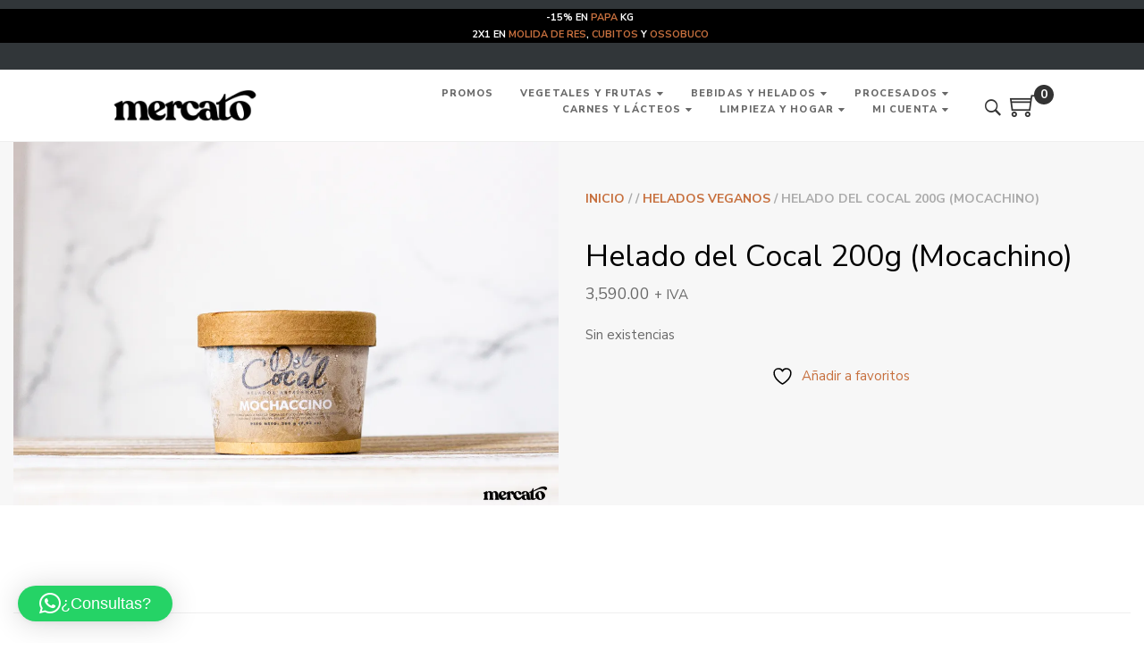

--- FILE ---
content_type: text/html; charset=UTF-8
request_url: https://mercato.cr/tienda/helados-y-paletas/helado-del-cocal-200g-mocachino/
body_size: 25177
content:
<!DOCTYPE html>
<html lang="es">
<head>
					<script>document.documentElement.className = document.documentElement.className + ' yes-js js_active js'</script>
			<meta charset="UTF-8"/>
<meta name="viewport" content="width=device-width, initial-scale=1, maximum-scale=1">



<link rel="profile" href="http://gmpg.org/xfn/11" />






<title>Helado del Cocal 200g (Mocachino) &#8211; Mercato &#8211; Alimentos con propósito</title>
<meta name='robots' content='max-image-preview:large' />
	<style>img:is([sizes="auto" i], [sizes^="auto," i]) { contain-intrinsic-size: 3000px 1500px }</style>
	<script>window._wca = window._wca || [];</script>
<link rel='dns-prefetch' href='//maps.googleapis.com' />
<link rel='dns-prefetch' href='//www.google.com' />
<link rel='dns-prefetch' href='//stats.wp.com' />
<link rel='dns-prefetch' href='//fonts.googleapis.com' />
<link rel='dns-prefetch' href='//use.fontawesome.com' />
<link rel='preconnect' href='//c0.wp.com' />
<link rel='preconnect' href='//i0.wp.com' />
<link href='http://use.fontawesome.com' crossorigin='' rel='preconnect' />
<link href='http://fonts.googleapis.com' rel='preconnect' />
<link href='//fonts.gstatic.com' crossorigin='' rel='preconnect' />
<link rel="alternate" type="application/rss+xml" title="Mercato - Alimentos con propósito &raquo; Feed" href="https://mercato.cr/feed/" />
<link rel="alternate" type="application/rss+xml" title="Mercato - Alimentos con propósito &raquo; Feed de los comentarios" href="https://mercato.cr/comments/feed/" />
<link rel='stylesheet' id='wphb-1-css' href='https://mercato.cr/wp-content/uploads/hummingbird-assets/76eaf0204e9ee7fa922678c8db878110.css' type='text/css' media='all' />
<style id='wp-block-library-theme-inline-css' type='text/css'>
.wp-block-audio :where(figcaption){color:#555;font-size:13px;text-align:center}.is-dark-theme .wp-block-audio :where(figcaption){color:#ffffffa6}.wp-block-audio{margin:0 0 1em}.wp-block-code{border:1px solid #ccc;border-radius:4px;font-family:Menlo,Consolas,monaco,monospace;padding:.8em 1em}.wp-block-embed :where(figcaption){color:#555;font-size:13px;text-align:center}.is-dark-theme .wp-block-embed :where(figcaption){color:#ffffffa6}.wp-block-embed{margin:0 0 1em}.blocks-gallery-caption{color:#555;font-size:13px;text-align:center}.is-dark-theme .blocks-gallery-caption{color:#ffffffa6}:root :where(.wp-block-image figcaption){color:#555;font-size:13px;text-align:center}.is-dark-theme :root :where(.wp-block-image figcaption){color:#ffffffa6}.wp-block-image{margin:0 0 1em}.wp-block-pullquote{border-bottom:4px solid;border-top:4px solid;color:currentColor;margin-bottom:1.75em}.wp-block-pullquote cite,.wp-block-pullquote footer,.wp-block-pullquote__citation{color:currentColor;font-size:.8125em;font-style:normal;text-transform:uppercase}.wp-block-quote{border-left:.25em solid;margin:0 0 1.75em;padding-left:1em}.wp-block-quote cite,.wp-block-quote footer{color:currentColor;font-size:.8125em;font-style:normal;position:relative}.wp-block-quote:where(.has-text-align-right){border-left:none;border-right:.25em solid;padding-left:0;padding-right:1em}.wp-block-quote:where(.has-text-align-center){border:none;padding-left:0}.wp-block-quote.is-large,.wp-block-quote.is-style-large,.wp-block-quote:where(.is-style-plain){border:none}.wp-block-search .wp-block-search__label{font-weight:700}.wp-block-search__button{border:1px solid #ccc;padding:.375em .625em}:where(.wp-block-group.has-background){padding:1.25em 2.375em}.wp-block-separator.has-css-opacity{opacity:.4}.wp-block-separator{border:none;border-bottom:2px solid;margin-left:auto;margin-right:auto}.wp-block-separator.has-alpha-channel-opacity{opacity:1}.wp-block-separator:not(.is-style-wide):not(.is-style-dots){width:100px}.wp-block-separator.has-background:not(.is-style-dots){border-bottom:none;height:1px}.wp-block-separator.has-background:not(.is-style-wide):not(.is-style-dots){height:2px}.wp-block-table{margin:0 0 1em}.wp-block-table td,.wp-block-table th{word-break:normal}.wp-block-table :where(figcaption){color:#555;font-size:13px;text-align:center}.is-dark-theme .wp-block-table :where(figcaption){color:#ffffffa6}.wp-block-video :where(figcaption){color:#555;font-size:13px;text-align:center}.is-dark-theme .wp-block-video :where(figcaption){color:#ffffffa6}.wp-block-video{margin:0 0 1em}:root :where(.wp-block-template-part.has-background){margin-bottom:0;margin-top:0;padding:1.25em 2.375em}
</style>
<style id='jetpack-sharing-buttons-style-inline-css' type='text/css'>
.jetpack-sharing-buttons__services-list{display:flex;flex-direction:row;flex-wrap:wrap;gap:0;list-style-type:none;margin:5px;padding:0}.jetpack-sharing-buttons__services-list.has-small-icon-size{font-size:12px}.jetpack-sharing-buttons__services-list.has-normal-icon-size{font-size:16px}.jetpack-sharing-buttons__services-list.has-large-icon-size{font-size:24px}.jetpack-sharing-buttons__services-list.has-huge-icon-size{font-size:36px}@media print{.jetpack-sharing-buttons__services-list{display:none!important}}.editor-styles-wrapper .wp-block-jetpack-sharing-buttons{gap:0;padding-inline-start:0}ul.jetpack-sharing-buttons__services-list.has-background{padding:1.25em 2.375em}
</style>
<style id='classic-theme-styles-inline-css' type='text/css'>
/*! This file is auto-generated */
.wp-block-button__link{color:#fff;background-color:#32373c;border-radius:9999px;box-shadow:none;text-decoration:none;padding:calc(.667em + 2px) calc(1.333em + 2px);font-size:1.125em}.wp-block-file__button{background:#32373c;color:#fff;text-decoration:none}
</style>
<style id='global-styles-inline-css' type='text/css'>
:root{--wp--preset--aspect-ratio--square: 1;--wp--preset--aspect-ratio--4-3: 4/3;--wp--preset--aspect-ratio--3-4: 3/4;--wp--preset--aspect-ratio--3-2: 3/2;--wp--preset--aspect-ratio--2-3: 2/3;--wp--preset--aspect-ratio--16-9: 16/9;--wp--preset--aspect-ratio--9-16: 9/16;--wp--preset--color--black: #000000;--wp--preset--color--cyan-bluish-gray: #abb8c3;--wp--preset--color--white: #ffffff;--wp--preset--color--pale-pink: #f78da7;--wp--preset--color--vivid-red: #cf2e2e;--wp--preset--color--luminous-vivid-orange: #ff6900;--wp--preset--color--luminous-vivid-amber: #fcb900;--wp--preset--color--light-green-cyan: #7bdcb5;--wp--preset--color--vivid-green-cyan: #00d084;--wp--preset--color--pale-cyan-blue: #8ed1fc;--wp--preset--color--vivid-cyan-blue: #0693e3;--wp--preset--color--vivid-purple: #9b51e0;--wp--preset--gradient--vivid-cyan-blue-to-vivid-purple: linear-gradient(135deg,rgba(6,147,227,1) 0%,rgb(155,81,224) 100%);--wp--preset--gradient--light-green-cyan-to-vivid-green-cyan: linear-gradient(135deg,rgb(122,220,180) 0%,rgb(0,208,130) 100%);--wp--preset--gradient--luminous-vivid-amber-to-luminous-vivid-orange: linear-gradient(135deg,rgba(252,185,0,1) 0%,rgba(255,105,0,1) 100%);--wp--preset--gradient--luminous-vivid-orange-to-vivid-red: linear-gradient(135deg,rgba(255,105,0,1) 0%,rgb(207,46,46) 100%);--wp--preset--gradient--very-light-gray-to-cyan-bluish-gray: linear-gradient(135deg,rgb(238,238,238) 0%,rgb(169,184,195) 100%);--wp--preset--gradient--cool-to-warm-spectrum: linear-gradient(135deg,rgb(74,234,220) 0%,rgb(151,120,209) 20%,rgb(207,42,186) 40%,rgb(238,44,130) 60%,rgb(251,105,98) 80%,rgb(254,248,76) 100%);--wp--preset--gradient--blush-light-purple: linear-gradient(135deg,rgb(255,206,236) 0%,rgb(152,150,240) 100%);--wp--preset--gradient--blush-bordeaux: linear-gradient(135deg,rgb(254,205,165) 0%,rgb(254,45,45) 50%,rgb(107,0,62) 100%);--wp--preset--gradient--luminous-dusk: linear-gradient(135deg,rgb(255,203,112) 0%,rgb(199,81,192) 50%,rgb(65,88,208) 100%);--wp--preset--gradient--pale-ocean: linear-gradient(135deg,rgb(255,245,203) 0%,rgb(182,227,212) 50%,rgb(51,167,181) 100%);--wp--preset--gradient--electric-grass: linear-gradient(135deg,rgb(202,248,128) 0%,rgb(113,206,126) 100%);--wp--preset--gradient--midnight: linear-gradient(135deg,rgb(2,3,129) 0%,rgb(40,116,252) 100%);--wp--preset--font-size--small: 13px;--wp--preset--font-size--medium: 20px;--wp--preset--font-size--large: 36px;--wp--preset--font-size--x-large: 42px;--wp--preset--spacing--20: 0.44rem;--wp--preset--spacing--30: 0.67rem;--wp--preset--spacing--40: 1rem;--wp--preset--spacing--50: 1.5rem;--wp--preset--spacing--60: 2.25rem;--wp--preset--spacing--70: 3.38rem;--wp--preset--spacing--80: 5.06rem;--wp--preset--shadow--natural: 6px 6px 9px rgba(0, 0, 0, 0.2);--wp--preset--shadow--deep: 12px 12px 50px rgba(0, 0, 0, 0.4);--wp--preset--shadow--sharp: 6px 6px 0px rgba(0, 0, 0, 0.2);--wp--preset--shadow--outlined: 6px 6px 0px -3px rgba(255, 255, 255, 1), 6px 6px rgba(0, 0, 0, 1);--wp--preset--shadow--crisp: 6px 6px 0px rgba(0, 0, 0, 1);}:where(.is-layout-flex){gap: 0.5em;}:where(.is-layout-grid){gap: 0.5em;}body .is-layout-flex{display: flex;}.is-layout-flex{flex-wrap: wrap;align-items: center;}.is-layout-flex > :is(*, div){margin: 0;}body .is-layout-grid{display: grid;}.is-layout-grid > :is(*, div){margin: 0;}:where(.wp-block-columns.is-layout-flex){gap: 2em;}:where(.wp-block-columns.is-layout-grid){gap: 2em;}:where(.wp-block-post-template.is-layout-flex){gap: 1.25em;}:where(.wp-block-post-template.is-layout-grid){gap: 1.25em;}.has-black-color{color: var(--wp--preset--color--black) !important;}.has-cyan-bluish-gray-color{color: var(--wp--preset--color--cyan-bluish-gray) !important;}.has-white-color{color: var(--wp--preset--color--white) !important;}.has-pale-pink-color{color: var(--wp--preset--color--pale-pink) !important;}.has-vivid-red-color{color: var(--wp--preset--color--vivid-red) !important;}.has-luminous-vivid-orange-color{color: var(--wp--preset--color--luminous-vivid-orange) !important;}.has-luminous-vivid-amber-color{color: var(--wp--preset--color--luminous-vivid-amber) !important;}.has-light-green-cyan-color{color: var(--wp--preset--color--light-green-cyan) !important;}.has-vivid-green-cyan-color{color: var(--wp--preset--color--vivid-green-cyan) !important;}.has-pale-cyan-blue-color{color: var(--wp--preset--color--pale-cyan-blue) !important;}.has-vivid-cyan-blue-color{color: var(--wp--preset--color--vivid-cyan-blue) !important;}.has-vivid-purple-color{color: var(--wp--preset--color--vivid-purple) !important;}.has-black-background-color{background-color: var(--wp--preset--color--black) !important;}.has-cyan-bluish-gray-background-color{background-color: var(--wp--preset--color--cyan-bluish-gray) !important;}.has-white-background-color{background-color: var(--wp--preset--color--white) !important;}.has-pale-pink-background-color{background-color: var(--wp--preset--color--pale-pink) !important;}.has-vivid-red-background-color{background-color: var(--wp--preset--color--vivid-red) !important;}.has-luminous-vivid-orange-background-color{background-color: var(--wp--preset--color--luminous-vivid-orange) !important;}.has-luminous-vivid-amber-background-color{background-color: var(--wp--preset--color--luminous-vivid-amber) !important;}.has-light-green-cyan-background-color{background-color: var(--wp--preset--color--light-green-cyan) !important;}.has-vivid-green-cyan-background-color{background-color: var(--wp--preset--color--vivid-green-cyan) !important;}.has-pale-cyan-blue-background-color{background-color: var(--wp--preset--color--pale-cyan-blue) !important;}.has-vivid-cyan-blue-background-color{background-color: var(--wp--preset--color--vivid-cyan-blue) !important;}.has-vivid-purple-background-color{background-color: var(--wp--preset--color--vivid-purple) !important;}.has-black-border-color{border-color: var(--wp--preset--color--black) !important;}.has-cyan-bluish-gray-border-color{border-color: var(--wp--preset--color--cyan-bluish-gray) !important;}.has-white-border-color{border-color: var(--wp--preset--color--white) !important;}.has-pale-pink-border-color{border-color: var(--wp--preset--color--pale-pink) !important;}.has-vivid-red-border-color{border-color: var(--wp--preset--color--vivid-red) !important;}.has-luminous-vivid-orange-border-color{border-color: var(--wp--preset--color--luminous-vivid-orange) !important;}.has-luminous-vivid-amber-border-color{border-color: var(--wp--preset--color--luminous-vivid-amber) !important;}.has-light-green-cyan-border-color{border-color: var(--wp--preset--color--light-green-cyan) !important;}.has-vivid-green-cyan-border-color{border-color: var(--wp--preset--color--vivid-green-cyan) !important;}.has-pale-cyan-blue-border-color{border-color: var(--wp--preset--color--pale-cyan-blue) !important;}.has-vivid-cyan-blue-border-color{border-color: var(--wp--preset--color--vivid-cyan-blue) !important;}.has-vivid-purple-border-color{border-color: var(--wp--preset--color--vivid-purple) !important;}.has-vivid-cyan-blue-to-vivid-purple-gradient-background{background: var(--wp--preset--gradient--vivid-cyan-blue-to-vivid-purple) !important;}.has-light-green-cyan-to-vivid-green-cyan-gradient-background{background: var(--wp--preset--gradient--light-green-cyan-to-vivid-green-cyan) !important;}.has-luminous-vivid-amber-to-luminous-vivid-orange-gradient-background{background: var(--wp--preset--gradient--luminous-vivid-amber-to-luminous-vivid-orange) !important;}.has-luminous-vivid-orange-to-vivid-red-gradient-background{background: var(--wp--preset--gradient--luminous-vivid-orange-to-vivid-red) !important;}.has-very-light-gray-to-cyan-bluish-gray-gradient-background{background: var(--wp--preset--gradient--very-light-gray-to-cyan-bluish-gray) !important;}.has-cool-to-warm-spectrum-gradient-background{background: var(--wp--preset--gradient--cool-to-warm-spectrum) !important;}.has-blush-light-purple-gradient-background{background: var(--wp--preset--gradient--blush-light-purple) !important;}.has-blush-bordeaux-gradient-background{background: var(--wp--preset--gradient--blush-bordeaux) !important;}.has-luminous-dusk-gradient-background{background: var(--wp--preset--gradient--luminous-dusk) !important;}.has-pale-ocean-gradient-background{background: var(--wp--preset--gradient--pale-ocean) !important;}.has-electric-grass-gradient-background{background: var(--wp--preset--gradient--electric-grass) !important;}.has-midnight-gradient-background{background: var(--wp--preset--gradient--midnight) !important;}.has-small-font-size{font-size: var(--wp--preset--font-size--small) !important;}.has-medium-font-size{font-size: var(--wp--preset--font-size--medium) !important;}.has-large-font-size{font-size: var(--wp--preset--font-size--large) !important;}.has-x-large-font-size{font-size: var(--wp--preset--font-size--x-large) !important;}
:where(.wp-block-post-template.is-layout-flex){gap: 1.25em;}:where(.wp-block-post-template.is-layout-grid){gap: 1.25em;}
:where(.wp-block-columns.is-layout-flex){gap: 2em;}:where(.wp-block-columns.is-layout-grid){gap: 2em;}
:root :where(.wp-block-pullquote){font-size: 1.5em;line-height: 1.6;}
</style>
<style id='woocommerce-inline-inline-css' type='text/css'>
.woocommerce form .form-row .required { visibility: visible; }
</style>
<link rel='stylesheet' id='wc-prl-css-css' href='https://mercato.cr/wp-content/uploads/hummingbird-assets/60465b98a2ce8072ad63c77c5749e6d9.css' type='text/css' media='all' />
<link rel='stylesheet' id='brands-styles-css' href='https://mercato.cr/wp-content/uploads/hummingbird-assets/2e51c69af11ff6a9115716accabc171f.css' type='text/css' media='all' />
<link rel="https://api.w.org/" href="https://mercato.cr/wp-json/" /><link rel="alternate" title="JSON" type="application/json" href="https://mercato.cr/wp-json/wp/v2/product/57447" /><link rel="EditURI" type="application/rsd+xml" title="RSD" href="https://mercato.cr/xmlrpc.php?rsd" />
<meta name="generator" content="WordPress 6.7.4" />
<meta name="generator" content="WooCommerce 9.8.1" />
<link rel="canonical" href="https://mercato.cr/tienda/helados-y-paletas/helado-del-cocal-200g-mocachino/" />
<link rel='shortlink' href='https://mercato.cr/?p=57447' />
<link rel="alternate" title="oEmbed (JSON)" type="application/json+oembed" href="https://mercato.cr/wp-json/oembed/1.0/embed?url=https%3A%2F%2Fmercato.cr%2Ftienda%2Fhelados-y-paletas%2Fhelado-del-cocal-200g-mocachino%2F" />
<link rel="alternate" title="oEmbed (XML)" type="text/xml+oembed" href="https://mercato.cr/wp-json/oembed/1.0/embed?url=https%3A%2F%2Fmercato.cr%2Ftienda%2Fhelados-y-paletas%2Fhelado-del-cocal-200g-mocachino%2F&#038;format=xml" />
	<style>img#wpstats{display:none}</style>
		<style type="text/css" id="g5plus-custom-js"></style>	<noscript><style>.woocommerce-product-gallery{ opacity: 1 !important; }</style></noscript>
	        <style type="text/css">
            .wdp_bulk_table_content .wdp_pricing_table_caption { color: #6d6d6d ! important} .wdp_bulk_table_content table thead td { color: #6d6d6d ! important} .wdp_bulk_table_content table thead td { background-color: #efefef ! important} .wdp_bulk_table_content table thead td { higlight_background_color-color: #efefef ! important} .wdp_bulk_table_content table thead td { higlight_text_color: #6d6d6d ! important} .wdp_bulk_table_content table tbody td { color: #6d6d6d ! important} .wdp_bulk_table_content table tbody td { background-color: #ffffff ! important} .wdp_bulk_table_content .wdp_pricing_table_footer { color: #6d6d6d ! important}        </style>
        <meta name="generator" content="Powered by WPBakery Page Builder - drag and drop page builder for WordPress."/>
<meta name="redi-version" content="1.2.7" /><link rel="icon" href="https://i0.wp.com/mercato.cr/wp-content/uploads/2020/07/cropped-m.png?fit=32%2C32&#038;ssl=1" sizes="32x32" />
<link rel="icon" href="https://i0.wp.com/mercato.cr/wp-content/uploads/2020/07/cropped-m.png?fit=192%2C192&#038;ssl=1" sizes="192x192" />
<link rel="apple-touch-icon" href="https://i0.wp.com/mercato.cr/wp-content/uploads/2020/07/cropped-m.png?fit=180%2C180&#038;ssl=1" />
<meta name="msapplication-TileImage" content="https://i0.wp.com/mercato.cr/wp-content/uploads/2020/07/cropped-m.png?fit=270%2C270&#038;ssl=1" />
<style id="loading-page-inline-style">body{visibility:hidden;}</style><noscript><style>body{visibility:visible;}</style></noscript><link rel="preload" href="https://mercato.cr/wp-content/plugins/loading-page/loading-screens/logo/images/05.svg" as="image" type="image/svg+xml"><style type="text/css" id="gsf-custom-css"></style><noscript><style> .wpb_animate_when_almost_visible { opacity: 1; }</style></noscript>	
	<!-- Google Tag Manager -->
	<script>(function(w,d,s,l,i){w[l]=w[l]||[];w[l].push({'gtm.start':
	new Date().getTime(),event:'gtm.js'});var f=d.getElementsByTagName(s)[0],
	j=d.createElement(s),dl=l!='dataLayer'?'&l='+l:'';j.async=true;j.src=
	'https://www.googletagmanager.com/gtm.js?id='+i+dl;f.parentNode.insertBefore(j,f);
	})(window,document,'script','dataLayer','GTM-K3X94RQ');</script>
	<!-- End Google Tag Manager -->
	<meta name="facebook-domain-verification" content="y2ebbo3bzomx0bi0lrkfl4a0uf0skl" />

</head>
<body class="product-template-default single single-product postid-57447 wp-embed-responsive theme-g5plus-april woocommerce woocommerce-page woocommerce-no-js yith-wcan-free chrome wpb-js-composer js-comp-ver-6.2.0 vc_responsive lp_loading_screen_body">
	<!-- Google Tag Manager (noscript) -->
	<noscript><iframe src="https://www.googletagmanager.com/ns.html?id=GTM-K3X94RQ"
	height="0" width="0" style="display:none;visibility:hidden"></iframe></noscript>
	<!-- End Google Tag Manager (noscript) -->
			<!-- Open Wrapper -->
	<div id="gf-wrapper" class="gf-skin skin-light">
		<div class="top-drawer-wrap top-drawer-mode-show gf-skin skin-dark gf-hidden-mobile">
			<div class="top-drawer-inner">
            <div class="top-drawer-content">
                <p style="color: white; background-color: black; font-family: 'Nunito Sans'; font-size: 11px; padding-left: 40px; text-align: center;"><b>-15% EN <a href="https://mercato.cr/tienda/tuberculos-y-raices/papa-blanca-organica-kg/">PAPA </a>KG<br />
</b><b>2X1 EN <a href="https://mercato.cr/tienda/carnes-de-pastoreo/carne-molida-de-pastoreo-especial-20-500g/">MOLIDA DE RES</a>, <a href="https://mercato.cr/tienda/carnes-de-pastoreo/cubitos-de-pastoreo/">CUBITOS</a> Y <a href="https://mercato.cr/tienda/carnes-de-pastoreo/ossobuco-de-pastoreo/">OSSOBUCO</a></b></p>
            </div>
		</div>
		</div>
<header data-layout="header-3" data-responsive-breakpoint="991" data-navigation="50" data-sticky-skin="gf-skin skin-light" data-sticky-type="always_show" class="main-header header-3 gf-skin skin-light">
		<div class="header-wrap gf-border-bottom border-color header-sticky header-full-width">
    <div class="container">
		<div class="header-inner x-nav-menu-container">
			<div class="logo-header">
        <a class="main-logo gsf-link" href="https://mercato.cr/" title="Mercato &#8211; Alimentos con propósito-Alimentos orgánicos recién cosechados entregados en tu casa, todos los días.">
                    <img  src="https://mercato.cr/wp-content/uploads/2020/07/mercato-100PX.png" alt="Mercato &#8211; Alimentos con propósito-Alimentos orgánicos recién cosechados entregados en tu casa, todos los días.">
            </a>
        </div>			<nav  class="primary-menu">
				<div class="primary-menu-inner">
					<ul id="main-menu" class="main-menu clearfix sub-menu-left x-nav-menu"><li id="menu-item-9310" class="menu-item menu-item-type-post_type menu-item-object-page menu-item-9310" data-transition="x-fadeInUp"><a class="x-menu-link"  href="https://mercato.cr/pedidos-2/"><span class='x-menu-link-text'>Promos</span></a></li>
<li id="menu-item-9309" class="menu-item menu-item-type-post_type menu-item-object-page menu-item-has-children menu-item-9309" data-transition="x-fadeInUp"><a class="x-menu-link"  href="https://mercato.cr/vegetales-frutas-verduras-organicas-adomicilio/"><span class='x-menu-link-text'>Vegetales y frutas</span></a>
<ul class="sub-menu x-animated x-fadeInUp gf-skin skin-light" style="">
	<li id="menu-item-9462" class="menu-item menu-item-type-custom menu-item-object-custom menu-item-9462" data-transition="x-fadeInUp"><a class="x-menu-link"  href="https://mercato.cr/vegetales-frutas-verduras-organicas-adomicilio/#promos"><span class='x-menu-link-text'>#Promos</span></a></li>
	<li id="menu-item-44585" class="menu-item menu-item-type-custom menu-item-object-custom menu-item-44585" data-transition="x-fadeInUp"><a class="x-menu-link"  href="https://mercato.cr/vegetales-frutas-verduras-organicas-adomicilio/#frutas-vegetales-imperfectos"><span class='x-menu-link-text'>Imperfectos</span></a></li>
	<li id="menu-item-9463" class="menu-item menu-item-type-custom menu-item-object-custom menu-item-9463" data-transition="x-fadeInUp"><a class="x-menu-link"  href="https://mercato.cr/vegetales-frutas-verduras-organicas-adomicilio/#frutas"><span class='x-menu-link-text'>Frutas</span></a></li>
	<li id="menu-item-9464" class="menu-item menu-item-type-custom menu-item-object-custom menu-item-9464" data-transition="x-fadeInUp"><a class="x-menu-link"  href="https://mercato.cr/vegetales-frutas-verduras-organicas-adomicilio/#hierbas"><span class='x-menu-link-text'>Hierbas y hojas</span></a></li>
	<li id="menu-item-9465" class="menu-item menu-item-type-custom menu-item-object-custom menu-item-9465" data-transition="x-fadeInUp"><a class="x-menu-link"  href="https://mercato.cr/vegetales-frutas-verduras-organicas-adomicilio/#verduras"><span class='x-menu-link-text'>Verduras</span></a></li>
	<li id="menu-item-9466" class="menu-item menu-item-type-custom menu-item-object-custom menu-item-9466" data-transition="x-fadeInUp"><a class="x-menu-link"  href="https://mercato.cr/vegetales-frutas-verduras-organicas-adomicilio/#raices"><span class='x-menu-link-text'>Raíces y bulbos</span></a></li>
	<li id="menu-item-9467" class="menu-item menu-item-type-custom menu-item-object-custom menu-item-9467" data-transition="x-fadeInUp"><a class="x-menu-link"  href="https://mercato.cr/vegetales-frutas-verduras-organicas-adomicilio/#hongos"><span class='x-menu-link-text'>Hongos</span></a></li>
</ul>
</li>
<li id="menu-item-9376" class="menu-item menu-item-type-post_type menu-item-object-page menu-item-has-children menu-item-9376" data-transition="x-fadeInUp"><a class="x-menu-link"  href="https://mercato.cr/bebidas-smoothies-y-helados/"><span class='x-menu-link-text'>Bebidas y helados</span></a>
<ul class="sub-menu x-animated x-fadeInUp gf-skin skin-light" style="">
	<li id="menu-item-9468" class="menu-item menu-item-type-custom menu-item-object-custom menu-item-9468" data-transition="x-fadeInUp"><a class="x-menu-link"  href="https://mercato.cr/bebidas-smoothies-y-helados/#destacados"><span class='x-menu-link-text'>#Promos</span></a></li>
	<li id="menu-item-9469" class="menu-item menu-item-type-custom menu-item-object-custom menu-item-9469" data-transition="x-fadeInUp"><a class="x-menu-link"  href="https://mercato.cr/bebidas-smoothies-y-helados/#jugos"><span class='x-menu-link-text'>Jugos naturales sin pesticidas</span></a></li>
	<li id="menu-item-9470" class="menu-item menu-item-type-custom menu-item-object-custom menu-item-9470" data-transition="x-fadeInUp"><a class="x-menu-link"  href="https://mercato.cr/bebidas-smoothies-y-helados/#cafe-sostenible"><span class='x-menu-link-text'>Café sostenible</span></a></li>
	<li id="menu-item-18510" class="menu-item menu-item-type-custom menu-item-object-custom menu-item-18510" data-transition="x-fadeInUp"><a class="x-menu-link"  href="https://mercato.cr/bebidas-smoothies-y-helados/#te-infusiones"><span class='x-menu-link-text'>Té &#038; Infusiones</span></a></li>
	<li id="menu-item-36994" class="menu-item menu-item-type-custom menu-item-object-custom menu-item-36994" data-transition="x-fadeInUp"><a class="x-menu-link"  href="https://mercato.cr/bebidas-smoothies-y-helados/#leches-vegetales"><span class='x-menu-link-text'>Leches Vegetales</span></a></li>
	<li id="menu-item-9471" class="menu-item menu-item-type-custom menu-item-object-custom menu-item-9471" data-transition="x-fadeInUp"><a class="x-menu-link"  href="https://mercato.cr/bebidas-smoothies-y-helados/#bebidas-fermentadas"><span class='x-menu-link-text'>Bebidas probióticas</span></a></li>
	<li id="menu-item-25545" class="menu-item menu-item-type-custom menu-item-object-custom menu-item-25545" data-transition="x-fadeInUp"><a class="x-menu-link"  href="https://mercato.cr/bebidas-smoothies-y-helados/#vinos-licores"><span class='x-menu-link-text'>Bebidas espirituosas</span></a></li>
	<li id="menu-item-9472" class="menu-item menu-item-type-custom menu-item-object-custom menu-item-9472" data-transition="x-fadeInUp"><a class="x-menu-link"  href="https://mercato.cr/bebidas-smoothies-y-helados/#helados"><span class='x-menu-link-text'>Helados artesanales</span></a></li>
</ul>
</li>
<li id="menu-item-9311" class="menu-item menu-item-type-post_type menu-item-object-page menu-item-has-children menu-item-9311" data-transition="x-fadeInUp"><a class="x-menu-link"  href="https://mercato.cr/alimentos-artesanales-adomicilio/"><span class='x-menu-link-text'>Procesados</span></a>
<ul class="sub-menu x-animated x-fadeInUp gf-skin skin-light" style="">
	<li id="menu-item-9473" class="menu-item menu-item-type-custom menu-item-object-custom menu-item-9473" data-transition="x-fadeInUp"><a class="x-menu-link"  href="https://mercato.cr/alimentos-artesanales-adomicilio/#destacados"><span class='x-menu-link-text'>#Promos</span></a></li>
	<li id="menu-item-9474" class="menu-item menu-item-type-custom menu-item-object-custom menu-item-9474" data-transition="x-fadeInUp"><a class="x-menu-link"  href="https://mercato.cr/alimentos-artesanales-adomicilio/#panes-congelados"><span class='x-menu-link-text'>Panadería y tortillería artesanal</span></a></li>
	<li id="menu-item-9475" class="menu-item menu-item-type-custom menu-item-object-custom menu-item-9475" data-transition="x-fadeInUp"><a class="x-menu-link"  href="https://mercato.cr/alimentos-artesanales-adomicilio/#granos"><span class='x-menu-link-text'>Granos y leguminosas</span></a></li>
	<li id="menu-item-14825" class="menu-item menu-item-type-custom menu-item-object-custom menu-item-14825" data-transition="x-fadeInUp"><a class="x-menu-link"  href="https://mercato.cr/alimentos-artesanales-adomicilio/#chocolate"><span class='x-menu-link-text'>Chocolate artesanal</span></a></li>
	<li id="menu-item-9476" class="menu-item menu-item-type-custom menu-item-object-custom menu-item-9476" data-transition="x-fadeInUp"><a class="x-menu-link"  href="https://mercato.cr/alimentos-artesanales-adomicilio/#comida-casera"><span class='x-menu-link-text'>Comida casera congelada</span></a></li>
	<li id="menu-item-9477" class="menu-item menu-item-type-custom menu-item-object-custom menu-item-9477" data-transition="x-fadeInUp"><a class="x-menu-link"  href="https://mercato.cr/alimentos-artesanales-adomicilio/#pastas"><span class='x-menu-link-text'>Pastas artesanales y alternativas</span></a></li>
	<li id="menu-item-9478" class="menu-item menu-item-type-custom menu-item-object-custom menu-item-9478" data-transition="x-fadeInUp"><a class="x-menu-link"  href="https://mercato.cr/alimentos-artesanales-adomicilio/#miel"><span class='x-menu-link-text'>Miel, dulce y mermeladas</span></a></li>
	<li id="menu-item-9479" class="menu-item menu-item-type-custom menu-item-object-custom menu-item-9479" data-transition="x-fadeInUp"><a class="x-menu-link"  href="https://mercato.cr/alimentos-artesanales-adomicilio/#salsas"><span class='x-menu-link-text'>Salsas y complementos</span></a></li>
	<li id="menu-item-9480" class="menu-item menu-item-type-custom menu-item-object-custom menu-item-9480" data-transition="x-fadeInUp"><a class="x-menu-link"  href="https://mercato.cr/alimentos-artesanales-adomicilio/#aceites"><span class='x-menu-link-text'>Aceites, vinagres y aderezos</span></a></li>
	<li id="menu-item-9481" class="menu-item menu-item-type-custom menu-item-object-custom menu-item-9481" data-transition="x-fadeInUp"><a class="x-menu-link"  href="https://mercato.cr/alimentos-artesanales-adomicilio/#snacks"><span class='x-menu-link-text'>Snacks artesanales</span></a></li>
	<li id="menu-item-9482" class="menu-item menu-item-type-custom menu-item-object-custom menu-item-9482" data-transition="x-fadeInUp"><a class="x-menu-link"  href="https://mercato.cr/alimentos-artesanales-adomicilio/#especias"><span class='x-menu-link-text'>Especias y frutos secos</span></a></li>
</ul>
</li>
<li id="menu-item-9316" class="menu-item menu-item-type-post_type menu-item-object-page menu-item-has-children menu-item-9316" data-transition="x-fadeInUp"><a class="x-menu-link"  href="https://mercato.cr/carnes-de-pastoreo-y-pesca-responsable/"><span class='x-menu-link-text'>Carnes y lácteos</span></a>
<ul class="sub-menu x-animated x-fadeInUp gf-skin skin-light" style="">
	<li id="menu-item-9483" class="menu-item menu-item-type-custom menu-item-object-custom menu-item-9483" data-transition="x-fadeInUp"><a class="x-menu-link"  href="https://mercato.cr/carnes-de-pastoreo-y-pesca-responsable/#destacados"><span class='x-menu-link-text'>#Promos</span></a></li>
	<li id="menu-item-9484" class="menu-item menu-item-type-custom menu-item-object-custom menu-item-9484" data-transition="x-fadeInUp"><a class="x-menu-link"  href="https://mercato.cr/carnes-de-pastoreo-y-pesca-responsable/#lacteos"><span class='x-menu-link-text'>Lácteos artesanales</span></a></li>
	<li id="menu-item-9485" class="menu-item menu-item-type-custom menu-item-object-custom menu-item-9485" data-transition="x-fadeInUp"><a class="x-menu-link"  href="https://mercato.cr/carnes-de-pastoreo-y-pesca-responsable/#huevos"><span class='x-menu-link-text'>Huevos y pollo de pastoreo</span></a></li>
	<li id="menu-item-9486" class="menu-item menu-item-type-custom menu-item-object-custom menu-item-9486" data-transition="x-fadeInUp"><a class="x-menu-link"  href="https://mercato.cr/carnes-de-pastoreo-y-pesca-responsable/#carnes"><span class='x-menu-link-text'>Res de pastoreo</span></a></li>
	<li id="menu-item-10197" class="menu-item menu-item-type-custom menu-item-object-custom menu-item-10197" data-transition="x-fadeInUp"><a class="x-menu-link"  href="https://mercato.cr/carnes-de-pastoreo-y-pesca-responsable/#cerdo"><span class='x-menu-link-text'>Cerdo de pastoreo</span></a></li>
	<li id="menu-item-9487" class="menu-item menu-item-type-custom menu-item-object-custom menu-item-9487" data-transition="x-fadeInUp"><a class="x-menu-link"  href="https://mercato.cr/carnes-de-pastoreo-y-pesca-responsable/#mariscos"><span class='x-menu-link-text'>Pesca responsable</span></a></li>
</ul>
</li>
<li id="menu-item-17475" class="menu-item menu-item-type-custom menu-item-object-custom menu-item-has-children menu-item-17475" data-transition="x-fadeInUp"><a class="x-menu-link"  href="https://mercato.cr/limpieza-hogar-cuidado-personal/"><span class='x-menu-link-text'>Limpieza y hogar</span></a>
<ul class="sub-menu x-animated x-fadeInUp gf-skin skin-light" style="">
	<li id="menu-item-17476" class="menu-item menu-item-type-custom menu-item-object-custom menu-item-17476" data-transition="x-fadeInUp"><a class="x-menu-link"  href="https://mercato.cr/limpieza-hogar-cuidado-personal/#cuidado-personal"><span class='x-menu-link-text'>Cuidado Personal</span></a></li>
	<li id="menu-item-17477" class="menu-item menu-item-type-custom menu-item-object-custom menu-item-17477" data-transition="x-fadeInUp"><a class="x-menu-link"  href="https://mercato.cr/limpieza-hogar-cuidado-personal/#articulos-cocina"><span class='x-menu-link-text'>Artículos de cocina</span></a></li>
	<li id="menu-item-17478" class="menu-item menu-item-type-custom menu-item-object-custom menu-item-17478" data-transition="x-fadeInUp"><a class="x-menu-link"  href="https://mercato.cr/limpieza-hogar-cuidado-personal/#limpieza"><span class='x-menu-link-text'>Limpieza</span></a></li>
	<li id="menu-item-46595" class="menu-item menu-item-type-custom menu-item-object-custom menu-item-46595" data-transition="x-fadeInUp"><a class="x-menu-link"  href="https://mercato.cr/limpieza-hogar-cuidado-personal/#mascotas"><span class='x-menu-link-text'>Alimentos para mascotas</span></a></li>
	<li id="menu-item-53747" class="menu-item menu-item-type-custom menu-item-object-custom menu-item-53747" data-transition="x-fadeInUp"><a class="x-menu-link"  href="https://mercato.cr/limpieza-hogar-cuidado-personal/#jardin"><span class='x-menu-link-text'>Jardín</span></a></li>
</ul>
</li>
<li id="menu-item-9313" class="menu-item menu-item-type-post_type menu-item-object-page menu-item-has-children menu-item-9313" data-transition="x-fadeInUp"><a class="x-menu-link"  href="https://mercato.cr/my-account/"><span class='x-menu-link-text'>Mi cuenta</span></a>
<ul class="sub-menu x-animated x-fadeInUp gf-skin skin-light" style="">
	<li id="menu-item-9319" class="menu-item menu-item-type-post_type menu-item-object-page menu-item-9319" data-transition="x-fadeInUp"><a class="x-menu-link"  href="https://mercato.cr/my-account/"><span class='x-menu-link-text'>Login</span></a></li>
	<li id="menu-item-9317" class="menu-item menu-item-type-post_type menu-item-object-page menu-item-9317" data-transition="x-fadeInUp"><a class="x-menu-link"  href="https://mercato.cr/favoritos/"><span class='x-menu-link-text'>Mis Favoritos</span></a></li>
	<li id="menu-item-9318" class="menu-item menu-item-type-custom menu-item-object-custom menu-item-9318" data-transition="x-fadeInUp"><a class="x-menu-link"  href="https://mercato.cr/my-account/orders/"><span class='x-menu-link-text'>Pedidos anteriores</span></a></li>
</ul>
</li>
</ul><ul class="header-customize header-customize-nav gf-inline">
			            			<li class="customize-search">
				    <a class="search-popup-link" href="#search-popup"><i class="ion-ios-search-strong"></i></a>
			</li>
            		            			<li class="customize-shopping-cart">
				<div class="header-customize-item item-shopping-cart fold-out hover woocommerce cart-icon-style-01">
    <div class="widget_shopping_cart_content">
        <div class="shopping-cart-icon">
    <div class="icon">
        <a href="https://mercato.cr/cart/">
            <span>0</span>
            <i class="ti-shopping-cart"></i>
        </a>
    </div>
    <div class="subtotal-info-wrapper">
        <a href="https://mercato.cr/cart/" class="gsf-link">
            <span class="cart-label">My cart</span>
            <span class="cart-subtotal"><span class="woocommerce-Price-amount amount"><bdi><span class="woocommerce-Price-currencySymbol">&#x20a1;</span>0.00</bdi></span></span>
        </a>
    </div>
</div>
<div class="shopping-cart-list drop-shadow">
	<ul class="cart_list product_list_widget ">
		            			<li class="empty">No hay productos en el pedido</li>
		        
	</ul>
	<!-- end product list -->

	
	</div>    </div>
</div>			</li>
            			</ul>
				</div>
			</nav>
		</div>
    </div>
</div>


</header>
<header data-sticky-skin="gf-skin skin-light" data-sticky-type="always_show" class="mobile-header header-1 gf-skin skin-light">
		<div class="mobile-header-wrap header-sticky">
	<div class="container">
		<div class="mobile-header-inner clearfix">
			<div class="mobile-header-menu">
	<div data-off-canvas="true" data-off-canvas-target="#mobile-navigation-wrapper" data-off-canvas-position="left"
	     class="gf-toggle-icon"><span></span></div>
</div>
			<div class="mobile-logo-header">
	<a class="gsf-link" href="https://mercato.cr/" title="Mercato &#8211; Alimentos con propósito-Alimentos orgánicos recién cosechados entregados en tu casa, todos los días.">
					<img  src="https://mercato.cr/wp-content/uploads/2020/07/mercato-100PX.png" alt="Mercato &#8211; Alimentos con propósito-Alimentos orgánicos recién cosechados entregados en tu casa, todos los días.">
			</a>
</div>


			<ul class="header-customize header-customize-mobile gf-inline">
			            			<li class="customize-search">
				    <a class="search-popup-link" href="#search-popup"><i class="ion-ios-search-strong"></i></a>
			</li>
            		            			<li class="customize-shopping-cart">
				<div class="header-customize-item item-shopping-cart fold-out hover woocommerce cart-icon-style-01">
    <div class="widget_shopping_cart_content">
        <div class="shopping-cart-icon">
    <div class="icon">
        <a href="https://mercato.cr/cart/">
            <span>0</span>
            <i class="ti-shopping-cart"></i>
        </a>
    </div>
    <div class="subtotal-info-wrapper">
        <a href="https://mercato.cr/cart/" class="gsf-link">
            <span class="cart-label">My cart</span>
            <span class="cart-subtotal"><span class="woocommerce-Price-amount amount"><bdi><span class="woocommerce-Price-currencySymbol">&#x20a1;</span>0.00</bdi></span></span>
        </a>
    </div>
</div>
<div class="shopping-cart-list drop-shadow">
	<ul class="cart_list product_list_widget ">
		            			<li class="empty">No hay productos en el pedido</li>
		        
	</ul>
	<!-- end product list -->

	
	</div>    </div>
</div>			</li>
            			</ul>
		</div>
	</div>
</div>
	</header>
		<!-- Open Wrapper Content -->
		<div id="wrapper-content" class="clearfix ">
			<div class="single-product-info single-style-02 clearfix">
    <div class="col-sm-6 sm-mg-bottom-30">
        <div class="single-product-image">
            <div id="single-product-image" class="single-product-image-inner">
    <div class="single-product-image-main-wrap">
        <div class="single-product-image-main">
            <div class="entry-thumbnail">
    <a data-magnific="true" data-gallery-id="341350343" data-magnific-options='{"galleryId":341350343}' href="https://i0.wp.com/mercato.cr/wp-content/uploads/2021/05/IMG_6735-1.jpg?fit=1200%2C800&#038;ssl=1" class="zoom-image"><i class="fa fa-expand"></i></a>

    
    


			
					<div class="entry-thumbnail-overlay" title="Helado del Cocal 200g (Mocachino)">
				<img width="1200" height="800" src="https://i0.wp.com/mercato.cr/wp-content/uploads/2021/05/IMG_6735-1.jpg?fit=1200%2C800&#038;ssl=1" class="img-responsive" alt="IMG_6735">
			</div>
			</div>


        </div>
            </div>
</div>
        </div>
    </div>
    <div class="col-sm-6">
        <div class="summary-product entry-summary">
            
            <ul id="breadcrumbs" class="gf-breadcrumbs" style="text-transform:uppercase; font-size:14px; font-weight: bold;"><span><a href="/">Inicio</a></span> / <span><a href=""></a></span>  / <span><a href="#helados">HELADOS VEGANOS</a></span>  / <span>Helado del Cocal 200g (Mocachino)</span></ul><h1 class="product_title entry-title">Helado del Cocal 200g (Mocachino)</h1><p class="price"><span class="woocommerce-Price-amount amount"><bdi><span class="woocommerce-Price-currencySymbol">&#x20a1;</span>3,590.00</bdi></span> <small class="woocommerce-price-suffix">+ IVA</small></p>
<p class="stock out-of-stock">Sin existencias</p>

<div
	class="yith-wcwl-add-to-wishlist add-to-wishlist-57447 yith-wcwl-add-to-wishlist--link-style yith-wcwl-add-to-wishlist--single wishlist-fragment on-first-load"
	data-fragment-ref="57447"
	data-fragment-options="{&quot;base_url&quot;:&quot;&quot;,&quot;product_id&quot;:57447,&quot;parent_product_id&quot;:0,&quot;product_type&quot;:&quot;simple&quot;,&quot;is_single&quot;:true,&quot;in_default_wishlist&quot;:false,&quot;show_view&quot;:true,&quot;browse_wishlist_text&quot;:&quot;Ver favoritos&quot;,&quot;already_in_wishslist_text&quot;:&quot;\u00a1Ya en favoritos!&quot;,&quot;product_added_text&quot;:&quot;\u00a1Producto a\u00f1adido!&quot;,&quot;available_multi_wishlist&quot;:false,&quot;disable_wishlist&quot;:false,&quot;show_count&quot;:false,&quot;ajax_loading&quot;:false,&quot;loop_position&quot;:&quot;after_add_to_cart&quot;,&quot;item&quot;:&quot;add_to_wishlist&quot;}"
>
	</div>

        </div><!-- .summary -->
    </div>
</div><!-- Primary Content Wrapper -->
<div id="primary-content" class="">
	<!-- Primary Content Container -->
		<div class="container clearfix">
					<!-- Primary Content Row -->
		<div class="row clearfix">
			<!-- Primary Content Inner -->
			<div class="col-xs-12 col-md-12">



	<div class="gsf-product-wrap clearfix">
		
			<div class="woocommerce-notices-wrapper"></div>
<div id="product-57447" class="wc-prl-cat-279 wc-prl-tag-188-288 product type-product post-57447 status-publish first outofstock product_cat-helados-y-paletas product_tag-artesanal product_tag-sin-lacteos has-post-thumbnail taxable shipping-taxable purchasable product-type-simple">
    	   <div class="woocommerce-tabs">
      </div>

	<section class="related products">


					<h2>También le podría interesar...</h2>
		
		<div data-items-wrapper class="products clearfix">
    <div data-owl-options='{"items":4,"margin":30,"slideBy":4,"responsive":{"1200":{"items":4,"margin":30,"slideBy":4},"992":{"items":3,"margin":30,"slideBy":3},"768":{"items":2,"margin":30,"slideBy":2,"nav":true},"600":{"items":1,"margin":0,"slideBy":1,"nav":true},"0":{"items":1,"margin":0,"slideBy":1,"nav":true}},"autoHeight":true}' data-items-container="true" class="gf-blog-inner clearfix layout-grid product-skin-04 owl-carousel owl-theme">

			
				<div class="producto-relacionado">
					<article class="clearfix product-item-wrap product-grid product-skin-04 post-82521 product type-product status-publish has-post-thumbnail product_cat-cuidado-personal product_tag-artesanal product_tag-sin-parabenos wc-prl-cat-663 wc-prl-tag-188-1026 first instock taxable shipping-taxable purchasable product-type-simple">
    <div class="product-item-inner clearfix">
        
<div data-item_id="82521" data-action="alg-wc-wl-toggle" class="alg-wc-wl-btn add alg-wc-wl-thumb-btn alg-wc-wl-thumb-btn-abs alg-wc-wl-thumb-btn-loop">
	<div class="alg-wc-wl-view-state alg-wc-wl-view-state-add">
		<i class="fas fa-heart" aria-hidden="true"></i>
	</div>
	<div class="alg-wc-wl-view-state alg-wc-wl-view-state-remove">
		<i class="fas fa-heart" aria-hidden="true"></i>
	</div>
	</div>        <div class="product-thumb">
                            <div class="product-thumb-one">
            <div class="entry-thumbnail">
        
    


			
					<a class="entry-thumbnail-overlay" href="https://mercato.cr/tienda/cuidado-personal/desodorante-natural-ylang-y-arbol-de-te/" title="Desodorante natural ylang y árbol de té &#8211; Naturaleza Mística">
				<img width="1920" height="1080" src="https://mercato.cr/wp-content/uploads/2024/06/Desodorante-natural-ylang-y-arbol-de-te-–-Naturaleza-Mistica.webp" class="img-responsive" alt="Desodorante natural ylang y árbol de té – Naturaleza Mística">
			</a>
			</div>


        </div>
    
            
<div
	class="yith-wcwl-add-to-wishlist add-to-wishlist-82521 yith-wcwl-add-to-wishlist--link-style wishlist-fragment on-first-load"
	data-fragment-ref="82521"
	data-fragment-options="{&quot;base_url&quot;:&quot;&quot;,&quot;product_id&quot;:82521,&quot;parent_product_id&quot;:0,&quot;product_type&quot;:&quot;simple&quot;,&quot;is_single&quot;:false,&quot;in_default_wishlist&quot;:false,&quot;show_view&quot;:false,&quot;browse_wishlist_text&quot;:&quot;Ver favoritos&quot;,&quot;already_in_wishslist_text&quot;:&quot;\u00a1Ya en favoritos!&quot;,&quot;product_added_text&quot;:&quot;\u00a1Producto a\u00f1adido!&quot;,&quot;available_multi_wishlist&quot;:false,&quot;disable_wishlist&quot;:false,&quot;show_count&quot;:false,&quot;ajax_loading&quot;:false,&quot;loop_position&quot;:&quot;after_add_to_cart&quot;,&quot;item&quot;:&quot;add_to_wishlist&quot;}"
>
	</div>
            <div class="product-actions">
                <div class="hover-product"><div class="product-action-item add_to_cart_tooltip product-item-id-82521 "><a href="#" class="add_to_cart_fake_button" title="Añadir al carrito"></a><div class="custom-form-quantity oculto"><form class="cart">
<div class="quantity">
<input class="minus quantity-button" type="button" value="-">
<input type="text" disabled="disabled" data-product="82521" data-prev-quantity="0" step="1" min="0" max="5" name="quantity" value="0" title="Qty" class="input-text qty text custom-qty-field" size="4" />
<input class="plus quantity-button" type="button" value="+">
<input type="hidden" name="previous-qty" value="0" />
<button  type="button" class="confirm-cart-button oculto">Confirmar</button>
</div><a rel="nofollow" href="?add-to-cart=82521" data-quantity="1" data-product_id="82521" id="82521" data-product_sku="DesoYlan" class="button hidden product_type_simple add_to_cart_button ajax_add_to_cart">Añadir al carrito</a></form></div></div></div>            </div>

        </div>
        <div class="product-info">
            <div class="product-heading">
                
<h4 class="product-name product_title">
    <a class="gsf-link" href="https://mercato.cr/tienda/cuidado-personal/desodorante-natural-ylang-y-arbol-de-te/">Desodorante natural ylang y árbol de té &#8211; Naturaleza Mística</a>
</h4>
            </div>
            <div class="product-meta">
                
	<span class="price"><span class="woocommerce-Price-amount amount"><bdi><span class="woocommerce-Price-currencySymbol">&#x20a1;</span>4,550.00</bdi></span> <small class="woocommerce-price-suffix">+ IVA</small></span>
            </div>
                        <div class="product-list-actions">
                <div class="product-action-item"><a href="?add-to-cart=82521" data-quantity="1" class="product_type_simple add_to_cart_button ajax_add_to_cart" data-product_id="82521" data-product_sku="DesoYlan" aria-label="Añadir al carrito: &ldquo;Desodorante natural ylang y árbol de té - Naturaleza Mística&rdquo;" rel="nofollow" data-success_message="«Desodorante natural ylang y árbol de té - Naturaleza Mística» se ha añadido a tu carrito">Añadir al carrito</a></div>            </div>
        </div>
            </div>
</article>

                </div>

			
				<div class="producto-relacionado">
					<article class="clearfix product-item-wrap product-grid product-skin-04 post-96121 product type-product status-publish has-post-thumbnail product_cat-panes-congelados product_tag-artesanal product_tag-masa-madre wc-prl-cat-1602 wc-prl-tag-188-187  instock taxable shipping-taxable purchasable product-type-simple">
    <div class="product-item-inner clearfix">
        
<div data-item_id="96121" data-action="alg-wc-wl-toggle" class="alg-wc-wl-btn add alg-wc-wl-thumb-btn alg-wc-wl-thumb-btn-abs alg-wc-wl-thumb-btn-loop">
	<div class="alg-wc-wl-view-state alg-wc-wl-view-state-add">
		<i class="fas fa-heart" aria-hidden="true"></i>
	</div>
	<div class="alg-wc-wl-view-state alg-wc-wl-view-state-remove">
		<i class="fas fa-heart" aria-hidden="true"></i>
	</div>
	</div>        <div class="product-thumb">
                            <div class="product-thumb-one">
            <div class="entry-thumbnail">
        
    


			
					<a class="entry-thumbnail-overlay" href="https://mercato.cr/tienda/panes-congelados/ciabatta-masa-madre-congelado-unidad/" title="Ciabatta Masa Madre Congelado &#8211; Unidad">
				<img width="1920" height="1080" src="https://mercato.cr/wp-content/uploads/2024/10/Sin-titulo-27.png" class="img-responsive" alt="Sin título (27)">
			</a>
			</div>


        </div>
    
            
<div
	class="yith-wcwl-add-to-wishlist add-to-wishlist-96121 yith-wcwl-add-to-wishlist--link-style wishlist-fragment on-first-load"
	data-fragment-ref="96121"
	data-fragment-options="{&quot;base_url&quot;:&quot;&quot;,&quot;product_id&quot;:96121,&quot;parent_product_id&quot;:0,&quot;product_type&quot;:&quot;simple&quot;,&quot;is_single&quot;:false,&quot;in_default_wishlist&quot;:false,&quot;show_view&quot;:false,&quot;browse_wishlist_text&quot;:&quot;Ver favoritos&quot;,&quot;already_in_wishslist_text&quot;:&quot;\u00a1Ya en favoritos!&quot;,&quot;product_added_text&quot;:&quot;\u00a1Producto a\u00f1adido!&quot;,&quot;available_multi_wishlist&quot;:false,&quot;disable_wishlist&quot;:false,&quot;show_count&quot;:false,&quot;ajax_loading&quot;:false,&quot;loop_position&quot;:&quot;after_add_to_cart&quot;,&quot;item&quot;:&quot;add_to_wishlist&quot;}"
>
	</div>
            <div class="product-actions">
                <div class="hover-product"><div class="product-action-item add_to_cart_tooltip product-item-id-96121 "><a href="#" class="add_to_cart_fake_button" title="Añadir al carrito"></a><div class="custom-form-quantity oculto"><form class="cart">
<div class="quantity">
<input class="minus quantity-button" type="button" value="-">
<input type="text" disabled="disabled" data-product="96121" data-prev-quantity="0" step="1" min="0" max="4" name="quantity" value="0" title="Qty" class="input-text qty text custom-qty-field" size="4" />
<input class="plus quantity-button" type="button" value="+">
<input type="hidden" name="previous-qty" value="0" />
<button  type="button" class="confirm-cart-button oculto">Confirmar</button>
</div><a rel="nofollow" href="?add-to-cart=96121" data-quantity="1" data-product_id="96121" id="96121" data-product_sku="CiabattaMMCong-u" class="button hidden product_type_simple add_to_cart_button ajax_add_to_cart">Añadir al carrito</a></form></div></div></div>            </div>

        </div>
        <div class="product-info">
            <div class="product-heading">
                
<h4 class="product-name product_title">
    <a class="gsf-link" href="https://mercato.cr/tienda/panes-congelados/ciabatta-masa-madre-congelado-unidad/">Ciabatta Masa Madre Congelado &#8211; Unidad</a>
</h4>
            </div>
            <div class="product-meta">
                
	<span class="price"><span class="woocommerce-Price-amount amount"><bdi><span class="woocommerce-Price-currencySymbol">&#x20a1;</span>1,550.00</bdi></span> <small class="woocommerce-price-suffix">+ IVA</small></span>
            </div>
                        <div class="product-list-actions">
                <div class="product-action-item"><a href="?add-to-cart=96121" data-quantity="1" class="product_type_simple add_to_cart_button ajax_add_to_cart" data-product_id="96121" data-product_sku="CiabattaMMCong-u" aria-label="Añadir al carrito: &ldquo;Ciabatta Masa Madre Congelado - Unidad&rdquo;" rel="nofollow" data-success_message="«Ciabatta Masa Madre Congelado - Unidad» se ha añadido a tu carrito">Añadir al carrito</a></div>            </div>
        </div>
            </div>
</article>

                </div>

			
				<div class="producto-relacionado">
					<article class="clearfix product-item-wrap product-grid product-skin-04 post-82517 product type-product status-publish has-post-thumbnail product_cat-cuidado-personal product_tag-artesanal product_tag-sin-parabenos wc-prl-cat-663 wc-prl-tag-188-1026  instock taxable shipping-taxable purchasable product-type-simple">
    <div class="product-item-inner clearfix">
        
<div data-item_id="82517" data-action="alg-wc-wl-toggle" class="alg-wc-wl-btn add alg-wc-wl-thumb-btn alg-wc-wl-thumb-btn-abs alg-wc-wl-thumb-btn-loop">
	<div class="alg-wc-wl-view-state alg-wc-wl-view-state-add">
		<i class="fas fa-heart" aria-hidden="true"></i>
	</div>
	<div class="alg-wc-wl-view-state alg-wc-wl-view-state-remove">
		<i class="fas fa-heart" aria-hidden="true"></i>
	</div>
	</div>        <div class="product-thumb">
                            <div class="product-thumb-one">
            <div class="entry-thumbnail">
        
    


			
					<a class="entry-thumbnail-overlay" href="https://mercato.cr/tienda/cuidado-personal/desodorante-natural-menta-y-palmarosa/" title="Desodorante natural menta y palmarosa &#8211; Naturaleza Mística">
				<img width="1920" height="1080" src="https://mercato.cr/wp-content/uploads/2024/06/Sin-titulo-12-6.png" class="img-responsive" alt="Sin título-12 (6)">
			</a>
			</div>


        </div>
    
            
<div
	class="yith-wcwl-add-to-wishlist add-to-wishlist-82517 yith-wcwl-add-to-wishlist--link-style wishlist-fragment on-first-load"
	data-fragment-ref="82517"
	data-fragment-options="{&quot;base_url&quot;:&quot;&quot;,&quot;product_id&quot;:82517,&quot;parent_product_id&quot;:0,&quot;product_type&quot;:&quot;simple&quot;,&quot;is_single&quot;:false,&quot;in_default_wishlist&quot;:false,&quot;show_view&quot;:false,&quot;browse_wishlist_text&quot;:&quot;Ver favoritos&quot;,&quot;already_in_wishslist_text&quot;:&quot;\u00a1Ya en favoritos!&quot;,&quot;product_added_text&quot;:&quot;\u00a1Producto a\u00f1adido!&quot;,&quot;available_multi_wishlist&quot;:false,&quot;disable_wishlist&quot;:false,&quot;show_count&quot;:false,&quot;ajax_loading&quot;:false,&quot;loop_position&quot;:&quot;after_add_to_cart&quot;,&quot;item&quot;:&quot;add_to_wishlist&quot;}"
>
	</div>
            <div class="product-actions">
                <div class="hover-product"><div class="product-action-item add_to_cart_tooltip product-item-id-82517 "><a href="#" class="add_to_cart_fake_button" title="Añadir al carrito"></a><div class="custom-form-quantity oculto"><form class="cart">
<div class="quantity">
<input class="minus quantity-button" type="button" value="-">
<input type="text" disabled="disabled" data-product="82517" data-prev-quantity="0" step="1" min="0" max="3" name="quantity" value="0" title="Qty" class="input-text qty text custom-qty-field" size="4" />
<input class="plus quantity-button" type="button" value="+">
<input type="hidden" name="previous-qty" value="0" />
<button  type="button" class="confirm-cart-button oculto">Confirmar</button>
</div><a rel="nofollow" href="?add-to-cart=82517" data-quantity="1" data-product_id="82517" id="82517" data-product_sku="DesoMenta" class="button hidden product_type_simple add_to_cart_button ajax_add_to_cart">Añadir al carrito</a></form></div></div></div>            </div>

        </div>
        <div class="product-info">
            <div class="product-heading">
                
<h4 class="product-name product_title">
    <a class="gsf-link" href="https://mercato.cr/tienda/cuidado-personal/desodorante-natural-menta-y-palmarosa/">Desodorante natural menta y palmarosa &#8211; Naturaleza Mística</a>
</h4>
            </div>
            <div class="product-meta">
                
	<span class="price"><span class="woocommerce-Price-amount amount"><bdi><span class="woocommerce-Price-currencySymbol">&#x20a1;</span>4,550.00</bdi></span> <small class="woocommerce-price-suffix">+ IVA</small></span>
            </div>
                        <div class="product-list-actions">
                <div class="product-action-item"><a href="?add-to-cart=82517" data-quantity="1" class="product_type_simple add_to_cart_button ajax_add_to_cart" data-product_id="82517" data-product_sku="DesoMenta" aria-label="Añadir al carrito: &ldquo;Desodorante natural menta y palmarosa - Naturaleza Mística&rdquo;" rel="nofollow" data-success_message="«Desodorante natural menta y palmarosa - Naturaleza Mística» se ha añadido a tu carrito">Añadir al carrito</a></div>            </div>
        </div>
            </div>
</article>

                </div>

			
				<div class="producto-relacionado">
					<article class="clearfix product-item-wrap product-grid product-skin-04 post-56463 product type-product status-publish has-post-thumbnail product_cat-chocolate product_tag-artesanal wc-prl-cat-567 wc-prl-tag-188 last instock taxable shipping-taxable purchasable product-type-simple">
    <div class="product-item-inner clearfix">
        
<div data-item_id="56463" data-action="alg-wc-wl-toggle" class="alg-wc-wl-btn add alg-wc-wl-thumb-btn alg-wc-wl-thumb-btn-abs alg-wc-wl-thumb-btn-loop">
	<div class="alg-wc-wl-view-state alg-wc-wl-view-state-add">
		<i class="fas fa-heart" aria-hidden="true"></i>
	</div>
	<div class="alg-wc-wl-view-state alg-wc-wl-view-state-remove">
		<i class="fas fa-heart" aria-hidden="true"></i>
	</div>
	</div>        <div class="product-thumb">
                            <div class="product-thumb-one">
            <div class="entry-thumbnail">
        
    


			
					<a class="entry-thumbnail-overlay" href="https://mercato.cr/tienda/chocolate/chocolate-catica-70-almendras-70g/" title="Chocolate Catica 70% (Almendras) 70g">
				<img width="1536" height="1024" src="https://mercato.cr/wp-content/uploads/2023/09/Chocolate-Catica-70-Almendras-70g.png" class="img-responsive" alt="Chocolate Catica 70% (Almendras) 70g">
			</a>
			</div>


        </div>
    
            
<div
	class="yith-wcwl-add-to-wishlist add-to-wishlist-56463 yith-wcwl-add-to-wishlist--link-style wishlist-fragment on-first-load"
	data-fragment-ref="56463"
	data-fragment-options="{&quot;base_url&quot;:&quot;&quot;,&quot;product_id&quot;:56463,&quot;parent_product_id&quot;:0,&quot;product_type&quot;:&quot;simple&quot;,&quot;is_single&quot;:false,&quot;in_default_wishlist&quot;:false,&quot;show_view&quot;:false,&quot;browse_wishlist_text&quot;:&quot;Ver favoritos&quot;,&quot;already_in_wishslist_text&quot;:&quot;\u00a1Ya en favoritos!&quot;,&quot;product_added_text&quot;:&quot;\u00a1Producto a\u00f1adido!&quot;,&quot;available_multi_wishlist&quot;:false,&quot;disable_wishlist&quot;:false,&quot;show_count&quot;:false,&quot;ajax_loading&quot;:false,&quot;loop_position&quot;:&quot;after_add_to_cart&quot;,&quot;item&quot;:&quot;add_to_wishlist&quot;}"
>
	</div>
            <div class="product-actions">
                <div class="hover-product"><div class="product-action-item add_to_cart_tooltip product-item-id-56463 "><a href="#" class="add_to_cart_fake_button" title="Añadir al carrito"></a><div class="custom-form-quantity oculto"><form class="cart">
<div class="quantity">
<input class="minus quantity-button" type="button" value="-">
<input type="text" disabled="disabled" data-product="56463" data-prev-quantity="0" step="1" min="0" max="3" name="quantity" value="0" title="Qty" class="input-text qty text custom-qty-field" size="4" />
<input class="plus quantity-button" type="button" value="+">
<input type="hidden" name="previous-qty" value="0" />
<button  type="button" class="confirm-cart-button oculto">Confirmar</button>
</div><a rel="nofollow" href="?add-to-cart=56463" data-quantity="1" data-product_id="56463" id="56463" data-product_sku="chocoalme-70g" class="button hidden product_type_simple add_to_cart_button ajax_add_to_cart">Añadir al carrito</a></form></div></div></div>            </div>

        </div>
        <div class="product-info">
            <div class="product-heading">
                
<h4 class="product-name product_title">
    <a class="gsf-link" href="https://mercato.cr/tienda/chocolate/chocolate-catica-70-almendras-70g/">Chocolate Catica 70% (Almendras) 70g</a>
</h4>
            </div>
            <div class="product-meta">
                
	<span class="price"><span class="woocommerce-Price-amount amount"><bdi><span class="woocommerce-Price-currencySymbol">&#x20a1;</span>3,380.00</bdi></span> <small class="woocommerce-price-suffix">+ IVA</small></span>
            </div>
                        <div class="product-list-actions">
                <div class="product-action-item"><a href="?add-to-cart=56463" data-quantity="1" class="product_type_simple add_to_cart_button ajax_add_to_cart" data-product_id="56463" data-product_sku="chocoalme-70g" aria-label="Añadir al carrito: &ldquo;Chocolate Catica 70% (Almendras) 70g&rdquo;" rel="nofollow" data-success_message="«Chocolate Catica 70% (Almendras) 70g» se ha añadido a tu carrito">Añadir al carrito</a></div>            </div>
        </div>
            </div>
</article>

                </div>

			
				<div class="producto-relacionado">
					<article class="clearfix product-item-wrap product-grid product-skin-04 post-56608 product type-product status-publish has-post-thumbnail product_cat-snacks product_tag-artesanal wc-prl-cat-143 wc-prl-tag-188 first instock taxable shipping-taxable purchasable product-type-simple">
    <div class="product-item-inner clearfix">
        
<div data-item_id="56608" data-action="alg-wc-wl-toggle" class="alg-wc-wl-btn add alg-wc-wl-thumb-btn alg-wc-wl-thumb-btn-abs alg-wc-wl-thumb-btn-loop">
	<div class="alg-wc-wl-view-state alg-wc-wl-view-state-add">
		<i class="fas fa-heart" aria-hidden="true"></i>
	</div>
	<div class="alg-wc-wl-view-state alg-wc-wl-view-state-remove">
		<i class="fas fa-heart" aria-hidden="true"></i>
	</div>
	</div>        <div class="product-thumb">
                            <div class="product-thumb-one">
            <div class="entry-thumbnail">
        
    


			
					<a class="entry-thumbnail-overlay" href="https://mercato.cr/tienda/snacks/almendras-con-chocolate-oscuro-250g/" title="Almendras con chocolate oscuro 250g">
				<img width="1920" height="1080" src="https://mercato.cr/wp-content/uploads/2023/09/Sin-titulo-3-13.png" class="img-responsive" alt="Sin título (3)">
			</a>
			</div>


        </div>
    
            
<div
	class="yith-wcwl-add-to-wishlist add-to-wishlist-56608 yith-wcwl-add-to-wishlist--link-style wishlist-fragment on-first-load"
	data-fragment-ref="56608"
	data-fragment-options="{&quot;base_url&quot;:&quot;&quot;,&quot;product_id&quot;:56608,&quot;parent_product_id&quot;:0,&quot;product_type&quot;:&quot;simple&quot;,&quot;is_single&quot;:false,&quot;in_default_wishlist&quot;:false,&quot;show_view&quot;:false,&quot;browse_wishlist_text&quot;:&quot;Ver favoritos&quot;,&quot;already_in_wishslist_text&quot;:&quot;\u00a1Ya en favoritos!&quot;,&quot;product_added_text&quot;:&quot;\u00a1Producto a\u00f1adido!&quot;,&quot;available_multi_wishlist&quot;:false,&quot;disable_wishlist&quot;:false,&quot;show_count&quot;:false,&quot;ajax_loading&quot;:false,&quot;loop_position&quot;:&quot;after_add_to_cart&quot;,&quot;item&quot;:&quot;add_to_wishlist&quot;}"
>
	</div>
            <div class="product-actions">
                <div class="hover-product"><div class="product-action-item add_to_cart_tooltip product-item-id-56608 "><a href="#" class="add_to_cart_fake_button" title="Añadir al carrito"></a><div class="custom-form-quantity oculto"><form class="cart">
<div class="quantity">
<input class="minus quantity-button" type="button" value="-">
<input type="text" disabled="disabled" data-product="56608" data-prev-quantity="0" step="1" min="0" max="16" name="quantity" value="0" title="Qty" class="input-text qty text custom-qty-field" size="4" />
<input class="plus quantity-button" type="button" value="+">
<input type="hidden" name="previous-qty" value="0" />
<button  type="button" class="confirm-cart-button oculto">Confirmar</button>
</div><a rel="nofollow" href="?add-to-cart=56608" data-quantity="1" data-product_id="56608" id="56608" data-product_sku="AlmendrChoco-250g" class="button hidden product_type_simple add_to_cart_button ajax_add_to_cart">Añadir al carrito</a></form></div></div></div>            </div>

        </div>
        <div class="product-info">
            <div class="product-heading">
                
<h4 class="product-name product_title">
    <a class="gsf-link" href="https://mercato.cr/tienda/snacks/almendras-con-chocolate-oscuro-250g/">Almendras con chocolate oscuro 250g</a>
</h4>
            </div>
            <div class="product-meta">
                
	<span class="price"><span class="woocommerce-Price-amount amount"><bdi><span class="woocommerce-Price-currencySymbol">&#x20a1;</span>4,150.00</bdi></span> <small class="woocommerce-price-suffix">+ IVA</small></span>
            </div>
                        <div class="product-list-actions">
                <div class="product-action-item"><a href="?add-to-cart=56608" data-quantity="1" class="product_type_simple add_to_cart_button ajax_add_to_cart" data-product_id="56608" data-product_sku="AlmendrChoco-250g" aria-label="Añadir al carrito: &ldquo;Almendras con chocolate oscuro 250g&rdquo;" rel="nofollow" data-success_message="«Almendras con chocolate oscuro 250g» se ha añadido a tu carrito">Añadir al carrito</a></div>            </div>
        </div>
            </div>
</article>

                </div>

			
				<div class="producto-relacionado">
					<article class="clearfix product-item-wrap product-grid product-skin-04 post-82513 product type-product status-publish has-post-thumbnail product_cat-cuidado-personal product_tag-artesanal product_tag-sin-parabenos wc-prl-cat-663 wc-prl-tag-188-1026  instock taxable shipping-taxable purchasable product-type-simple">
    <div class="product-item-inner clearfix">
        
<div data-item_id="82513" data-action="alg-wc-wl-toggle" class="alg-wc-wl-btn add alg-wc-wl-thumb-btn alg-wc-wl-thumb-btn-abs alg-wc-wl-thumb-btn-loop">
	<div class="alg-wc-wl-view-state alg-wc-wl-view-state-add">
		<i class="fas fa-heart" aria-hidden="true"></i>
	</div>
	<div class="alg-wc-wl-view-state alg-wc-wl-view-state-remove">
		<i class="fas fa-heart" aria-hidden="true"></i>
	</div>
	</div>        <div class="product-thumb">
                            <div class="product-thumb-one">
            <div class="entry-thumbnail">
        
    


			
					<a class="entry-thumbnail-overlay" href="https://mercato.cr/tienda/cuidado-personal/desodorante-natural-lavanda-y-sandalo/" title="Desodorante natural lavanda y sándalo &#8211; Naturaleza Mística">
				<img width="1920" height="1080" src="https://mercato.cr/wp-content/uploads/2024/06/Desodorante-natural-lavanda-y-sandalo-Naturaleza-Mistica.webp" class="img-responsive" alt="Desodorante natural lavanda y sándalo &#8211; Naturaleza Mística">
			</a>
			</div>


        </div>
    
            
<div
	class="yith-wcwl-add-to-wishlist add-to-wishlist-82513 yith-wcwl-add-to-wishlist--link-style wishlist-fragment on-first-load"
	data-fragment-ref="82513"
	data-fragment-options="{&quot;base_url&quot;:&quot;&quot;,&quot;product_id&quot;:82513,&quot;parent_product_id&quot;:0,&quot;product_type&quot;:&quot;simple&quot;,&quot;is_single&quot;:false,&quot;in_default_wishlist&quot;:false,&quot;show_view&quot;:false,&quot;browse_wishlist_text&quot;:&quot;Ver favoritos&quot;,&quot;already_in_wishslist_text&quot;:&quot;\u00a1Ya en favoritos!&quot;,&quot;product_added_text&quot;:&quot;\u00a1Producto a\u00f1adido!&quot;,&quot;available_multi_wishlist&quot;:false,&quot;disable_wishlist&quot;:false,&quot;show_count&quot;:false,&quot;ajax_loading&quot;:false,&quot;loop_position&quot;:&quot;after_add_to_cart&quot;,&quot;item&quot;:&quot;add_to_wishlist&quot;}"
>
	</div>
            <div class="product-actions">
                <div class="hover-product"><div class="product-action-item add_to_cart_tooltip product-item-id-82513 "><a href="#" class="add_to_cart_fake_button" title="Añadir al carrito"></a><div class="custom-form-quantity oculto"><form class="cart">
<div class="quantity">
<input class="minus quantity-button" type="button" value="-">
<input type="text" disabled="disabled" data-product="82513" data-prev-quantity="0" step="1" min="0" max="4" name="quantity" value="0" title="Qty" class="input-text qty text custom-qty-field" size="4" />
<input class="plus quantity-button" type="button" value="+">
<input type="hidden" name="previous-qty" value="0" />
<button  type="button" class="confirm-cart-button oculto">Confirmar</button>
</div><a rel="nofollow" href="?add-to-cart=82513" data-quantity="1" data-product_id="82513" id="82513" data-product_sku="DesoLavan" class="button hidden product_type_simple add_to_cart_button ajax_add_to_cart">Añadir al carrito</a></form></div></div></div>            </div>

        </div>
        <div class="product-info">
            <div class="product-heading">
                
<h4 class="product-name product_title">
    <a class="gsf-link" href="https://mercato.cr/tienda/cuidado-personal/desodorante-natural-lavanda-y-sandalo/">Desodorante natural lavanda y sándalo &#8211; Naturaleza Mística</a>
</h4>
            </div>
            <div class="product-meta">
                
	<span class="price"><span class="woocommerce-Price-amount amount"><bdi><span class="woocommerce-Price-currencySymbol">&#x20a1;</span>4,550.00</bdi></span> <small class="woocommerce-price-suffix">+ IVA</small></span>
            </div>
                        <div class="product-list-actions">
                <div class="product-action-item"><a href="?add-to-cart=82513" data-quantity="1" class="product_type_simple add_to_cart_button ajax_add_to_cart" data-product_id="82513" data-product_sku="DesoLavan" aria-label="Añadir al carrito: &ldquo;Desodorante natural lavanda y sándalo - Naturaleza Mística&rdquo;" rel="nofollow" data-success_message="«Desodorante natural lavanda y sándalo - Naturaleza Mística» se ha añadido a tu carrito">Añadir al carrito</a></div>            </div>
        </div>
            </div>
</article>

                </div>

			
		</div>
</div>

	</section>

</div>


		
	</div>
	
			</div> <!-- End Primary Content Inner -->
					</div> <!-- End Primary Content Row -->
		</div> <!-- End Primary Content Container -->
	</div> <!-- End Primary Content Wrapper -->
</div><!-- Close Wrapper Content -->
<footer class="main-footer-wrapper">
            		<div class="vc_row wpb_row vc_row-fluid custom-footer-widget gf-skin skin-dark">
            							<div class="gf-container container">
								<div class="wpb_column vc_column_container vc_col-sm-12"><div class="vc_column-inner"><div class="wpb_wrapper"><div class="g5plus-space space-696f5cb8cbfce" data-id="696f5cb8cbfce" data-tablet="48" data-tablet-portrait="48" data-mobile="40" data-mobile-landscape="40" style="clear: both; display: block; height: 48px"></div></div></div></div><div class="wpb_column vc_column_container vc_col-sm-8 vc_col-md-4"><div class="vc_column-inner"><div class="wpb_wrapper"><div  class="wpb_widgetised_column wpb_content_element mg-bottom-0">
		<div class="wpb_wrapper">
			
			<aside id="nav_menu-10" class=" widget widget_nav_menu"><div class="menu-footer-information-container"><ul id="menu-footer-information" class="menu"><li id="menu-item-8492" class="menu-item menu-item-type-post_type menu-item-object-page menu-item-8492"><a class="x-menu-link"  href="https://mercato.cr/pedidos-2/"><span class='x-menu-link-text'>Ofertas y novedades</span></a></li>
<li id="menu-item-8490" class="menu-item menu-item-type-post_type menu-item-object-page menu-item-8490"><a class="x-menu-link"  href="https://mercato.cr/vegetales-frutas-verduras-organicas-adomicilio/"><span class='x-menu-link-text'>Vegetales y frutas frescas</span></a></li>
<li id="menu-item-8488" class="menu-item menu-item-type-post_type menu-item-object-page menu-item-8488"><a class="x-menu-link"  href="https://mercato.cr/alimentos-artesanales-adomicilio/"><span class='x-menu-link-text'>Alimentos con procesado artesanal</span></a></li>
<li id="menu-item-8489" class="menu-item menu-item-type-post_type menu-item-object-page menu-item-8489"><a class="x-menu-link"  href="https://mercato.cr/carnes-de-pastoreo-y-pesca-responsable/"><span class='x-menu-link-text'>Carnes, pollo, quesos de pastoreo y pesca responsable</span></a></li>
<li id="menu-item-6750" class="menu-item menu-item-type-post_type menu-item-object-page menu-item-6750"><a class="x-menu-link"  href="https://mercato.cr/my-account/"><span class='x-menu-link-text'>Mi cuenta</span></a></li>
<li id="menu-item-8494" class="menu-item menu-item-type-custom menu-item-object-custom menu-item-8494"><a class="x-menu-link"  href="https://mercato.cr/my-account/orders/"><span class='x-menu-link-text'>Pedidos anteriores</span></a></li>
<li id="menu-item-8495" class="menu-item menu-item-type-post_type menu-item-object-page menu-item-8495"><a class="x-menu-link"  href="https://mercato.cr/favoritos/"><span class='x-menu-link-text'>Mis Favoritos</span></a></li>
<li id="menu-item-9418" class="menu-item menu-item-type-custom menu-item-object-custom menu-item-9418"><a class="x-menu-link"  href="https://mercato.referralcandy.com/"><span class='x-menu-link-text'>Refiera a un amigo y gane</span></a></li>
</ul></div></aside>
		</div>
	</div>
</div></div></div><div class="wpb_column vc_column_container vc_col-sm-6 vc_col-lg-offset-1 vc_col-md-2"><div class="vc_column-inner"><div class="wpb_wrapper"><div  class="wpb_widgetised_column wpb_content_element mg-bottom-0">
		<div class="wpb_wrapper">
			
			<aside id="nav_menu-7" class=" widget widget_nav_menu"><div class="menu-footer-useful-container"><ul id="menu-footer-useful" class="menu"><li id="menu-item-6115" class="menu-item menu-item-type-post_type menu-item-object-page menu-item-6115"><a class="x-menu-link"  href="https://mercato.cr/proposito/"><span class='x-menu-link-text'>Alimentos con propósito</span></a></li>
<li id="menu-item-6748" class="menu-item menu-item-type-post_type menu-item-object-page menu-item-6748"><a class="x-menu-link"  href="https://mercato.cr/como-escogemos-productos/"><span class='x-menu-link-text'>¿Cómo escogemos los productos?</span></a></li>
<li id="menu-item-36276" class="menu-item menu-item-type-post_type menu-item-object-page menu-item-36276"><a class="x-menu-link"  href="https://mercato.cr/productos-organicos-a-domicilio-costa-rica/"><span class='x-menu-link-text'>¿Vive fuera del GAM?</span></a></li>
<li id="menu-item-9417" class="menu-item menu-item-type-post_type menu-item-object-page menu-item-privacy-policy menu-item-9417"><a class="x-menu-link"  href="https://mercato.cr/terminos-y-condiciones/"><span class='x-menu-link-text'>Términos y condiciones</span></a></li>
</ul></div></aside>
		</div>
	</div>
</div></div></div><div class="wpb_column vc_column_container vc_col-sm-6 vc_col-md-2"><div class="vc_column-inner"><div class="wpb_wrapper"><div  class="wpb_widgetised_column wpb_content_element mg-bottom-0">
		<div class="wpb_wrapper">
			
			<aside id="nav_menu-8" class=" widget widget_nav_menu"><div class="menu-right-menu-container"><ul id="menu-right-menu" class="menu"><li id="menu-item-619" class="menu-item menu-item-type-post_type menu-item-object-page menu-item-619"><a class="x-menu-link"  href="https://mercato.cr/blogs/"><span class='x-menu-link-text'>Recetas</span></a></li>
<li id="menu-item-9320" class="menu-item menu-item-type-taxonomy menu-item-object-category menu-item-9320"><a class="x-menu-link"  href="https://mercato.cr/category/articulos/"><span class='x-menu-link-text'>Blog</span></a></li>
</ul></div></aside>
		</div>
	</div>
</div></div></div><div class="wpb_column vc_column_container vc_col-sm-6 vc_col-md-3"><div class="vc_column-inner"><div class="wpb_wrapper"><div  class="wpb_widgetised_column wpb_content_element mg-bottom-0">
		<div class="wpb_wrapper">
			
			<aside id="search-5" class=" widget widget_search"><h4 class="widget-title"><span>Search</span></h4><form role="search" method="get" class="search-form" action="https://mercato.cr/">
	<input type="search" class="search-field" placeholder="Search &hellip;" value="" name="s" />
	<button type="submit" class="search-submit">Search <i class="ion-ios-search-strong"></i></button>
</form>
</aside>
		</div>
	</div>
</div></div></div><div class="wpb_column vc_column_container vc_col-sm-12"><div class="vc_column-inner"><div class="wpb_wrapper"><div class="g5plus-space space-696f5cb8cdfb8" data-id="696f5cb8cdfb8" data-tablet="90" data-tablet-portrait="70" data-mobile="50" data-mobile-landscape="60" style="clear: both; display: block; height: 106px"></div></div></div></div><div class="wpb_column vc_column_container vc_col-sm-6"><div class="vc_column-inner"><div class="wpb_wrapper"><div  class="wpb_widgetised_column wpb_content_element mg-bottom-10">
		<div class="wpb_wrapper">
			
			
		</div>
	</div>
</div></div></div><div class="wpb_column vc_column_container vc_col-sm-6"><div class="vc_column-inner"><div class="wpb_wrapper"><div  class="wpb_widgetised_column wpb_content_element mg-bottom-10">
		<div class="wpb_wrapper">
			
			<aside id="gsf-payment-2" class="text-right widget widget-payment"><h4 class="widget-title"><span>Sitio con pago seguro por BAC Credomatic</span></h4>            <ul class="widget-payment-wrap">
                                                            <li class="widget-payment-item">
                                                        <a href="#">
                                                                <img data-recalc-dims="1" decoding="async" src="https://i0.wp.com/mercato.cr/wp-content/uploads/2017/11/visa.png?w=1170&#038;ssl=1" alt="">
                                                            </a>
                                                </li>
                                                                                <li class="widget-payment-item">
                                                        <a href="#">
                                                                <img data-recalc-dims="1" decoding="async" src="https://i0.wp.com/mercato.cr/wp-content/uploads/2017/11/master-card.png?w=1170&#038;ssl=1" alt="">
                                                            </a>
                                                </li>
                                                </ul>
            </aside>
		</div>
	</div>
</div></div></div>							</div>
			
		</div>

<p>&nbsp;</p>
    </footer>
</div><!-- Close Wrapper -->
<a class="back-to-top" href="javascript:;">
	<i class="fa fa-angle-up"></i>
</a>
<div class="modal-background oculto">

</div>
<script>var prl_page_cache_test=1768905912;</script><div data-search-ajax="true" data-search-ajax-action="search_popup"
     data-search-ajax-nonce="585550f1ce" id="search-popup"
     class="search-popup-wrap mfp-hide mfp-with-anim">
    	<form action="https://mercato.cr/" method="get" class="search-popup-form clearfix">
		<input data-search-ajax-control="input" name="s" class="search-popup-field" type="search"
		       placeholder="Type at least 3 characters to search"
		       autocomplete="off">
                    <input type="hidden" name="post_type" value="product">
        		<button type="submit" class="search-popup-button" ><i data-search-ajax-control="icon" class="ion-ios-search-strong"></i></button>
	</form>
	<div data-search-ajax-control="result" class="search-popup-result"></div>
</div>
			<script>
				jQuery(document).on('prdctfltr-reload yith_infs_added_elem wpfAjaxSuccess', function () {
					jQuery('.alg-wc-wl-btn').addClass('ajax-loading');
					var alg_wc_wl_show = function () {
						jQuery('.alg-wc-wl-btn.ajax-loading').removeClass('ajax-loading');
					}
					var alg_wc_wl_position = function () {
						if (typeof alg_wc_wl_thumb_btn_positioner === 'undefined' || jQuery.isEmptyObject(alg_wc_wl_thumb_btn_positioner)) {
							jQuery('body').on('alg_wc_wl_thumb_btn_positioner', function (e) {
								alg_wc_wl_thumb_btn_positioner = e.obj;
								alg_wc_wl_thumb_btn_positioner.init();
							});
						} else {
							alg_wc_wl_thumb_btn_positioner.init();
						}
						setTimeout(alg_wc_wl_show, 200);
					};
					setTimeout(alg_wc_wl_position, 500);
				})
			</script>
					<script id="wppl-precheck-remember-me">
		(function() {
			'use strict';
			
			var wppl_precheck_remember_me = function() {
				var rememberMeNames = ["rememberme","remember","rcp_user_remember"];
				var processedElements = new Set(); // Track processed elements to avoid duplicates
				
				/**
				 * Check/enable a checkbox element
				 */
				function checkElement(element) {
					if (processedElements.has(element)) return;
					processedElements.add(element);
					
					if (element.type === 'checkbox' && !element.checked) {
						element.checked = true;
					}
				}
				
				/**
				 * Process standard remember me inputs
				 */
				function processRememberMeElements() {
					rememberMeNames.forEach(function(inputName) {
						// Find inputs by exact name match
						var inputs = document.querySelectorAll('input[name="' + inputName + '"]');
						inputs.forEach(function(input) {
							checkElement(input);
						});
						
						// Also find inputs where name contains the input name (partial match)
						var partialInputs = document.querySelectorAll('input[type="checkbox"]');
						partialInputs.forEach(function(input) {
							if (input.name && input.name.includes(inputName)) {
								checkElement(input);
							}
						});
					});
				}
				
				/**
				 * Handle WooCommerce specific elements
				 */
				function processWooCommerce() {
					var wooInputs = document.querySelectorAll('.woocommerce-form-login__rememberme input[type="checkbox"]');
					wooInputs.forEach(function(input) {
						checkElement(input);
					});
				}
				
				/**
				 * Handle Ultimate Member Plugin
				 */
				function processUltimateMember() {
					var umCheckboxLabels = document.querySelectorAll('.um-field-checkbox');
					
					umCheckboxLabels.forEach(function(label) {
						var input = label.querySelector('input');
						if (input && rememberMeNames.includes(input.name)) {
							// Set as active and checked
							checkElement(input);
							label.classList.add('active');
							
							// Update icon classes
							var icon = label.querySelector('.um-icon-android-checkbox-outline-blank');
							if (icon) {
								icon.classList.add('um-icon-android-checkbox-outline');
								icon.classList.remove('um-icon-android-checkbox-outline-blank');
							}
						}
					});
				}
				
				/**
				 * Handle ARMember Forms
				 */
				function processARMember() {
					var armContainers = document.querySelectorAll('.arm_form_input_container_rememberme');
					
					armContainers.forEach(function(container) {
						var checkboxes = container.querySelectorAll('md-checkbox');
						
						checkboxes.forEach(function(checkbox) {
							if (checkbox.classList.contains('ng-empty')) {
								checkbox.click(); // Activate the checkbox
							}
						});
					});
				}
				
				// Execute all processing functions
				processRememberMeElements();
				processWooCommerce();
				processUltimateMember();
				processARMember();
			};
			
			// Run when DOM is ready
			if (document.readyState === 'loading') {
				document.addEventListener('DOMContentLoaded', wppl_precheck_remember_me);
			} else {
				wppl_precheck_remember_me();
			}
			
			// Also run after a short delay to catch dynamically loaded forms
			setTimeout(wppl_precheck_remember_me, 500);
			
		})();
		</script>
		<script id="mcjs">!function(c,h,i,m,p){m=c.createElement(h),p=c.getElementsByTagName(h)[0],m.async=1,m.src=i,p.parentNode.insertBefore(m,p)}(document,"script","https://chimpstatic.com/mcjs-connected/js/users/da02e60e23d9e6aec24fd9959/be1554f0f47528533f3143803.js");</script><script>jQuery("style#g5plus-custom-js").append("   ");</script><script type="application/ld+json">{"@context":"https:\/\/schema.org\/","@type":"Product","@id":"https:\/\/mercato.cr\/tienda\/helados-y-paletas\/helado-del-cocal-200g-mocachino\/#product","name":"Helado del Cocal 200g (Mocachino)","url":"https:\/\/mercato.cr\/tienda\/helados-y-paletas\/helado-del-cocal-200g-mocachino\/","description":"","image":"https:\/\/mercato.cr\/wp-content\/uploads\/2021\/05\/IMG_6735-1.jpg","sku":"HelaCocMocach-200g","offers":[{"@type":"Offer","priceSpecification":{"price":"3590.00","priceCurrency":"CRC","valueAddedTaxIncluded":"false"},"priceValidUntil":"2027-12-31","availability":"http:\/\/schema.org\/OutOfStock","url":"https:\/\/mercato.cr\/tienda\/helados-y-paletas\/helado-del-cocal-200g-mocachino\/","seller":{"@type":"Organization","name":"Mercato - Alimentos con prop\u00f3sito","url":"https:\/\/mercato.cr"},"price":"3590.00","priceCurrency":"CRC"}]}</script><script type="text/html" id="wpb-modifications"></script>		<div 
			class="qlwapp"
			style="--qlwapp-scheme-font-family:inherit;--qlwapp-scheme-font-size:18px;--qlwapp-scheme-icon-size:60px;--qlwapp-scheme-icon-font-size:24px;--qlwapp-scheme-box-max-height:400px;--qlwapp-scheme-box-message-word-break:break-all;--qlwapp-button-notification-bubble-animation:none;"
			data-contacts="[{&quot;id&quot;:0,&quot;bot_id&quot;:&quot;&quot;,&quot;order&quot;:1,&quot;active&quot;:1,&quot;chat&quot;:1,&quot;avatar&quot;:&quot;https:\/\/www.gravatar.com\/avatar\/00000000000000000000000000000000&quot;,&quot;type&quot;:&quot;phone&quot;,&quot;phone&quot;:&quot;50689780303&quot;,&quot;group&quot;:&quot;https:\/\/chat.whatsapp.com\/EQuPUtcPzEdIZVlT8JyyNw&quot;,&quot;firstname&quot;:&quot;John&quot;,&quot;lastname&quot;:&quot;Doe&quot;,&quot;label&quot;:&quot;Soporte&quot;,&quot;message&quot;:&quot;\u00a1Hola! Tengo consultas mientras navego el website:&quot;,&quot;timefrom&quot;:&quot;00:00&quot;,&quot;timeto&quot;:&quot;00:00&quot;,&quot;timezone&quot;:&quot;America\/Costa_Rica&quot;,&quot;visibility&quot;:&quot;readonly&quot;,&quot;timedays&quot;:[],&quot;display&quot;:{&quot;entries&quot;:{&quot;post&quot;:{&quot;include&quot;:1,&quot;ids&quot;:[]},&quot;page&quot;:{&quot;include&quot;:1,&quot;ids&quot;:[]},&quot;product&quot;:{&quot;include&quot;:1,&quot;ids&quot;:[]},&quot;xmenu_mega&quot;:{&quot;include&quot;:1,&quot;ids&quot;:[]}},&quot;taxonomies&quot;:{&quot;category&quot;:{&quot;include&quot;:1,&quot;ids&quot;:[]},&quot;post_tag&quot;:{&quot;include&quot;:1,&quot;ids&quot;:[]},&quot;post_format&quot;:{&quot;include&quot;:1,&quot;ids&quot;:[]},&quot;product_cat&quot;:{&quot;include&quot;:1,&quot;ids&quot;:[]},&quot;product_tag&quot;:{&quot;include&quot;:1,&quot;ids&quot;:[]}},&quot;target&quot;:{&quot;include&quot;:1,&quot;ids&quot;:[]},&quot;devices&quot;:&quot;all&quot;}}]"
			data-display="{&quot;devices&quot;:&quot;all&quot;,&quot;entries&quot;:{&quot;post&quot;:{&quot;include&quot;:1,&quot;ids&quot;:[]},&quot;page&quot;:{&quot;include&quot;:1,&quot;ids&quot;:[]},&quot;product&quot;:{&quot;include&quot;:1,&quot;ids&quot;:[]},&quot;xmenu_mega&quot;:{&quot;include&quot;:1,&quot;ids&quot;:[]}},&quot;taxonomies&quot;:{&quot;category&quot;:{&quot;include&quot;:1,&quot;ids&quot;:[]},&quot;post_tag&quot;:{&quot;include&quot;:1,&quot;ids&quot;:[]},&quot;post_format&quot;:{&quot;include&quot;:1,&quot;ids&quot;:[]},&quot;product_cat&quot;:{&quot;include&quot;:1,&quot;ids&quot;:[]},&quot;product_tag&quot;:{&quot;include&quot;:1,&quot;ids&quot;:[]}},&quot;target&quot;:{&quot;include&quot;:1,&quot;ids&quot;:[]}}"
			data-button="{&quot;layout&quot;:&quot;button&quot;,&quot;box&quot;:&quot;no&quot;,&quot;position&quot;:&quot;bottom-left&quot;,&quot;text&quot;:&quot;\u00bfConsultas?&quot;,&quot;message&quot;:&quot;\u00a1Hola! Tengo consultas mientras navego el website:&quot;,&quot;icon&quot;:&quot;qlwapp-whatsapp-icon&quot;,&quot;type&quot;:&quot;phone&quot;,&quot;phone&quot;:&quot;50689780303&quot;,&quot;group&quot;:&quot;https:\/\/chat.whatsapp.com\/EQuPUtcPzEdIZVlT8JyyNw&quot;,&quot;developer&quot;:&quot;no&quot;,&quot;rounded&quot;:&quot;yes&quot;,&quot;timefrom&quot;:&quot;00:00&quot;,&quot;timeto&quot;:&quot;00:00&quot;,&quot;timedays&quot;:[],&quot;timezone&quot;:&quot;America\/Costa_Rica&quot;,&quot;visibility&quot;:&quot;readonly&quot;,&quot;animation_name&quot;:&quot;&quot;,&quot;animation_delay&quot;:&quot;&quot;,&quot;whatsapp_link_type&quot;:&quot;web&quot;,&quot;notification_bubble&quot;:&quot;none&quot;,&quot;notification_bubble_animation&quot;:&quot;none&quot;}"
			data-box="{&quot;enable&quot;:&quot;yes&quot;,&quot;auto_open&quot;:&quot;no&quot;,&quot;auto_delay_open&quot;:1000,&quot;lazy_load&quot;:&quot;no&quot;,&quot;allow_outside_close&quot;:&quot;no&quot;,&quot;header&quot;:&quot;&lt;h3 style=\&quot;\n\t\t\t\t\t\t\t\t\tfont-size: 26px;\n\t\t\t\t\t\t\t\t\tfont-weight: bold;\n\t\t\t\t\t\t\t\t\tmargin: 0 0 0.25em 0;\n\t\t\t\t\t\t\t\t\&quot;&gt;Hello!&lt;\/h3&gt;\n\t\t\t\t\t\t\t\t&lt;p style=\&quot;\n\t\t\t\t\t\t\t\t\tfont-size: 14px;\n\t\t\t\t\t\t\t\t\&quot;&gt;Click one of our contacts below to chat on WhatsApp&lt;\/p&gt;&quot;,&quot;footer&quot;:&quot;&lt;p style=\&quot;text-align: start;\&quot;&gt;Need help? Our team is just a message away&lt;\/p&gt;&quot;,&quot;response&quot;:&quot;Escribe una respuesta&quot;,&quot;consent_message&quot;:&quot;I accept cookies and privacy policy.&quot;,&quot;consent_enabled&quot;:&quot;no&quot;}"
			data-scheme="{&quot;font_family&quot;:&quot;inherit&quot;,&quot;font_size&quot;:&quot;18&quot;,&quot;icon_size&quot;:&quot;60&quot;,&quot;icon_font_size&quot;:&quot;24&quot;,&quot;box_max_height&quot;:&quot;400&quot;,&quot;brand&quot;:&quot;&quot;,&quot;text&quot;:&quot;&quot;,&quot;link&quot;:&quot;&quot;,&quot;message&quot;:&quot;&quot;,&quot;label&quot;:&quot;&quot;,&quot;name&quot;:&quot;&quot;,&quot;contact_role_color&quot;:&quot;&quot;,&quot;contact_name_color&quot;:&quot;&quot;,&quot;contact_availability_color&quot;:&quot;&quot;,&quot;box_message_word_break&quot;:&quot;break-all&quot;}"
		>
					</div>
			<script type='text/javascript'>
		(function () {
			var c = document.body.className;
			c = c.replace(/woocommerce-no-js/, 'woocommerce-js');
			document.body.className = c;
		})();
	</script>
	<div id="mobile-navigation-wrapper" class="mobile-navigation-wrapper canvas-sidebar-wrapper">
	<div class="canvas-sidebar-inner">
		<form role="search" method="get" class="search-form" action="https://mercato.cr/">
	<input type="search" class="search-field" placeholder="Search &hellip;" value="" name="s" />
	<button type="submit" class="search-submit">Search <i class="ion-ios-search-strong"></i></button>
</form>
					<ul id="mobile-menu" class="mobile-menu gf-menu-vertical"><li id="menu-item-100825" class="menu-item menu-item-type-custom menu-item-object-custom menu-item-100825"><a class="x-menu-link"  href="https://mercato.cr/pedidos/"><span class='x-menu-link-text'>Ofertas</span></a></li>
<li id="menu-item-100826" class="menu-item menu-item-type-custom menu-item-object-custom menu-item-100826"><a class="x-menu-link"  href="https://mercato.cr/vegetales-frutas-verduras-organicas-adomicilio/"><span class='x-menu-link-text'>-Vegetales y frutas sin pesticidas</span></a></li>
<li id="menu-item-100827" class="menu-item menu-item-type-custom menu-item-object-custom menu-item-100827"><a class="x-menu-link"  href="https://mercato.cr/carnes-de-pastoreo-y-pesca-responsable/"><span class='x-menu-link-text'>-Carnes, huevos y lácteos sostenibles</span></a></li>
<li id="menu-item-100828" class="menu-item menu-item-type-custom menu-item-object-custom menu-item-100828"><a class="x-menu-link"  href="https://mercato.cr/alimentos-artesanales-adomicilio/"><span class='x-menu-link-text'>-Alimentos procesados artesanales</span></a></li>
<li id="menu-item-100829" class="menu-item menu-item-type-custom menu-item-object-custom menu-item-100829"><a class="x-menu-link"  href="https://mercato.cr/bebidas-smoothies-y-helados/"><span class='x-menu-link-text'>-Bebidas, café, té y helados</span></a></li>
<li id="menu-item-100830" class="menu-item menu-item-type-custom menu-item-object-custom menu-item-100830"><a class="x-menu-link"  href="https://mercato.cr/limpieza-hogar-cuidado-personal/"><span class='x-menu-link-text'>-Limpieza y Hogar Sostenible</span></a></li>
<li id="menu-item-100831" class="menu-item menu-item-type-custom menu-item-object-custom menu-item-has-children menu-item-100831"><a class="x-menu-link"  href="https://mercato.cr/my-account/"><span class='x-menu-link-text'>Mi Cuenta</span></a>
<ul class="sub-menu" style="">
	<li id="menu-item-100832" class="menu-item menu-item-type-custom menu-item-object-custom menu-item-100832"><a class="x-menu-link"  href="https://mercato.cr/my-account/orders/"><span class='x-menu-link-text'>-Pedidos anteriores</span></a></li>
	<li id="menu-item-100833" class="menu-item menu-item-type-custom menu-item-object-custom menu-item-100833"><a class="x-menu-link"  href="https://mercato.cr/favoritos/"><span class='x-menu-link-text'>-Favoritos</span></a></li>
</ul>
</li>
<li id="menu-item-100834" class="menu-item menu-item-type-custom menu-item-object-custom menu-item-100834"><a class="x-menu-link"  href="https://mercato.cr/category/articulos/"><span class='x-menu-link-text'>Blog</span></a></li>
<li id="menu-item-100835" class="menu-item menu-item-type-custom menu-item-object-custom menu-item-100835"><a class="x-menu-link"  href="https://mercato.cr/blogs/"><span class='x-menu-link-text'>Recetas</span></a></li>
<li id="menu-item-100836" class="menu-item menu-item-type-custom menu-item-object-custom menu-item-100836"><a class="x-menu-link"  href="https://mercato.cr/en"><span class='x-menu-link-text'>&#8211;Inglés</span></a></li>
</ul>			</div>
</div>
<div class="canvas-overlay"></div>
<link rel="preload" as="style" href="https://fonts.googleapis.com/css?family=Nunito+Sans%3A200%2C200i%2C300%2C300i%2Cregular%2C400i%2C600%2C600i%2C700%2C700i%2C800%2C800i%2C900%2C900i%7CMontserrat%3A200%2C300%2C300i%2Cregular%2C400i%2C500%2C500i%2C600%2C600i%2C700%2C700i%2C800%2C800i%2C900%2C900i%7CAguafina+Script%3A400%7CPlayfair+Display%3A400%2C400i%2C700%2C700i%2C900%2C900i%7CPlayfair+Display+SC%3A400%2C400i%2C700%2C700i%2C900%2C900i&#038;subset=latin%2Clatin-ext%2Cvietnamese%2Ccyrillic&#038;ver=6.7.4" /><link rel='stylesheet' id='gsf_google-fonts-css' href='https://fonts.googleapis.com/css?family=Nunito+Sans%3A200%2C200i%2C300%2C300i%2Cregular%2C400i%2C600%2C600i%2C700%2C700i%2C800%2C800i%2C900%2C900i%7CMontserrat%3A200%2C300%2C300i%2Cregular%2C400i%2C500%2C500i%2C600%2C600i%2C700%2C700i%2C800%2C800i%2C900%2C900i%7CAguafina+Script%3A400%7CPlayfair+Display%3A400%2C400i%2C700%2C700i%2C900%2C900i%7CPlayfair+Display+SC%3A400%2C400i%2C700%2C700i%2C900%2C900i&#038;subset=latin%2Clatin-ext%2Cvietnamese%2Ccyrillic&#038;ver=6.7.4' type='text/css' media='print' onload='this.media=&#34;all&#34;' />
<link rel='stylesheet' id='wphb-2-css' href='https://mercato.cr/wp-content/uploads/hummingbird-assets/4da369c77e0efb88803980b591066b21.css' type='text/css' media='' />
<link rel='stylesheet' id='wp-block-library-css' href='https://c0.wp.com/c/6.7.4/wp-includes/css/dist/block-library/style.min.css' type='text/css' media='all' />
<link rel='stylesheet' id='wphb-3-css' href='https://mercato.cr/wp-content/uploads/hummingbird-assets/58b0b3a7a90e8d64cf2d26594b0afaf2.css' type='text/css' media='all' />
<link rel='stylesheet' id='wphb-4-css' href='https://mercato.cr/wp-content/uploads/hummingbird-assets/50a1a651b8b1c74b65ffd36e790390cf.css' type='text/css' media='all' />
<style id='wphb-4-inline-css' type='text/css'>
:root{
	--yith-wcan-filters_colors_titles: #434343;
	--yith-wcan-filters_colors_background: #FFFFFF;
	--yith-wcan-filters_colors_accent: #A7144C;
	--yith-wcan-filters_colors_accent_r: 167;
	--yith-wcan-filters_colors_accent_g: 20;
	--yith-wcan-filters_colors_accent_b: 76;
	--yith-wcan-color_swatches_border_radius: 100%;
	--yith-wcan-color_swatches_size: 30px;
	--yith-wcan-labels_style_background: #FFFFFF;
	--yith-wcan-labels_style_background_hover: #A7144C;
	--yith-wcan-labels_style_background_active: #A7144C;
	--yith-wcan-labels_style_text: #434343;
	--yith-wcan-labels_style_text_hover: #FFFFFF;
	--yith-wcan-labels_style_text_active: #FFFFFF;
	--yith-wcan-anchors_style_text: #434343;
	--yith-wcan-anchors_style_text_hover: #A7144C;
	--yith-wcan-anchors_style_text_active: #A7144C;
}
</style>
<link rel='stylesheet' id='woocommerce_prettyPhoto_css-css' href='https://mercato.cr/wp-content/uploads/hummingbird-assets/e75f903c315b4830e62dab468d8f49d7.css' type='text/css' media='all' />
<link rel='stylesheet' id='wphb-5-css' href='https://mercato.cr/wp-content/uploads/hummingbird-assets/83ded91efac9e5b05edc99bcc205a4a4.css' type='text/css' media='all' />
<style id='wphb-5-inline-css' type='text/css'>

                .iziToast{
                    transition:all 0.2s ease-in-out;
                    background:#000000 !important;
                }     
                .iziToast *{
                    color:#ffffff !important;
                }
                .iziToast>.iziToast-progressbar>div{
                    background:#ffffff !important;
                }
            

				.alg-wc-wl-thumb-btn:before{
					opacity:;					
				    background:#ffffff;	
				    width:28px;			    
				    height:28px;
				}				
				.alg-wc-wl-thumb-btn.add i.fa{
			        opacity:1;
			    }
			    .alg-wc-wl-thumb-btn.remove .alg-wc-wl-view-state i:first-child{
			        color:#333333;
			    }
			    .alg-wc-wl-thumb-btn .alg-wc-wl-view-state i{
			        color:#afafaf;
			    }
			    .alg-wc-wl-thumb-btn .alg-wc-wl-view-state i:hover{
			        color:#7d3f71;
			    }
			    .alg-wc-wl-thumb-btn-single div i{
			        font-size:25px;			        
			    }
			    .alg-wc-wl-thumb-btn-single{
			        padding:0 0 0 0;
			    }
			    .alg-wc-wl-thumb-btn-loop div i{
			        padding:0 0 0 0;
			        font-size:20px;
			    }			    
			    .alg-wc-wl-btn:hover i.fa{
			        transform: translateZ(0) scale(1.45, 1.45);
			    }
			
                .alg-wc-wl-social-li i{
                    color:#a0a0a0 !important;
                }
                .alg-wc-wl-view-table th{}             
                .alg-wc-wl-view-table.shop_table_responsive tr td:before{}   
            
                .woocommerce-MyAccount-navigation ul li.woocommerce-MyAccount-navigation-link--my-wish-list a:before{                    
                    content:"\f004";
                }               
            
[data-font="FontAwesome"]:before {font-family: 'FontAwesome' !important;content: attr(data-icon) !important;speak: none !important;font-weight: normal !important;font-variant: normal !important;text-transform: none !important;line-height: 1 !important;font-style: normal !important;-webkit-font-smoothing: antialiased !important;-moz-osx-font-smoothing: grayscale !important;}
 :root { --color-add-to-wishlist-background: #333333; --color-add-to-wishlist-text: #FFFFFF; --color-add-to-wishlist-border: #333333; --color-add-to-wishlist-background-hover: #333333; --color-add-to-wishlist-text-hover: #FFFFFF; --color-add-to-wishlist-border-hover: #333333; --rounded-corners-radius: 16px; --add-to-cart-rounded-corners-radius: 16px; --color-headers-background: #F4F4F4; --feedback-duration: 3s } 
 :root { --color-add-to-wishlist-background: #333333; --color-add-to-wishlist-text: #FFFFFF; --color-add-to-wishlist-border: #333333; --color-add-to-wishlist-background-hover: #333333; --color-add-to-wishlist-text-hover: #FFFFFF; --color-add-to-wishlist-border-hover: #333333; --rounded-corners-radius: 16px; --add-to-cart-rounded-corners-radius: 16px; --color-headers-background: #F4F4F4; --feedback-duration: 3s } 
 :root { --color-add-to-wishlist-background: #333333; --color-add-to-wishlist-text: #FFFFFF; --color-add-to-wishlist-border: #333333; --color-add-to-wishlist-background-hover: #333333; --color-add-to-wishlist-text-hover: #FFFFFF; --color-add-to-wishlist-border-hover: #333333; --rounded-corners-radius: 16px; --add-to-cart-rounded-corners-radius: 16px; --color-headers-background: #F4F4F4; --feedback-duration: 3s } 
 :root { --color-add-to-wishlist-background: #333333; --color-add-to-wishlist-text: #FFFFFF; --color-add-to-wishlist-border: #333333; --color-add-to-wishlist-background-hover: #333333; --color-add-to-wishlist-text-hover: #FFFFFF; --color-add-to-wishlist-border-hover: #333333; --rounded-corners-radius: 16px; --add-to-cart-rounded-corners-radius: 16px; --color-headers-background: #F4F4F4; --feedback-duration: 3s } 
 :root { --color-add-to-wishlist-background: #333333; --color-add-to-wishlist-text: #FFFFFF; --color-add-to-wishlist-border: #333333; --color-add-to-wishlist-background-hover: #333333; --color-add-to-wishlist-text-hover: #FFFFFF; --color-add-to-wishlist-border-hover: #333333; --rounded-corners-radius: 16px; --add-to-cart-rounded-corners-radius: 16px; --color-headers-background: #F4F4F4; --feedback-duration: 3s } 
 :root { --color-add-to-wishlist-background: #333333; --color-add-to-wishlist-text: #FFFFFF; --color-add-to-wishlist-border: #333333; --color-add-to-wishlist-background-hover: #333333; --color-add-to-wishlist-text-hover: #FFFFFF; --color-add-to-wishlist-border-hover: #333333; --rounded-corners-radius: 16px; --add-to-cart-rounded-corners-radius: 16px; --color-headers-background: #F4F4F4; --feedback-duration: 3s } 
 :root { --color-add-to-wishlist-background: #333333; --color-add-to-wishlist-text: #FFFFFF; --color-add-to-wishlist-border: #333333; --color-add-to-wishlist-background-hover: #333333; --color-add-to-wishlist-text-hover: #FFFFFF; --color-add-to-wishlist-border-hover: #333333; --rounded-corners-radius: 16px; --add-to-cart-rounded-corners-radius: 16px; --color-headers-background: #F4F4F4; --feedback-duration: 3s } 
 :root { --color-add-to-wishlist-background: #333333; --color-add-to-wishlist-text: #FFFFFF; --color-add-to-wishlist-border: #333333; --color-add-to-wishlist-background-hover: #333333; --color-add-to-wishlist-text-hover: #FFFFFF; --color-add-to-wishlist-border-hover: #333333; --rounded-corners-radius: 16px; --add-to-cart-rounded-corners-radius: 16px; --color-headers-background: #F4F4F4; --feedback-duration: 3s } 
 :root { --color-add-to-wishlist-background: #333333; --color-add-to-wishlist-text: #FFFFFF; --color-add-to-wishlist-border: #333333; --color-add-to-wishlist-background-hover: #333333; --color-add-to-wishlist-text-hover: #FFFFFF; --color-add-to-wishlist-border-hover: #333333; --rounded-corners-radius: 16px; --add-to-cart-rounded-corners-radius: 16px; --color-headers-background: #F4F4F4; --feedback-duration: 3s } 
</style>
<link rel='stylesheet' id='woocommerce-layout-css' href='https://mercato.cr/wp-content/uploads/hummingbird-assets/f4664ff8cac7ba76ea0aace02bd0e499.css' type='text/css' media='all' />
<style id='woocommerce-layout-inline-css' type='text/css'>

	.infinite-scroll .woocommerce-pagination {
		display: none;
	}
</style>
<link rel='stylesheet' id='woocommerce-smallscreen-css' href='https://mercato.cr/wp-content/uploads/hummingbird-assets/757f240c908111c552d0ffc1d6fd1997.css' type='text/css' media='only screen and (max-width: 768px)' />
<link rel='stylesheet' id='woocommerce-general-css' href='https://mercato.cr/wp-content/uploads/hummingbird-assets/6ffd6865156a6312cfc16720fc813eb8.css' type='text/css' media='all' />
<link rel='stylesheet' id='wphb-6-css' href='https://mercato.cr/wp-content/uploads/hummingbird-assets/f1498e5cc2e6cda6981d1fcee4b5a89e.css' type='text/css' media='all' />
<style id='wphb-6-inline-css' type='text/css'>

                .yith-wfbt-submit-block .yith-wfbt-submit-button {
                        background: #222222;
                        color: #ffffff;
                }
                .yith-wfbt-submit-block .yith-wfbt-submit-button:hover {
                        background: #777777;
                        color: #ffffff;
                }
</style>
<link rel='stylesheet' id='child-style-css' href='https://mercato.cr/wp-content/themes/g5plus-april-child/style.css' type='text/css' media='all' />
<link rel='stylesheet' id='wphb-7-css' href='https://mercato.cr/wp-content/uploads/hummingbird-assets/5d5307cbe9a7b12fde952d00cba8343d.css' type='text/css' media='all' />
<link rel='stylesheet' id='gsf_main-css' href='https://mercato.cr/wp-content/themes/g5plus-april-child/style.css' type='text/css' media='all' />
<style id='gsf_main-inline-css' type='text/css'>
			body {
				background-color: #fff !important
			}				.site-loading {
					background-color: #fff !important;
				}                        .top-drawer-content {
                                                        padding-top: 10px;                            padding-bottom: 10px;
                        }                        .header-inner {
                                                        padding-left: 100px;                            padding-right: 100px;
                        }                        #primary-content {
                                                        padding-left: 0px;                            padding-right: 0px;                            padding-top: 60px;                            padding-bottom: 70px;
                        }                .thumbnail-size-thumbnail:before {
                    padding-bottom: 100%;
                }                .thumbnail-size-medium:before {
                    padding-bottom: 100%;
                }                .thumbnail-size-large:before {
                    padding-bottom: 100%;
                }                .thumbnail-size-1536x1536:before {
                    padding-bottom: 100%;
                }                .thumbnail-size-2048x2048:before {
                    padding-bottom: 100%;
                }                .thumbnail-size-woocommerce_gallery_thumbnail:before {
                    padding-bottom: 100%;
                }.vc_custom_1510826803386{background-image: url(https://mercato.cr/wp-content/uploads/2020/08/pexels-ella-olsson-1640777-scaled.jpg) !important;background-position: center !important;background-repeat: no-repeat !important;background-size: cover !important;}                .canvas-overlay {
                    cursor: url(https://mercato.cr/wp-content/themes/g5plus-april-child/assets/images/close.png) 15 15, default;
                }.gf-breadcrumbs {
   font-size: 11px;
   color: lightgray;

}

.summary-product .product_title {
     color: black;
    
}

.subtituloDestacado {
	 font-size: 40px; 
	color: #c7703e; 
	letter-spacing: 0.1em; 
	line-height: 32px; 
	font-family: 'Playfair display'; 
	font-style: italic; 
	text-align: center;
}



shop-category-content h5 a {
    font-size: 13px; 
}


.cat-item {
    
font-size: 12px;
}

.product_categories {
    font-size: 12px;
}

.widget_product_categories li a {
    font-size: 12px;
}

.widget-title {
      font-size: 14px;
}

.product_meta {
 font-size:11px;   


}

.woocommerce-Price-amount span {
 font-size:11px;   
 display: none;

}


.single-product-info.single-style-02 > div{
    float: left;
}

.single-product-info.single-style-02 .summary-product{
    padding-top: 50px;
}
</style>
<link rel='stylesheet' id='wphb-8-css' href='https://mercato.cr/wp-content/uploads/hummingbird-assets/36334144b216e711a1760d952bc24b81.css' type='text/css' media='all' />
<link rel='stylesheet' id='wc-blocks-style-css' href='https://mercato.cr/wp-content/uploads/hummingbird-assets/f73aa53f360bc53001c140b3d76c7b51.css' type='text/css' media='all' />
<style id='gsf_custom-style-inline-css' type='text/css'>
   
</style>
<link rel='stylesheet' id='qlwapp-frontend-css' href='https://mercato.cr/wp-content/uploads/hummingbird-assets/dbee238cc3f3bff60784ec2c68fb542d.css' type='text/css' media='all' />
<script type="text/javascript" src="https://mercato.cr/wp-content/uploads/hummingbird-assets/7bd70dc4b30bfe7e51b991532a0a2555.js" id="wphb-9-js"></script>
<script type="text/javascript" id="wphb-10-js-extra">
/* <![CDATA[ */
var yith_wcwl_l10n = {"ajax_url":"\/wp-admin\/admin-ajax.php","redirect_to_cart":"no","yith_wcwl_button_position":"add-to-cart","multi_wishlist":"","hide_add_button":"1","enable_ajax_loading":"1","ajax_loader_url":"https:\/\/mercato.cr\/wp-content\/plugins\/yith-woocommerce-wishlist\/assets\/images\/ajax-loader-alt.svg","remove_from_wishlist_after_add_to_cart":"1","is_wishlist_responsive":"1","time_to_close_prettyphoto":"3000","fragments_index_glue":".","reload_on_found_variation":"1","mobile_media_query":"768","labels":{"cookie_disabled":"Lo siento, pero esta caracter\u00edstica solo est\u00e1 disponible si las cookies de tu navegador est\u00e1n activadas.","added_to_cart_message":"<div class=\"woocommerce-notices-wrapper\"><div class=\"woocommerce-message\" role=\"alert\">Producto a\u00f1adido al carrito con \u00e9xito<\/div><\/div>"},"actions":{"add_to_wishlist_action":"add_to_wishlist","remove_from_wishlist_action":"remove_from_wishlist","reload_wishlist_and_adding_elem_action":"reload_wishlist_and_adding_elem","load_mobile_action":"load_mobile","delete_item_action":"delete_item","save_title_action":"save_title","save_privacy_action":"save_privacy","load_fragments":"load_fragments"},"nonce":{"add_to_wishlist_nonce":"0c1848850c","remove_from_wishlist_nonce":"4be6e97abd","reload_wishlist_and_adding_elem_nonce":"0b038970a1","load_mobile_nonce":"877ed1f750","delete_item_nonce":"1060d5630e","save_title_nonce":"0d07b9ab12","save_privacy_nonce":"db59fc9c54","load_fragments_nonce":"77c2a3d096"},"redirect_after_ask_estimate":"","ask_estimate_redirect_url":"https:\/\/mercato.cr"};
var yith_wcwl_l10n = {"ajax_url":"\/wp-admin\/admin-ajax.php","redirect_to_cart":"no","yith_wcwl_button_position":"add-to-cart","multi_wishlist":"","hide_add_button":"1","enable_ajax_loading":"1","ajax_loader_url":"https:\/\/mercato.cr\/wp-content\/plugins\/yith-woocommerce-wishlist\/assets\/images\/ajax-loader-alt.svg","remove_from_wishlist_after_add_to_cart":"1","is_wishlist_responsive":"1","time_to_close_prettyphoto":"3000","fragments_index_glue":".","reload_on_found_variation":"1","mobile_media_query":"768","labels":{"cookie_disabled":"Lo siento, pero esta caracter\u00edstica solo est\u00e1 disponible si las cookies de tu navegador est\u00e1n activadas.","added_to_cart_message":"<div class=\"woocommerce-notices-wrapper\"><div class=\"woocommerce-message\" role=\"alert\">Producto a\u00f1adido al carrito con \u00e9xito<\/div><\/div>"},"actions":{"add_to_wishlist_action":"add_to_wishlist","remove_from_wishlist_action":"remove_from_wishlist","reload_wishlist_and_adding_elem_action":"reload_wishlist_and_adding_elem","load_mobile_action":"load_mobile","delete_item_action":"delete_item","save_title_action":"save_title","save_privacy_action":"save_privacy","load_fragments":"load_fragments"},"nonce":{"add_to_wishlist_nonce":"0c1848850c","remove_from_wishlist_nonce":"4be6e97abd","reload_wishlist_and_adding_elem_nonce":"0b038970a1","load_mobile_nonce":"877ed1f750","delete_item_nonce":"1060d5630e","save_title_nonce":"0d07b9ab12","save_privacy_nonce":"db59fc9c54","load_fragments_nonce":"77c2a3d096"},"redirect_after_ask_estimate":"","ask_estimate_redirect_url":"https:\/\/mercato.cr"};
var yith_wcwl_l10n = {"ajax_url":"\/wp-admin\/admin-ajax.php","redirect_to_cart":"no","yith_wcwl_button_position":"add-to-cart","multi_wishlist":"","hide_add_button":"1","enable_ajax_loading":"1","ajax_loader_url":"https:\/\/mercato.cr\/wp-content\/plugins\/yith-woocommerce-wishlist\/assets\/images\/ajax-loader-alt.svg","remove_from_wishlist_after_add_to_cart":"1","is_wishlist_responsive":"1","time_to_close_prettyphoto":"3000","fragments_index_glue":".","reload_on_found_variation":"1","mobile_media_query":"768","labels":{"cookie_disabled":"Lo siento, pero esta caracter\u00edstica solo est\u00e1 disponible si las cookies de tu navegador est\u00e1n activadas.","added_to_cart_message":"<div class=\"woocommerce-notices-wrapper\"><div class=\"woocommerce-message\" role=\"alert\">Producto a\u00f1adido al carrito con \u00e9xito<\/div><\/div>"},"actions":{"add_to_wishlist_action":"add_to_wishlist","remove_from_wishlist_action":"remove_from_wishlist","reload_wishlist_and_adding_elem_action":"reload_wishlist_and_adding_elem","load_mobile_action":"load_mobile","delete_item_action":"delete_item","save_title_action":"save_title","save_privacy_action":"save_privacy","load_fragments":"load_fragments"},"nonce":{"add_to_wishlist_nonce":"0c1848850c","remove_from_wishlist_nonce":"4be6e97abd","reload_wishlist_and_adding_elem_nonce":"0b038970a1","load_mobile_nonce":"877ed1f750","delete_item_nonce":"1060d5630e","save_title_nonce":"0d07b9ab12","save_privacy_nonce":"db59fc9c54","load_fragments_nonce":"77c2a3d096"},"redirect_after_ask_estimate":"","ask_estimate_redirect_url":"https:\/\/mercato.cr"};
var yith_wcwl_l10n = {"ajax_url":"\/wp-admin\/admin-ajax.php","redirect_to_cart":"no","yith_wcwl_button_position":"add-to-cart","multi_wishlist":"","hide_add_button":"1","enable_ajax_loading":"1","ajax_loader_url":"https:\/\/mercato.cr\/wp-content\/plugins\/yith-woocommerce-wishlist\/assets\/images\/ajax-loader-alt.svg","remove_from_wishlist_after_add_to_cart":"1","is_wishlist_responsive":"1","time_to_close_prettyphoto":"3000","fragments_index_glue":".","reload_on_found_variation":"1","mobile_media_query":"768","labels":{"cookie_disabled":"Lo siento, pero esta caracter\u00edstica solo est\u00e1 disponible si las cookies de tu navegador est\u00e1n activadas.","added_to_cart_message":"<div class=\"woocommerce-notices-wrapper\"><div class=\"woocommerce-message\" role=\"alert\">Producto a\u00f1adido al carrito con \u00e9xito<\/div><\/div>"},"actions":{"add_to_wishlist_action":"add_to_wishlist","remove_from_wishlist_action":"remove_from_wishlist","reload_wishlist_and_adding_elem_action":"reload_wishlist_and_adding_elem","load_mobile_action":"load_mobile","delete_item_action":"delete_item","save_title_action":"save_title","save_privacy_action":"save_privacy","load_fragments":"load_fragments"},"nonce":{"add_to_wishlist_nonce":"0c1848850c","remove_from_wishlist_nonce":"4be6e97abd","reload_wishlist_and_adding_elem_nonce":"0b038970a1","load_mobile_nonce":"877ed1f750","delete_item_nonce":"1060d5630e","save_title_nonce":"0d07b9ab12","save_privacy_nonce":"db59fc9c54","load_fragments_nonce":"77c2a3d096"},"redirect_after_ask_estimate":"","ask_estimate_redirect_url":"https:\/\/mercato.cr"};
var yith_wcwl_l10n = {"ajax_url":"\/wp-admin\/admin-ajax.php","redirect_to_cart":"no","yith_wcwl_button_position":"add-to-cart","multi_wishlist":"","hide_add_button":"1","enable_ajax_loading":"1","ajax_loader_url":"https:\/\/mercato.cr\/wp-content\/plugins\/yith-woocommerce-wishlist\/assets\/images\/ajax-loader-alt.svg","remove_from_wishlist_after_add_to_cart":"1","is_wishlist_responsive":"1","time_to_close_prettyphoto":"3000","fragments_index_glue":".","reload_on_found_variation":"1","mobile_media_query":"768","labels":{"cookie_disabled":"Lo siento, pero esta caracter\u00edstica solo est\u00e1 disponible si las cookies de tu navegador est\u00e1n activadas.","added_to_cart_message":"<div class=\"woocommerce-notices-wrapper\"><div class=\"woocommerce-message\" role=\"alert\">Producto a\u00f1adido al carrito con \u00e9xito<\/div><\/div>"},"actions":{"add_to_wishlist_action":"add_to_wishlist","remove_from_wishlist_action":"remove_from_wishlist","reload_wishlist_and_adding_elem_action":"reload_wishlist_and_adding_elem","load_mobile_action":"load_mobile","delete_item_action":"delete_item","save_title_action":"save_title","save_privacy_action":"save_privacy","load_fragments":"load_fragments"},"nonce":{"add_to_wishlist_nonce":"0c1848850c","remove_from_wishlist_nonce":"4be6e97abd","reload_wishlist_and_adding_elem_nonce":"0b038970a1","load_mobile_nonce":"877ed1f750","delete_item_nonce":"1060d5630e","save_title_nonce":"0d07b9ab12","save_privacy_nonce":"db59fc9c54","load_fragments_nonce":"77c2a3d096"},"redirect_after_ask_estimate":"","ask_estimate_redirect_url":"https:\/\/mercato.cr"};
var yith_wcwl_l10n = {"ajax_url":"\/wp-admin\/admin-ajax.php","redirect_to_cart":"no","yith_wcwl_button_position":"add-to-cart","multi_wishlist":"","hide_add_button":"1","enable_ajax_loading":"1","ajax_loader_url":"https:\/\/mercato.cr\/wp-content\/plugins\/yith-woocommerce-wishlist\/assets\/images\/ajax-loader-alt.svg","remove_from_wishlist_after_add_to_cart":"1","is_wishlist_responsive":"1","time_to_close_prettyphoto":"3000","fragments_index_glue":".","reload_on_found_variation":"1","mobile_media_query":"768","labels":{"cookie_disabled":"Lo siento, pero esta caracter\u00edstica solo est\u00e1 disponible si las cookies de tu navegador est\u00e1n activadas.","added_to_cart_message":"<div class=\"woocommerce-notices-wrapper\"><div class=\"woocommerce-message\" role=\"alert\">Producto a\u00f1adido al carrito con \u00e9xito<\/div><\/div>"},"actions":{"add_to_wishlist_action":"add_to_wishlist","remove_from_wishlist_action":"remove_from_wishlist","reload_wishlist_and_adding_elem_action":"reload_wishlist_and_adding_elem","load_mobile_action":"load_mobile","delete_item_action":"delete_item","save_title_action":"save_title","save_privacy_action":"save_privacy","load_fragments":"load_fragments"},"nonce":{"add_to_wishlist_nonce":"0c1848850c","remove_from_wishlist_nonce":"4be6e97abd","reload_wishlist_and_adding_elem_nonce":"0b038970a1","load_mobile_nonce":"877ed1f750","delete_item_nonce":"1060d5630e","save_title_nonce":"0d07b9ab12","save_privacy_nonce":"db59fc9c54","load_fragments_nonce":"77c2a3d096"},"redirect_after_ask_estimate":"","ask_estimate_redirect_url":"https:\/\/mercato.cr"};
var yith_wcwl_l10n = {"ajax_url":"\/wp-admin\/admin-ajax.php","redirect_to_cart":"no","yith_wcwl_button_position":"add-to-cart","multi_wishlist":"","hide_add_button":"1","enable_ajax_loading":"1","ajax_loader_url":"https:\/\/mercato.cr\/wp-content\/plugins\/yith-woocommerce-wishlist\/assets\/images\/ajax-loader-alt.svg","remove_from_wishlist_after_add_to_cart":"1","is_wishlist_responsive":"1","time_to_close_prettyphoto":"3000","fragments_index_glue":".","reload_on_found_variation":"1","mobile_media_query":"768","labels":{"cookie_disabled":"Lo siento, pero esta caracter\u00edstica solo est\u00e1 disponible si las cookies de tu navegador est\u00e1n activadas.","added_to_cart_message":"<div class=\"woocommerce-notices-wrapper\"><div class=\"woocommerce-message\" role=\"alert\">Producto a\u00f1adido al carrito con \u00e9xito<\/div><\/div>"},"actions":{"add_to_wishlist_action":"add_to_wishlist","remove_from_wishlist_action":"remove_from_wishlist","reload_wishlist_and_adding_elem_action":"reload_wishlist_and_adding_elem","load_mobile_action":"load_mobile","delete_item_action":"delete_item","save_title_action":"save_title","save_privacy_action":"save_privacy","load_fragments":"load_fragments"},"nonce":{"add_to_wishlist_nonce":"0c1848850c","remove_from_wishlist_nonce":"4be6e97abd","reload_wishlist_and_adding_elem_nonce":"0b038970a1","load_mobile_nonce":"877ed1f750","delete_item_nonce":"1060d5630e","save_title_nonce":"0d07b9ab12","save_privacy_nonce":"db59fc9c54","load_fragments_nonce":"77c2a3d096"},"redirect_after_ask_estimate":"","ask_estimate_redirect_url":"https:\/\/mercato.cr"};
var yith_wcwl_l10n = {"ajax_url":"\/wp-admin\/admin-ajax.php","redirect_to_cart":"no","yith_wcwl_button_position":"add-to-cart","multi_wishlist":"","hide_add_button":"1","enable_ajax_loading":"1","ajax_loader_url":"https:\/\/mercato.cr\/wp-content\/plugins\/yith-woocommerce-wishlist\/assets\/images\/ajax-loader-alt.svg","remove_from_wishlist_after_add_to_cart":"1","is_wishlist_responsive":"1","time_to_close_prettyphoto":"3000","fragments_index_glue":".","reload_on_found_variation":"1","mobile_media_query":"768","labels":{"cookie_disabled":"Lo siento, pero esta caracter\u00edstica solo est\u00e1 disponible si las cookies de tu navegador est\u00e1n activadas.","added_to_cart_message":"<div class=\"woocommerce-notices-wrapper\"><div class=\"woocommerce-message\" role=\"alert\">Producto a\u00f1adido al carrito con \u00e9xito<\/div><\/div>"},"actions":{"add_to_wishlist_action":"add_to_wishlist","remove_from_wishlist_action":"remove_from_wishlist","reload_wishlist_and_adding_elem_action":"reload_wishlist_and_adding_elem","load_mobile_action":"load_mobile","delete_item_action":"delete_item","save_title_action":"save_title","save_privacy_action":"save_privacy","load_fragments":"load_fragments"},"nonce":{"add_to_wishlist_nonce":"0c1848850c","remove_from_wishlist_nonce":"4be6e97abd","reload_wishlist_and_adding_elem_nonce":"0b038970a1","load_mobile_nonce":"877ed1f750","delete_item_nonce":"1060d5630e","save_title_nonce":"0d07b9ab12","save_privacy_nonce":"db59fc9c54","load_fragments_nonce":"77c2a3d096"},"redirect_after_ask_estimate":"","ask_estimate_redirect_url":"https:\/\/mercato.cr"};;;var yith_wcan_shortcodes = {"query_param":"yith_wcan","query_vars":[],"supported_taxonomies":["product_cat","product_tag","pa_color","pa_peso","pa_region","pa_sabor","pa_tamano","pa_tipo","pa_tueste","pa_unidades"],"content":"#content","change_browser_url":"1","instant_filters":"1","ajax_filters":"1","reload_on_back":"1","show_clear_filter":"","scroll_top":"","scroll_target":"","modal_on_mobile":"","session_param":"","show_current_children":"","loader":"","toggles_open_on_modal":"","mobile_media_query":"991","base_url":"https:\/\/mercato.cr\/tienda\/helados-y-paletas\/helado-del-cocal-200g-mocachino\/","terms_per_page":"10","currency_format":{"symbol":"&#x20a1;","decimal":".","thousand":",","precision":2,"format":"%s%v"},"labels":{"empty_option":"Todo","search_placeholder":"Buscar...","no_items":"No se han encontrado art\u00edculos.","show_more":"Mostrar m\u00e1s","close":"Cerrar","save":"Guardar","show_results":"Mostrar resultados","clear_selection":"Limpiar","clear_all_selections":"Limpiar todo"},"urls":{"render_filter":"\/?wc-ajax=yith_wcan_render_filter"},"nonces":{"render_filter":"1699a435ff","render_remaining_terms":"dbb5bb72bb","get_filter_terms":"cff52c222d"}};
/* ]]> */
</script>
<script type="text/javascript" id="wphb-10-js-before">
/* <![CDATA[ */
loading_page_settings={"loadingScreen":1,"closeBtn":true,"removeInOnLoad":false,"codeblock":"","backgroundColor":"rgba(255,255,255,0.8)","foregroundColor":"#000000","backgroundImage":"","additionalSeconds":0,"pageEffect":"none","backgroundRepeat":"repeat","fullscreen":0,"graphic":"logo","text":true,"lp_ls":{"logo":{"image":"https:\/\/mercato.cr\/wp-content\/plugins\/loading-page\/loading-screens\/logo\/images\/05.svg","grayscale":"1","blink":"0"}},"screen_size":"all","screen_width":0,"deepSearch":1,"modifyDisplayRule":0,"triggerLinkScreenNeverClose":0,"triggerLinkScreenCloseAfter":4};
/* ]]> */
</script>
<script type="text/javascript" src="https://mercato.cr/wp-content/uploads/hummingbird-assets/d8d28b2aa92a16eba2b99a2e1e8ac11c.js" id="wphb-10-js"></script>
<script type="text/javascript" src="https://maps.googleapis.com/maps/api/js?key=AIzaSyA6otYa-mdhtY0YBeWUhFB2nCKBkSbcT-E&amp;ver=%20" id="map-api-js"></script>
<script type="text/javascript" src="https://c0.wp.com/c/6.7.4/wp-includes/js/jquery/ui/core.min.js" id="jquery-ui-core-js"></script>
<script type="text/javascript" src="https://c0.wp.com/c/6.7.4/wp-includes/js/jquery/ui/mouse.min.js" id="jquery-ui-mouse-js"></script>
<script type="text/javascript" src="https://c0.wp.com/c/6.7.4/wp-includes/js/jquery/ui/draggable.min.js" id="jquery-ui-draggable-js"></script>
<script type="text/javascript" id="wphb-11-js-extra">
/* <![CDATA[ */
var alg_wc_wl = {"ajaxurl":"\/wp-admin\/admin-ajax.php","fa_icons":{"copy":"fas fa-copy"}};
var alg_wc_wl_toggle_btn = {"btn_class":".alg-wc-wl-btn","btn_data_action":"alg-wc-wl-toggle","btn_icon_class":"fas fa-heart","btn_icon_class_added":"fas fa-heart"};
var alg_wc_wl_ajax = {"action_toggle_item":"alg_wc_wl_toggle_item"};
var alg_wc_wl_get_wl_ajax_action = "alg_wc_wl_get_wish_list";
var alg_wc_wl_notification = {"icon_add":"fas fa-check","icon_remove":"fas fa-trash","progressBar":"1","timeout":"7000","position":"center","desktop":"","mobile":"","ok_button":"","copied_message":"Lista de deseos de la URL copiada en el portapapeles"};
var alg_wc_wl_thumb = {"position":"topRight","offset_loop":"25","offset_single":"20","img_wrapper_guess_levels_single":"2"};
var alg_wc_wl_pro_get_wl_shortcode_ajax_action = "alg_wc_wl_pro_get_wish_list_sc";;;var global_var = {"ajaxurl":"https:\/\/mercato.cr\/wp-admin\/admin-ajax.php","plugi_dir_url":"https:\/\/mercato.cr\/wp-content\/plugins\/one-click-order-reorder\/","cart_url":"https:\/\/mercato.cr\/cart\/","account_url":"https:\/\/mercato.cr\/my-account\/","checkouturl":"https:\/\/mercato.cr\/checkout\/","ajax_nonce":"19138fb899","product_not_exist":"Todos los productos de este pedido ya no existen en nuestra tienda.","exclude_products_head":"Excluir productos de este pedido","exc_basket_item_head":"Excluir productos de tu cesta","exclude":"Excluir","image":"Imagen","out_of_stock_desc":"Este producto est\u00e1 agotado, por lo que quedar\u00eda excluido del pedido.","exclude_desc":"Haz clic en esta casilla de verificaci\u00f3n para excluir este producto del reordenamiento.","product_name":"Nombre del producto","stock":"Existencias","quantity":"Cantidad","submit":"Finalizar la compra","atc":"A\u00f1adir al carrito","close":"Cerrar","no_items":"No se han encontrado art\u00edculos.","atbBtnText":"A\u00f1adir a su pedido","rfbBtnText":"Eliminar de su pedido"};
/* ]]> */
</script>
<script type="text/javascript" src="https://mercato.cr/wp-content/uploads/hummingbird-assets/4fa5df66e63d70fc0dd081930d14e7bf.js" id="wphb-11-js"></script>
<script type="text/javascript" id="wphb-11-js-after">
/* <![CDATA[ */
			jQuery(document).ready(function(){				
				var alg_wc_wl_orig_wishlist_item_data = alg_wc_wl_get_toggle_wishlist_item_data;
				alg_wc_wl_get_toggle_wishlist_item_data = function(clicked_btn) {
					var data = alg_wc_wl_orig_wishlist_item_data(clicked_btn);
					var clicked_btn_item_id = jQuery(clicked_btn).attr('data-item_id');
					var current_product_id = jQuery('input[name="product_id"]').val();				
					var current_variation = jQuery('.variations_form.cart .variation_id');
					if(current_variation.length && clicked_btn_item_id==current_product_id){
						var variations = JSON.parse(jQuery('.variations_form.cart').attr('data-product_variations'));
						var attributes = variations[0].attributes;
						var new_attributes = {terms:{}};
						jQuery.each( attributes, function( key, value ) {
							var attribute_name = key;
							var attribute_select = jQuery('select[name="'+attribute_name+'"]');						
							if(attribute_select.find('option:selected').length){
								var attribute_value = attribute_select.find('option:selected').val();
								if(!!attribute_value){
									new_attributes.terms[attribute_name]=attribute_value;
									attributes[attribute_name]=attribute_value;
								}else{
									delete attributes[attribute_name];
								}
								new_attributes.variation_id=current_variation.val();
							}
						});					
						data.attributes = new_attributes;
					}
					return data;
				}
			});
			

				var add_label = 'Agregar a favoritos';
				var remove_label = 'Eliminar de favoritos';
				var thumb_btn_position = 'topRight';
				jQuery(document).ready(function($){					
					var elements = $('.alg-wc-wl-thumb-btn, .alg-wc-wl-remove-item-from-wl');
					function handleElementsAttr(){
						var label = $(this).hasClass('add') ? add_label : remove_label;
						$(this).attr('data-balloon',label);
					}
					elements.each(handleElementsAttr);
					elements.on('mouseenter',handleElementsAttr);
					var tooltip_position = 'left';
					if(thumb_btn_position.match(/left/i)){
						tooltip_position = 'right';
					}
					$('.alg-wc-wl-thumb-btn').attr('data-balloon-pos',tooltip_position);
				});
			
/* ]]> */
</script>
<script type="text/javascript" id="wooajaxcart-js-extra">
/* <![CDATA[ */
var wooajaxcart = {"updating_text":"Actualizando...","warn_remove_text":"\u00bfSeguro que quieres eliminar del carrito este art\u00edculo?","ajax_timeout":"800","confirm_zero_qty":"no"};
/* ]]> */
</script>
<script type="text/javascript" src="https://mercato.cr/wp-content/uploads/hummingbird-assets/2dca62a215c04a34a51c2bb7cf12f35d.js" id="wooajaxcart-js"></script>
<script type="text/javascript" src="https://c0.wp.com/p/woocommerce/9.8.1/assets/js/jquery-blockui/jquery.blockUI.min.js" id="jquery-blockui-js" defer="defer" data-wp-strategy="defer"></script>
<script type="text/javascript" id="wc-add-to-cart-js-extra">
/* <![CDATA[ */
var wc_add_to_cart_params = {"ajax_url":"\/wp-admin\/admin-ajax.php","wc_ajax_url":"\/?wc-ajax=%%endpoint%%","i18n_view_cart":"Ver carrito","cart_url":"https:\/\/mercato.cr\/cart\/","is_cart":"","cart_redirect_after_add":"no"};
/* ]]> */
</script>
<script type="text/javascript" src="https://c0.wp.com/p/woocommerce/9.8.1/assets/js/frontend/add-to-cart.min.js" id="wc-add-to-cart-js" defer="defer" data-wp-strategy="defer"></script>
<script type="text/javascript" id="wc-single-product-js-extra">
/* <![CDATA[ */
var wc_single_product_params = {"i18n_required_rating_text":"Por favor elige una puntuaci\u00f3n","i18n_rating_options":["1 de 5 estrellas","2 de 5 estrellas","3 de 5 estrellas","4 de 5 estrellas","5 de 5 estrellas"],"i18n_product_gallery_trigger_text":"Ver galer\u00eda de im\u00e1genes a pantalla completa","review_rating_required":"yes","flexslider":{"rtl":false,"animation":"slide","smoothHeight":true,"directionNav":false,"controlNav":"thumbnails","slideshow":false,"animationSpeed":500,"animationLoop":false,"allowOneSlide":false},"zoom_enabled":"","zoom_options":[],"photoswipe_enabled":"","photoswipe_options":{"shareEl":false,"closeOnScroll":false,"history":false,"hideAnimationDuration":0,"showAnimationDuration":0},"flexslider_enabled":""};
/* ]]> */
</script>
<script type="text/javascript" src="https://c0.wp.com/p/woocommerce/9.8.1/assets/js/frontend/single-product.min.js" id="wc-single-product-js" defer="defer" data-wp-strategy="defer"></script>
<script type="text/javascript" src="https://c0.wp.com/p/woocommerce/9.8.1/assets/js/js-cookie/js.cookie.min.js" id="js-cookie-js" defer="defer" data-wp-strategy="defer"></script>
<script type="text/javascript" id="wphb-12-js-extra">
/* <![CDATA[ */
var woosb_vars = {"wc_price_decimals":"2","wc_price_format":"%1$s%2$s","wc_price_thousand_separator":",","wc_price_decimal_separator":".","wc_currency_symbol":"\u20a1","price_decimals":"2","price_format":"%1$s%2$s","price_thousand_separator":",","price_decimal_separator":".","currency_symbol":"\u20a1","trim_zeros":"","round_price":"1","recalc_price":"","change_image":"yes","bundled_price":"price","bundled_price_from":"sale_price","change_price":"yes","price_selector":"","saved_text":"(ahorro [d])","price_text":"Precio del lote:","selected_text":"Selected:","alert_selection":"Por favor, selecciona una variaci\u00f3n adquirible para [name] antes de a\u00f1adir este lote al carrito.","alert_unpurchasable":"Product [name] is unpurchasable. Please remove it before adding the bundle to the cart.","alert_empty":"Por favor elige al menos un producto antes de a\u00f1adir este paquete al carrito.","alert_min":"Por favor, elige al menos una cantidad total de [min] productos antes de a\u00f1adir este lote al carrito.","alert_max":"Lo siento, solo puedes elegir como m\u00e1ximo una cantidad total de [max] productos antes de a\u00f1adir este lote al carrito.","alert_total_min":"The total must meet the minimum amount of [min].","alert_total_max":"The total must meet the maximum amount of [max]."};;;var mailchimp_public_data = {"site_url":"https:\/\/mercato.cr","ajax_url":"https:\/\/mercato.cr\/wp-admin\/admin-ajax.php","disable_carts":"","subscribers_only":"","language":"es","allowed_to_set_cookies":"1"};;;var yith_wpar_general = {"ajax_url":"https:\/\/mercato.cr\/wp-admin\/admin-ajax.php","wc_ajax_url":"\/?wc-ajax=%%endpoint%%"};;;var wc_prl_params = {"version":"2.1.1","tracking_enabled":"yes","shopping_session_seconds":"43200","clicks_max_cookie_num":"250","recently_views_max_cookie_num":"100","ajax_add_to_cart":"yes","script_debug":"no"};;;var woocommerce_params = {"ajax_url":"\/wp-admin\/admin-ajax.php","wc_ajax_url":"\/?wc-ajax=%%endpoint%%","i18n_password_show":"Mostrar contrase\u00f1a","i18n_password_hide":"Ocultar contrase\u00f1a"};
/* ]]> */
</script>
<script type="text/javascript" id="wphb-12-js-before">
/* <![CDATA[ */
var renderInvisibleReCaptcha = function() {

    for (var i = 0; i < document.forms.length; ++i) {
        var form = document.forms[i];
        var holder = form.querySelector('.inv-recaptcha-holder');

        if (null === holder) continue;
		holder.innerHTML = '';

         (function(frm){
			var cf7SubmitElm = frm.querySelector('.wpcf7-submit');
            var holderId = grecaptcha.render(holder,{
                'sitekey': '6LfDCboZAAAAACaS1rW_BoD8_VVq0gm98JJDnfFz', 'size': 'invisible', 'badge' : 'inline',
                'callback' : function (recaptchaToken) {
					if((null !== cf7SubmitElm) && (typeof jQuery != 'undefined')){jQuery(frm).submit();grecaptcha.reset(holderId);return;}
					 HTMLFormElement.prototype.submit.call(frm);
                },
                'expired-callback' : function(){grecaptcha.reset(holderId);}
            });

			if(null !== cf7SubmitElm && (typeof jQuery != 'undefined') ){
				jQuery(cf7SubmitElm).off('click').on('click', function(clickEvt){
					clickEvt.preventDefault();
					grecaptcha.execute(holderId);
				});
			}
			else
			{
				frm.onsubmit = function (evt){evt.preventDefault();grecaptcha.execute(holderId);};
			}


        })(form);
    }
};
/* ]]> */
</script>
<script type="text/javascript" src="https://mercato.cr/wp-content/uploads/hummingbird-assets/f5cdbc85d15b890efea8883e4769bd0a.js" id="wphb-12-js"></script>
<script type="text/javascript" src="https://stats.wp.com/s-202604.js" id="woocommerce-analytics-js" defer="defer" data-wp-strategy="defer"></script>
<script type="text/javascript" src="https://mercato.cr/wp-content/uploads/hummingbird-assets/6fcfb9ae84afa6c4d26bf488043fe4ae.js" id="wphb-13-js"></script>
<script type="text/javascript" id="wphb-13-js-after">
/* <![CDATA[ */
wp.i18n.setLocaleData( { 'text direction\u0004ltr': [ 'ltr' ] } );
/* ]]> */
</script>
<script type="text/javascript" src="https://c0.wp.com/c/6.7.4/wp-includes/js/dist/vendor/wp-polyfill.min.js" id="wp-polyfill-js"></script>
<script type="text/javascript" src="https://mercato.cr/wp-content/uploads/hummingbird-assets/405b8488123ae1f5fdc8ef3ee5580ad0.js" id="wphb-14-js"></script>
<script type="text/javascript" id="wphb-14-js-after">
/* <![CDATA[ */
wp.apiFetch.use( wp.apiFetch.createRootURLMiddleware( "https://mercato.cr/wp-json/" ) );
wp.apiFetch.nonceMiddleware = wp.apiFetch.createNonceMiddleware( "66b66723b5" );
wp.apiFetch.use( wp.apiFetch.nonceMiddleware );
wp.apiFetch.use( wp.apiFetch.mediaUploadMiddleware );
wp.apiFetch.nonceEndpoint = "https://mercato.cr/wp-admin/admin-ajax.php?action=rest-nonce";
/* ]]> */
</script>
<script type="text/javascript" src="https://mercato.cr/wp-content/plugins/jetpack/jetpack_vendor/automattic/woocommerce-analytics/build/woocommerce-analytics-client.js?minify=false&amp;ver=0daedf2e8bf6852380b8" id="woocommerce-analytics-client-js" defer="defer" data-wp-strategy="defer"></script>
<script type="text/javascript" id="wphb-15-js-extra">
/* <![CDATA[ */
var wc_order_attribution = {"params":{"lifetime":1.0000000000000000818030539140313095458623138256371021270751953125e-5,"session":30,"base64":false,"ajaxurl":"https:\/\/mercato.cr\/wp-admin\/admin-ajax.php","prefix":"wc_order_attribution_","allowTracking":true},"fields":{"source_type":"current.typ","referrer":"current_add.rf","utm_campaign":"current.cmp","utm_source":"current.src","utm_medium":"current.mdm","utm_content":"current.cnt","utm_id":"current.id","utm_term":"current.trm","utm_source_platform":"current.plt","utm_creative_format":"current.fmt","utm_marketing_tactic":"current.tct","session_entry":"current_add.ep","session_start_time":"current_add.fd","session_pages":"session.pgs","session_count":"udata.vst","user_agent":"udata.uag"}};
/* ]]> */
</script>
<script type="text/javascript" src="https://mercato.cr/wp-content/uploads/hummingbird-assets/62753e96e30022c274a285664694fc5a.js" id="wphb-15-js" defer="defer" data-wp-strategy="defer"></script>
<script type="text/javascript" src="https://c0.wp.com/c/6.7.4/wp-includes/js/imagesloaded.min.js" id="imagesloaded-js"></script>
<script type="text/javascript" src="https://mercato.cr/wp-content/uploads/hummingbird-assets/37cef9b1d9e5ebcb6832b192a14cfe7a.js" id="wphb-16-js"></script>
<script type="text/javascript" src="https://c0.wp.com/c/6.7.4/wp-includes/js/comment-reply.min.js" id="comment-reply-js" async="async" data-wp-strategy="async"></script>
<script type="text/javascript" id="wphb-17-js-extra">
/* <![CDATA[ */
var script_data = {"ajaxurl":"https:\/\/mercato.cr\/wp-admin\/admin-ajax.php","js_init_trigger":""};;;var g5plus_variable = {"ajax_url":"https:\/\/mercato.cr\/wp-admin\/admin-ajax.php","theme_url":"https:\/\/mercato.cr\/wp-content\/themes\/g5plus-april-child\/","site_url":"https:\/\/mercato.cr","pretty_tabs_more_text":"More <span class=\"caret\"><\/span>"};
/* ]]> */
</script>
<script type="text/javascript" id="wphb-17-js-before">
/* <![CDATA[ */
_stq = window._stq || [];
_stq.push([ "view", JSON.parse("{\"v\":\"ext\",\"blog\":\"190547136\",\"post\":\"57447\",\"tz\":\"-6\",\"srv\":\"mercato.cr\",\"j\":\"1:15.2\"}") ]);
_stq.push([ "clickTrackerInit", "190547136", "57447" ]);
/* ]]> */
</script>
<script type="text/javascript" src="https://mercato.cr/wp-content/uploads/hummingbird-assets/d0bab0e57904d21693b6ffb5e051991f.js" id="wphb-17-js"></script>
<script type="text/javascript" src="https://mercato.cr/wp-content/plugins/april-framework/shortcodes/space/assets/js/space.min.js" id="gsf_space_js-js"></script>
<script type="text/javascript" src="https://c0.wp.com/c/6.7.4/wp-includes/js/dist/vendor/react.min.js" id="react-js"></script>
<script type="text/javascript" src="https://c0.wp.com/c/6.7.4/wp-includes/js/dist/vendor/react-dom.min.js" id="react-dom-js"></script>
<script type="text/javascript" src="https://mercato.cr/wp-content/uploads/hummingbird-assets/68af8349889c848829e12376bd3654a6.js" id="wphb-18-js"></script>
<script type="text/javascript" src="https://mercato.cr/wp-content/uploads/hummingbird-assets/871f0e3790d749aec73caabb3e6b44d2.js" id="qlwapp-frontend-js"></script>
<script>jQuery("style#gsf-custom-css").append("   ");</script>		<script type="text/javascript">
			(function() {
				window.wcAnalytics = window.wcAnalytics || {};
				const wcAnalytics = window.wcAnalytics;

				// Set the assets URL for webpack to find the split assets.
				wcAnalytics.assets_url = 'https://mercato.cr/wp-content/plugins/jetpack/jetpack_vendor/automattic/woocommerce-analytics/src/../build/';

				// Set common properties for all events.
				wcAnalytics.commonProps = {"blog_id":190547136,"store_id":"c69636f4-cb8b-4273-bb39-742c10aec1b3","ui":null,"url":"https://mercato.cr","woo_version":"9.8.1","wp_version":"6.7.4","store_admin":0,"device":"desktop","store_currency":"CRC","timezone":"America/Costa_Rica","is_guest":1};

				// Set the event queue.
				wcAnalytics.eventQueue = [{"eventName":"product_view","props":{"pi":57447,"pn":"Helado del Cocal 200g (Mocachino)","pc":"HELADOS VEGANOS","pp":"3590.0","pt":"simple"}}];

				// Features.
				wcAnalytics.features = {
					ch: false,
					sessionTracking: false,
					proxy: false,
				};

				wcAnalytics.breadcrumbs = ["Tienda","HELADOS VEGANOS","Tienda","Helado del Cocal 200g (Mocachino)"];

				// Page context flags.
				wcAnalytics.pages = {
					isAccountPage: false,
					isCart: false,
				};
			})();
		</script>
		</body>
</html> <!-- end of site. what a ride! -->



--- FILE ---
content_type: application/javascript
request_url: https://mercato.cr/wp-content/uploads/hummingbird-assets/871f0e3790d749aec73caabb3e6b44d2.js
body_size: 12872
content:
/**handles:qlwapp-frontend**/
(()=>{var a={445:e=>{function a(e){return!!e.constructor&&"function"==typeof e.constructor.isBuffer&&e.constructor.isBuffer(e)}e.exports=function(e){return null!=e&&(a(e)||"function"==typeof(t=e).readFloatLE&&"function"==typeof t.slice&&a(t.slice(0,0))||!!e._isBuffer);var t}},500:(e,t)=>{var t,n;function r(){for(var e="",t=0;t<arguments.length;t++){var a=arguments[t];a&&(e=o(e,s(a)))}return e}function s(e){if("string"==typeof e||"number"==typeof e)return e;if("object"!=typeof e)return"";if(Array.isArray(e))return r.apply(null,e);if(e.toString!==Object.prototype.toString&&!e.toString.toString().includes("[native code]"))return e.toString();var t="",a;for(a in e)n.call(e,a)&&e[a]&&(t=o(t,a));return t}function o(e,t){return t?e?e+" "+t:e+t:e}n={}.hasOwnProperty,e.exports?e.exports=r.default=r:void 0!==(t=function(){return r}.apply(t,[]))&&(e.exports=t)},539:e=>{var t={utf8:{stringToBytes:function(e){return t.bin.stringToBytes(unescape(encodeURIComponent(e)))},bytesToString:function(e){return decodeURIComponent(escape(t.bin.bytesToString(e)))}},bin:{stringToBytes:function(e){for(var t=[],a=0;a<e.length;a++)t.push(255&e.charCodeAt(a));return t},bytesToString:function(e){for(var t=[],a=0;a<e.length;a++)t.push(String.fromCharCode(e[a]));return t.join("")}}};e.exports=t},635:e=>{var s,a,s="ABCDEFGHIJKLMNOPQRSTUVWXYZabcdefghijklmnopqrstuvwxyz0123456789+/",a={rotl:function(e,t){return e<<t|e>>>32-t},rotr:function(e,t){return e<<32-t|e>>>t},endian:function(e){if(e.constructor==Number)return 16711935&a.rotl(e,8)|4278255360&a.rotl(e,24);for(var t=0;t<e.length;t++)e[t]=a.endian(e[t]);return e},randomBytes:function(e){for(var t=[];0<e;e--)t.push(Math.floor(256*Math.random()));return t},bytesToWords:function(e){for(var t=[],a=0,n=0;a<e.length;a++,n+=8)t[n>>>5]|=e[a]<<24-n%32;return t},wordsToBytes:function(e){for(var t=[],a=0;a<32*e.length;a+=8)t.push(e[a>>>5]>>>24-a%32&255);return t},bytesToHex:function(e){for(var t=[],a=0;a<e.length;a++)t.push((e[a]>>>4).toString(16)),t.push((15&e[a]).toString(16));return t.join("")},hexToBytes:function(e){for(var t=[],a=0;a<e.length;a+=2)t.push(parseInt(e.substr(a,2),16));return t},bytesToBase64:function(e){for(var t=[],a=0;a<e.length;a+=3)for(var n=e[a]<<16|e[a+1]<<8|e[a+2],r=0;r<4;r++)8*a+6*r<=8*e.length?t.push(s.charAt(n>>>6*(3-r)&63)):t.push("=");return t.join("")},base64ToBytes:function(e){e=e.replace(/[^A-Z0-9+\/]/gi,"");for(var t=[],a=0,n=0;a<e.length;n=++a%4)0!=n&&t.push((s.indexOf(e.charAt(a-1))&Math.pow(2,-2*n+8)-1)<<2*n|s.indexOf(e.charAt(a))>>>6-2*n);return t}};e.exports=a},892:(e,t,a)=>{var g,v,h,y,b,g=a(635),v=a(539).utf8,h=a(445),y=a(539).bin;(b=function(e,t){e.constructor==String?e=(t&&"binary"===t.encoding?y:v).stringToBytes(e):h(e)?e=Array.prototype.slice.call(e,0):Array.isArray(e)||e.constructor===Uint8Array||(e=e.toString());for(var a=g.bytesToWords(e),t=8*e.length,n=1732584193,r=-271733879,s=-1732584194,o=271733878,l=0;l<a.length;l++)a[l]=16711935&(a[l]<<8|a[l]>>>24)|4278255360&(a[l]<<24|a[l]>>>8);a[t>>>5]|=128<<t%32,a[14+(64+t>>>9<<4)]=t;for(var c=b._ff,i=b._gg,p=b._hh,u=b._ii,l=0;l<a.length;l+=16){var d=n,m=r,_=s,w=o,n=c(n,r,s,o,a[l+0],7,-680876936),o=c(o,n,r,s,a[l+1],12,-389564586),s=c(s,o,n,r,a[l+2],17,606105819),r=c(r,s,o,n,a[l+3],22,-1044525330);n=c(n,r,s,o,a[l+4],7,-176418897),o=c(o,n,r,s,a[l+5],12,1200080426),s=c(s,o,n,r,a[l+6],17,-1473231341),r=c(r,s,o,n,a[l+7],22,-45705983),n=c(n,r,s,o,a[l+8],7,1770035416),o=c(o,n,r,s,a[l+9],12,-1958414417),s=c(s,o,n,r,a[l+10],17,-42063),r=c(r,s,o,n,a[l+11],22,-1990404162),n=c(n,r,s,o,a[l+12],7,1804603682),o=c(o,n,r,s,a[l+13],12,-40341101),s=c(s,o,n,r,a[l+14],17,-1502002290),n=i(n,r=c(r,s,o,n,a[l+15],22,1236535329),s,o,a[l+1],5,-165796510),o=i(o,n,r,s,a[l+6],9,-1069501632),s=i(s,o,n,r,a[l+11],14,643717713),r=i(r,s,o,n,a[l+0],20,-373897302),n=i(n,r,s,o,a[l+5],5,-701558691),o=i(o,n,r,s,a[l+10],9,38016083),s=i(s,o,n,r,a[l+15],14,-660478335),r=i(r,s,o,n,a[l+4],20,-405537848),n=i(n,r,s,o,a[l+9],5,568446438),o=i(o,n,r,s,a[l+14],9,-1019803690),s=i(s,o,n,r,a[l+3],14,-187363961),r=i(r,s,o,n,a[l+8],20,1163531501),n=i(n,r,s,o,a[l+13],5,-1444681467),o=i(o,n,r,s,a[l+2],9,-51403784),s=i(s,o,n,r,a[l+7],14,1735328473),n=p(n,r=i(r,s,o,n,a[l+12],20,-1926607734),s,o,a[l+5],4,-378558),o=p(o,n,r,s,a[l+8],11,-2022574463),s=p(s,o,n,r,a[l+11],16,1839030562),r=p(r,s,o,n,a[l+14],23,-35309556),n=p(n,r,s,o,a[l+1],4,-1530992060),o=p(o,n,r,s,a[l+4],11,1272893353),s=p(s,o,n,r,a[l+7],16,-155497632),r=p(r,s,o,n,a[l+10],23,-1094730640),n=p(n,r,s,o,a[l+13],4,681279174),o=p(o,n,r,s,a[l+0],11,-358537222),s=p(s,o,n,r,a[l+3],16,-722521979),r=p(r,s,o,n,a[l+6],23,76029189),n=p(n,r,s,o,a[l+9],4,-640364487),o=p(o,n,r,s,a[l+12],11,-421815835),s=p(s,o,n,r,a[l+15],16,530742520),n=u(n,r=p(r,s,o,n,a[l+2],23,-995338651),s,o,a[l+0],6,-198630844),o=u(o,n,r,s,a[l+7],10,1126891415),s=u(s,o,n,r,a[l+14],15,-1416354905),r=u(r,s,o,n,a[l+5],21,-57434055),n=u(n,r,s,o,a[l+12],6,1700485571),o=u(o,n,r,s,a[l+3],10,-1894986606),s=u(s,o,n,r,a[l+10],15,-1051523),r=u(r,s,o,n,a[l+1],21,-2054922799),n=u(n,r,s,o,a[l+8],6,1873313359),o=u(o,n,r,s,a[l+15],10,-30611744),s=u(s,o,n,r,a[l+6],15,-1560198380),r=u(r,s,o,n,a[l+13],21,1309151649),n=u(n,r,s,o,a[l+4],6,-145523070),o=u(o,n,r,s,a[l+11],10,-1120210379),s=u(s,o,n,r,a[l+2],15,718787259),r=u(r,s,o,n,a[l+9],21,-343485551),n=n+d>>>0,r=r+m>>>0,s=s+_>>>0,o=o+w>>>0}return g.endian([n,r,s,o])})._ff=function(e,t,a,n,r,s,o){var e=e+(t&a|~t&n)+(r>>>0)+o;return(e<<s|e>>>32-s)+t},b._gg=function(e,t,a,n,r,s,o){var e=e+(t&n|a&~n)+(r>>>0)+o;return(e<<s|e>>>32-s)+t},b._hh=function(e,t,a,n,r,s,o){var e=e+(t^a^n)+(r>>>0)+o;return(e<<s|e>>>32-s)+t},b._ii=function(e,t,a,n,r,s,o){var e=e+(a^(t|~n))+(r>>>0)+o;return(e<<s|e>>>32-s)+t},b._blocksize=16,b._digestsize=16,e.exports=function(e,t){if(null==e)throw new Error("Illegal argument "+e);var e=g.wordsToBytes(b(e,t));return t&&t.asBytes?e:t&&t.asString?y.bytesToString(e):g.bytesToHex(e)}}},n={};function B(e){var t=n[e],t;return void 0!==t||(t=n[e]={exports:{}},a[e](t,t.exports,B)),t.exports}B.n=e=>{var t=e&&e.__esModule?()=>e.default:()=>e;return B.d(t,{a:t}),t},B.d=(e,t)=>{for(var a in t)B.o(t,a)&&!B.o(e,a)&&Object.defineProperty(e,a,{enumerable:!0,get:t[a]})},B.o=(e,t)=>Object.prototype.hasOwnProperty.call(e,t);{let x=window.React,I=window.wp.element;var e=B(500),U=B.n(e),e=B(892),$=B.n(e);let A=window.wp.i18n,l={id:"",source:"user",text:"",status:"",type:"text"},v={contactId:null,contactsConversation:{},contactResponseIsLoading:!1,generalConsentAccepted:!1};function j(e){return null!==e&&("object"==typeof e||"function"==typeof e)}function V(n,r){let s={...n};return Object.keys(r).forEach(e=>{var t=n[e],a=r[e];j(t)&&j(a)&&!Array.isArray(t)?s[e]=V(t,a):s[e]=a}),s}let h=async(e,t)=>fetch("https://viewer.quick.bot/api"+e,{...t,headers:{Accept:"application/json","Content-Type":"application/json",Origin:window.location.origin}}),y=e=>{var t={isStreamEnabled:!1,isOnlyRegistering:!1,textBubbleContentFormat:"markdown"};return e&&(t.message={type:"text",text:e}),JSON.stringify(t)},b=()=>{let a=(new Date).getTime();var e;return"xxxxxxxx-xxxx-4xxx-yxxx-xxxxxxxxxxxx".replace(/[xy]/g,e=>{var t=(a+16*Math.random())%16|0;return a=Math.floor(a/16),("x"===e?t:3&t|8).toString(16)})},f=(0,I.createContext)(),E=(s,o)=>{let{contacts:e,contactId:t,storeName:a}=o.payload||{};switch(o.type){case"PERSIST_STATE":{var[n,r,l=30]=[a,{...s,contactsHash:$()(JSON.stringify(o.payload.contacts))}];let t=localStorage.getItem(n);if(t)(t=JSON.parse(t)).value=r;else{let e=new Date;t={value:r,expiration:new Date(e.getTime()+2592e6).getTime()}}localStorage.setItem(n,JSON.stringify(t))}return s;case"HYDRATE_STATE":var c=(r=a,(n=localStorage.getItem(r))?(n=JSON.parse(n),(new Date).getTime()>n.expiration?(localStorage.removeItem(r),null):n.value):null),i=$()(JSON.stringify(e));return c?c.contactsHash!==i?{...v,contactsHash:i}:(e.find(e=>"bot"===e.type?e.bot_id===t:e.id===t)||(c.contactId=null),{...c}):s;case"SET_CONTACT_ID":var i,c,i,p;return null===t?{...s,contactId:null}:(c=(i=e.find(e=>"bot"===e.type?e.bot_id===t:e.id===t))?.message||"",i="bot"===i?.type,!(p=s.contactsConversation[t])||!i&&(p?.messageListArray?.[0]?.text||"")!==c?V(s,{contactId:t,contactsConversation:{[t]:{clientSideAction:null,messageListArray:""!==c?[{id:"",source:"user",text:c,status:""}]:[],sessionId:null,threadOpenaiId:""}}}):{...s,contactId:t});case"SET_GENERAL_CONSENT_ACCEPTED":var{accepted:i}=o.payload;return{...s,generalConsentAccepted:i};case"SET_CONTACT_CONVERSATION_MESSAGE":var p=[...s.contactsConversation[s.contactId]?.messageListArray||[],{...o.payload}];return V(s,{contactsConversation:{[s.contactId]:{messageListArray:p}}});case"SET_CONTACT_CONVERSATION_RESPONSE_IS_LOADING":return V(s,{contactResponseIsLoading:o.payload});case"UPDATE_CONTACT_CONVERSATION_MESSAGE":{let{id:t,message:e}=o.payload,a=s.contactsConversation[s.contactId].messageListArray.findIndex(e=>e.id===t),n=V(s.contactsConversation[s.contactId].messageListArray[a]||"",e),r=[...s.contactsConversation[s.contactId].messageListArray];return r.splice(a,1,n),V(s,{contactsConversation:{[s.contactId]:{messageListArray:r}}})}case"REMOVE_CONTACT_CONVERSATION_MESSAGE":{let{id:t,status:e}=o.payload,a=s.contactsConversation[s.contactId].messageListArray,n="error"===e?a.filter(e=>"error"!==e.status):a.filter(e=>e.id!==t);return V(s,{contactsConversation:{[s.contactId]:{messageListArray:n}}})}case"SET_SESSION_ID":return V(s,{contactsConversation:{[s.contactId]:{sessionId:o.payload.sessionId}}});case"SET_USER_INPUTS":return V(s,{contactsConversation:{[s.contactId]:{userInputs:o.payload}}});case"SET_CLIENT_SIDE_ACTION":return V(s,{contactsConversation:{[s.contactId]:{clientSideAction:o.payload}}});case"RESET_CONTACT_CONVERSATION":return V(s,{contactsConversation:{[s.contactId]:{clientSideAction:null,messageListArray:[],userInputs:[],sessionId:null}}})}var r,n;return s},q=()=>(0,I.useContext)(f),C=e=>{let{contacts:t,children:a}=e,[c,i]=(0,I.useReducer)(E,v),n="persist:qlwapp:"+$()(JSON.stringify({contacts:t})),r=(0,I.useCallback)(()=>{i({type:"PERSIST_STATE",payload:{contacts:t,storeName:n}})},[t,n]),s=(0,I.useCallback)(()=>{i({type:"HYDRATE_STATE",payload:{contacts:t,storeName:n}})},[t,n]),p=e=>{var{type:e,items:t,options:a}=e,a=a?.labels,e=[e,t,a].every(e=>void 0===e)?void 0:{type:e,items:t,labels:a};i({type:"SET_USER_INPUTS",payload:e})},u=e=>{var t=b();return i({type:"SET_CONTACT_CONVERSATION_MESSAGE",payload:{...l,...e,source:"user",id:t}}),t},d=e=>{var t=b(),e={...l,...e,source:"agent",id:t};return i({type:"SET_CONTACT_CONVERSATION_MESSAGE",payload:e}),t},m=e=>{i({type:"SET_CONTACT_CONVERSATION_RESPONSE_IS_LOADING",payload:e})},_=e=>{i({type:"UPDATE_CONTACT_CONVERSATION_MESSAGE",payload:e})},w=({id:e,status:t})=>{i({type:"REMOVE_CONTACT_CONVERSATION_MESSAGE",payload:{id:e,status:t}})},g=e=>{i({type:"SET_CLIENT_SIDE_ACTION",payload:e})},o=(0,I.useCallback)(async t=>{if(c.contactId){m(!0),p([]),g(null),w({status:"error"}),t&&u({text:t});let o=d({status:"waiting"}),e=c.contactsConversation[c.contactId]?.sessionId;try{var a,n,r,s;(a=e?await(async(e,t)=>{try{var a=await h(`/v1/sessions/${e}/continueChat`,{method:"POST",body:y(t)}),n=await a.json();return a.ok?{ok:!0,data:n}:{ok:!1,code:n?.code||"unknown_error",message:n?.message||"Request failed"}}catch(e){return console.error("continueChat unexpected error:",e),{ok:!1,code:e?.code||"unknown_error",message:e?.message||"Request failed"}}})(e,t):await(async(e,t)=>{try{var a=`/v1/bots/${e}/startChat`,n=await h(a,{method:"POST",body:y(t)}),r=await n.json();return n.ok?{ok:!0,data:r}:{ok:!1,code:r?.code||"unknown_error",message:r?.message||"Request failed"}}catch(e){return console.error("starChat unexpected error:",e),{ok:!1,code:e?.code||"unknown_error",message:e?.message||"Request failed"}}})(c.contactId,t||"")).ok?(e||(l=a.data.sessionId,i({type:"SET_SESSION_ID",payload:{sessionId:l}})),{messages:n,input:r,clientSideActions:s}=a.data,0===n?.length?(w({id:o}),m(!1)):n.forEach(({content:e,type:t},a)=>{var n=e=>e?/^https?:\/\//i.test(e)?e:"https://"+e:"",r,s,r,r="image"===t?{type:"image",text:n(e?.url)}:"video"===t?{type:"video",text:(s=n(e?.url))&&((r=s.match(/^.*((youtu.be\/)|(v\/)|(\/u\/\w\/)|(embed\/)|(watch\?))\??v?=?([^#&?]*).*/))&&11===r[7].length?"https://www.youtube.com/embed/"+r[7]:s)}:"audio"===t?{type:"audio",text:n(e?.url)}:"embed"===t?{type:"embed",text:n(e?.url)}:{type:"text",text:e?.markdown||""};0===a?_({id:o,message:{...r,status:"success"}}):d(r)}),r&&p(r),s?.length&&s.forEach(e=>{var e,t;"redirect"===e.type&&({isNewTab:e,url:t}=e.redirect,g({type:"redirect",isNewTab:e,url:t}))}),m(!1)):(_({id:o,message:{text:a.message||(0,A.__)("There was an error with the response. Please try again.","wp-whatsapp-chat"),status:"error"}}),m(!1))}catch(t){return _({id:o,message:{text:(0,A.__)("There was an error with the response. Please try again.","wp-whatsapp-chat"),status:"error"}}),m(!1),null}var l}},[c.contactId,c.contactsConversation]);return(0,I.useEffect)(()=>{s()},[s]),(0,I.useEffect)(()=>{r()},[c,r]),(0,x.createElement)(f.Provider,{value:{...c,...e,setContactId:e=>{i({type:"SET_CONTACT_ID",payload:{contacts:t,contactId:e,storeName:n}})},setContactConversationMessageUser:u,setContactConversationMessageAgent:d,setContactConversationResponseIsLoading:m,updateContactConversationMessage:_,setUserInputs:p,chatWithBot:o,resetContactConversation:()=>{i({type:"RESET_CONTACT_CONVERSATION"})},setGeneralConsentAccepted:e=>{i({type:"SET_GENERAL_CONSENT_ACCEPTED",payload:{accepted:e}})}}},a)},u=()=>(0,x.createElement)("svg",{version:"1.1",xmlns:"http://www.w3.org/2000/svg",width:"32",height:"32",viewBox:"0 0 32 32"},(0,x.createElement)("path",{d:"M20.563 22.104l-1.875 1.875-8-8 8-8 1.875 1.875-6.125 6.125z"})),d=({contact:e})=>{var{box:t}=q();return(0,x.createElement)("div",{className:"qlwapp__avatar"},(0,x.createElement)("div",{className:"qlwapp__avatar__container"},e?.avatar?(e=>{try{return new URL(e),1}catch(e){}})(e.avatar)?(0,x.createElement)("img",{src:e.avatar,alt:e.firstname,loading:"yes"===t.lazy_load&&"lazy"}):(0,x.createElement)("div",{className:"qlwapp__avatar__container qlwapp__avatar__container--icon"},(0,x.createElement)("span",null,e?.avatar)):(0,x.createElement)("div",{className:"qlwapp__avatar__container qlwapp__avatar__container--icon"},(0,x.createElement)("span",null,e?.name?.charAt(0).toUpperCase()))))},r=()=>(0,x.createElement)("svg",{xmlns:"http://www.w3.org/2000/svg",width:"24",height:"24",viewBox:"0 0 32 32"},(0,x.createElement)("path",{fill:"currentColor",d:"M27 8H6.83l3.58-3.59L9 3L3 9l6 6l1.41-1.41L6.83 10H27v16H7v-7H5v7a2 2 0 0 0 2 2h20a2 2 0 0 0 2-2V10a2 2 0 0 0-2-2"})),m=(e,t)=>{"Enter"!==e.key&&" "!==e.key||(e.preventDefault(),t(e))},_=()=>{let{contactId:t,contacts:e,resetContactConversation:a}=q(),n=e.find(e=>"bot"===e.type?e.bot_id===t:e.id===t);if("bot"===n?.type)return(0,x.createElement)("a",{className:"qlwapp__previous qlwapp__reset",title:(0,A.__)("Reset conversation","wp-whatsapp-chat"),onClick:()=>a(),onKeyDown:e=>m(e,()=>a()),role:"button",tabIndex:"0"},(0,x.createElement)(r,null))},c=({onClose:t,onPrevious:a})=>{let{contactId:n,box:e,contacts:r,contactResponseIsLoading:s,contactsConversation:o}=q(),{userInputs:l,threadOpenaiId:c}=o[n]||{},i=r.find(e=>"bot"===e.type?e.bot_id===n:e.id===n),p=!s&&""===c&&!l;return(0,x.createElement)("div",{className:"qlwapp__header"},(0,x.createElement)("i",{className:"qlwapp__close",onClick:t,onKeyDown:e=>m(e,t),role:"button",tabIndex:"0"},"×"),(0,x.createElement)("div",{className:"qlwapp__carousel"},(0,x.createElement)("div",{className:"qlwapp__carousel-slide"},e.header&&(0,x.createElement)("div",{className:"qlwapp__header-description",dangerouslySetInnerHTML:{__html:e.header}})),(0,x.createElement)("div",{className:"qlwapp__carousel-slide"},(0,x.createElement)("div",{className:"qlwapp__header-contact"},(0,x.createElement)("div",{className:"qlwapp__header-contact-buttons"},(0,x.createElement)("a",{className:U()("qlwapp__previous",s&&"qlwapp__previous--disabled"),onClick:a,onKeyDown:e=>m(e,a),role:"button",tabIndex:"0"},(0,x.createElement)(u,null)),p&&(0,x.createElement)(_,null)),(0,x.createElement)("div",{className:"qlwapp__info"},(0,x.createElement)("span",{className:"qlwapp__name"},i?.firstname+" "+i?.lastname),(0,x.createElement)("span",{className:"qlwapp__time"},i?.timefrom!==i?.timeto&&(0,A.sprintf)((0,A._x)("Available from %1$s to %2$s","wp-whatsapp-chat"),i?.timefrom,i?.timeto),i?.label&&" - "+i?.label)),(0,x.createElement)(d,{contact:i})))))},O=()=>(0,x.createElement)("svg",{version:"1.1",xmlns:"http://www.w3.org/2000/svg",width:"32",height:"32",viewBox:"0 0 32 32"},(0,x.createElement)("path",{d:"M2.776 31.54c-1.954 1.036-3.144 0.122-2.658-2.038l2.066-9.17c0.246-1.086 1.318-2.068 2.432-2.2l12.39-1.44c3.296-0.38 3.308-0.996 0-1.374l-12.39-1.416c-1.1-0.126-2.18-1.080-2.424-2.17l-2.080-9.264c-0.486-2.146 0.704-3.046 2.662-2.006l25.7 13.658c1.956 1.038 1.96 2.72 0 3.76l-25.7 13.66z"}));function z(e){var t=document.createElement("textarea");return t.innerHTML=e,t.value}let i=()=>{var e=/Android|webOS|iPhone|iPad|iPod|BlackBerry|IEMobile|Opera Mini/i.test(navigator.userAgent),t=window.matchMedia("(pointer:coarse)");return t&&t.matches||e},n=({type:e,group:t,phone:a,message:n,whatsapp_link_type:r="web"})=>{var r=i()?"api":r,s,e;if("group"!==e)return("api"===r?"https://api.whatsapp.com/send":"https://web.whatsapp.com/send")+`?phone=${e=a?.toString(),(e=e.replace(/[^0-9]/g,"")).replace(/^0+/,"")}&text=`+encodeURIComponent(z(n));{let e=(e=>{try{var t=new URL(e);if("chat.whatsapp.com"===t.hostname)return t.pathname.replace("/","");if("web.whatsapp.com"===t.hostname&&"/accept"===t.pathname)return t.searchParams.get("code")}catch(e){console.error("Invalid URL",e)}return null})(t);return"api"===r?"https://chat.whatsapp.com/"+e:"https://web.whatsapp.com/accept?code="+e}};function G(e){var e=n(e),t=new CustomEvent("qlwapp.click",{bubbles:!0,cancelable:!0});window.dispatchEvent(t),window.open(e,"_blank","noreferrer")}let p=()=>{let{button:t,box:e,contacts:a,contactId:n,contactsConversation:r,contactResponseIsLoading:s,chatWithBot:o,generalConsentAccepted:l}=q(),c=a.find(e=>"bot"===e.type?e.bot_id===n:e.id===n),[i,p]=(0,I.useState)(""),u=(0,I.useRef)(),d=(0,I.useRef)(null),{userInputs:m,threadOpenaiId:_}=r[n]||{},w=["text input","email input","number input","url input","phone number input"],g=e=>w.includes(e),v=e=>"date input"===e,h="bot"!==c?.type||"bot"===c?.type&&(g(m?.type)||v(m?.type)),y=((0,I.useEffect)(()=>{h&&u.current&&u.current.focus()},[h]),"yes"===e?.consent_enabled&&!l),b=!i.trim()||s||y,f=(e=!1)=>{var t=u.current;t&&(t.style.height="",e||""!==!i||(t.style.height=t.scrollHeight+"px"))},E=e=>{e.preventDefault(),p(e.target.value),f()},C=e=>{var e;e.preventDefault(),b||(e=i.trim(),p(""),f(!0),"bot"===c?.type?o(e):G({...c,message:i,whatsapp_link_type:t.whatsapp_link_type}))},N=(0,I.useCallback)(a=>{if(d.current&&(d.current.disconnect(),d.current=null),a){var n=()=>{var e=a.getBoundingClientRect().width;document.documentElement.style.setProperty("--qlwapp-button-width",e+"px")};n();let e=requestAnimationFrame(n),t=new ResizeObserver(n);return t.observe(a),d.current=t,()=>{cancelAnimationFrame(e),t.disconnect()}}},[n]),T="bot"===c?.type&&!s&&""===_&&!m;return(0,x.createElement)(x.Fragment,null,e?.footer&&(0,x.createElement)("div",{className:"qlwapp__footer",dangerouslySetInnerHTML:{__html:e.footer}}),h&&(0,x.createElement)("div",{className:"qlwapp__response"},(g(m?.type)||"bot"!==c?.type)&&(0,x.createElement)(x.Fragment,null,(0,x.createElement)("pre",{className:"qlwapp__response__input"},i),(0,x.createElement)("textarea",{className:"qlwapp__response__input",name:"message",ref:u,maxLength:"300",onChange:E,onKeyDown:e=>{e.shiftKey&&"Enter"===e.key||"Enter"!==e.key||b||C(e)},value:i,placeholder:"bot"!==c?.type?e?.response:m?.labels?.placeholder||(S=m?.type.split(" ")[0]||"text",(0,A.sprintf)((0,A.__)("Type your %s","wp-whatsapp-chat"),S)),"aria-label":e?.response,tabIndex:"0",disabled:s||y})),v(m?.type)&&(0,x.createElement)("input",{type:"date",className:"qlwapp__response__input",onChange:E,disabled:y,required:!0}),(0,x.createElement)("div",{className:"qlwapp__response__buttons",ref:N},(0,x.createElement)("a",{className:U()("qlwapp__reply",b&&"qlwapp__reply--disabled"),role:"button",tabIndex:"0",onClick:C,title:(0,A.__)("Send","wp-whatsapp-chat"),target:"bot"!==c?.type?"blank":void 0},!!m?.labels?.button&&(0,x.createElement)("span",{className:"qlwapp__reply--button-label"},m?.labels?.button),(0,x.createElement)(O,null)))),T&&(0,x.createElement)("div",{className:"qlwapp__response qlwapp__response--end-conversation"},(0,x.createElement)("pre",{className:"qlwapp__response__input"},(0,A.__)("This conversation has ended.","wp-whatsapp-chat"))));var S};function F(e,t){return parseInt(e+t)}function J(e){let t=""+e.getMinutes();return 1===t.length&&(t="0"+t),e.getHours()+":"+t}let w=({timezone:e,timefrom:t,timeto:a,timedays:n})=>{var r=([{timedays:n}]=[{timedays:n}],r=(new Date).getDay().toString(),n?.includes(r)||0===n?.length),n=(e=>{let t=0;if(e?.includes("UTC")){var a=e.replace(/UTC\+?/,"");isNaN(a)||(t=60*parseInt(a))}else try{var n=(new Date).toLocaleString("en-US",{timeZone:e});t=(new Date(n+" UTC")-new Date)/6e4}catch(e){return 0}return t})(e),s=new Date,o=new Date,l=new Date,n,r;let c=o.getTime(),i=s.getTime();if(t===a)return{isAvailableNow:r,isInAvailableDay:r,isInAvailableHour:!0};{let e=-l.getTimezoneOffset()-(n||0);var n,t,n=F(t[0],t[1]),t=F(t[3],t[4]),a=(o.setHours(n),o.setMinutes(t+e),c=o.getTime(),n=F(a[0],a[1]),t=F(a[3],a[4]),s.setHours(n),s.setMinutes(t+e),i=s.getTime(),c>i&&(c-=864e5),c<=l.getTime()&&l.getTime()<=i);return{isAvailableNow:r&&a,isInAvailableDay:r,isInAvailableHour:a,timefrom:J(o),timeto:J(s)}}};function W(e,t){return e.includes(parseInt(t))||e.includes(t.toString())}function K({timedays:t,timezone:e}){var a=(e=>{try{let t=new Date;var a={weekday:"long"},n=(r=(r=e).match(/^UTC([+-]\d{1,2})$/))?60*parseInt(r[1],10)*60*1e3:null;if(null!==n){let e=new Date(t.getTime()+6e4*t.getTimezoneOffset()+n);a.timeZone="UTC",t=e}else a.timeZone=e;return{Sunday:0,Monday:1,Tuesday:2,Wednesday:3,Thursday:4,Friday:5,Saturday:6}[new Intl.DateTimeFormat("en-US",a).formatToParts(t).find(e=>"weekday"===e.type).value]}catch(e){return null}var r})(e);if(null!==a){var n=[(0,A.__)("Sunday","wp-whatsapp-chat"),(0,A.__)("Monday","wp-whatsapp-chat"),(0,A.__)("Tuesday","wp-whatsapp-chat"),(0,A.__)("Wednesday","wp-whatsapp-chat"),(0,A.__)("Thursday","wp-whatsapp-chat"),(0,A.__)("Friday","wp-whatsapp-chat"),(0,A.__)("Saturday","wp-whatsapp-chat")];for(let e=a;e<=6;e++)if(W(t,e))return n[e];for(let e=0;e<a;e++)if(W(t,e))return n[e]}return!1}let g=({contact:e,onClick:t})=>{var{box:a,generalConsentAccepted:n}=q(),{isAvailableNow:r,isInAvailableDay:s,isInAvailableHour:o,timefrom:l,timeto:c}=w(e),i,a;if(r||"hidden"!==e.visibility)return i=K(e),a="yes"===a?.consent_enabled&&!n,(0,x.createElement)("a",{className:U()("qlwapp__contact",!r&&"readonly"===e.visibility||a?"qlwapp__contact--disabled":""),onClick:t,onKeyDown:m,role:"button",tabIndex:"0",target:"_blank"},(0,x.createElement)(d,{contact:e}),(0,x.createElement)("div",{className:"qlwapp__info"},(0,x.createElement)("span",{className:"qlwapp__label"},e?.label),(0,x.createElement)("span",{className:"qlwapp__name"},"bot"===e?.type?e?.firstname:e?.firstname+" "+e?.lastname),"with_status"===e?.visibility&&(0,x.createElement)("div",{className:"qlwapp__status qlwapp__info"},(0,x.createElement)("div",{className:"qlwapp__status__indicator "+(r?"qlwapp__status__indicator--online":"qlwapp__status__indicator--offline")}),(0,x.createElement)("span",{className:"qlwapp__status__text"},r?"Online":"Offline")),s?!o&&(0,x.createElement)("span",{className:"qlwapp__time"},(0,A.sprintf)((0,A._x)("Available from %1$s to %2$s","wp-whatsapp-chat"),l,c)):i&&(0,x.createElement)("span",{className:"qlwapp__time"},(0,A.sprintf)((0,A._x)("Available on %s","wp-whatsapp-chat"),i))))},N=({onClick:a})=>{let[,n]=(()=>{let[e,t]=(0,I.useState)(!1);return[e,e=>{t(!0),setTimeout(()=>{e(),t(!1)},0)}]})(),{box:r,button:s,contacts:e,setContactId:o,generalConsentAccepted:l}=q(),t=t=>e=>{e.preventDefault(),"yes"===r?.consent_enabled&&!l||(t.chat||"bot"===t?.type?(a("qlwapp__modal--opening"),n(()=>{o("bot"===t.type?t.bot_id:t.id)})):G({...t,whatsapp_link_type:s.whatsapp_link_type}))},c=()=>{var e=document.querySelector(".qlwapp__header")?.offsetHeight,t=(r.footer?document.querySelector(".qlwapp__footer"):document.querySelector(".qlwapp__response"))?.offsetHeight;let a=window.innerHeight-e-t;i()&&(a=.7*window.innerHeight-e-t),document.documentElement.style.setProperty("--qlwapp-scheme-box-height",a+"px")};return(0,I.useEffect)(()=>(window.addEventListener("resize",c()),window.addEventListener("load",c()),()=>{window.removeEventListener("resize",c()),window.removeEventListener("load",c())}),[]),(0,x.createElement)("div",{className:"qlwapp__contact-list"},e.length?e.map(e=>(0,x.createElement)(g,{key:e.id,contact:e,onClick:t(e)})):(0,x.createElement)("div",{className:"qlwapp__contact-list__empty"},(0,A.__)("No contacts found.","wp-whatsapp-chat")))},T=()=>(0,x.createElement)("svg",{xmlns:"http://www.w3.org/2000/svg",width:"24",height:"24",viewBox:"0 0 24 24"},(0,x.createElement)("circle",{cx:"18",cy:"12",r:"0",fill:"currentColor"},(0,x.createElement)("animate",{attributeName:"r",begin:".67",calcMode:"spline",dur:"1.5s",keySplines:"0.2 0.2 0.4 0.8;0.2 0.2 0.4 0.8;0.2 0.2 0.4 0.8",repeatCount:"indefinite",values:"0;2;0;0"})),(0,x.createElement)("circle",{cx:"12",cy:"12",r:"0",fill:"currentColor"},(0,x.createElement)("animate",{attributeName:"r",begin:".33",calcMode:"spline",dur:"1.5s",keySplines:"0.2 0.2 0.4 0.8;0.2 0.2 0.4 0.8;0.2 0.2 0.4 0.8",repeatCount:"indefinite",values:"0;2;0;0"})),(0,x.createElement)("circle",{cx:"6",cy:"12",r:"0",fill:"currentColor"},(0,x.createElement)("animate",{attributeName:"r",begin:"0",calcMode:"spline",dur:"1.5s",keySplines:"0.2 0.2 0.4 0.8;0.2 0.2 0.4 0.8;0.2 0.2 0.4 0.8",repeatCount:"indefinite",values:"0;2;0;0"})));var Y={"":["<em>","</em>"],_:["<strong>","</strong>"],"*":["<strong>","</strong>"],"~":["<s>","</s>"],"\n":["<br />"]," ":["<br />"],"-":["<hr />"]};function Z(e){return e.replace(RegExp("^"+(e.match(/^(\t| )+/)||"")[0],"gm"),"")}function X(e){return(e+"").replace(/"/g,"&quot;").replace(/</g,"&lt;").replace(/>/g,"&gt;")}function Q(e,t){var a,n,r,s,o,l=/((?:^|\n+)(?:\n---+|\* \*(?: \*)+)\n)|(?:^``` *(\w*)\n([\s\S]*?)\n```$)|((?:(?:^|\n+)(?:\t|  {2,}).+)+\n*)|((?:(?:^|\n)([>*+-]|\d+\.)\s+.*)+)|(?:!\[([^\]]*?)\]\(([^)]+?)\))|(\[)|(\](?:\(([^)]+?)\))?)|(?:(?:^|\n+)([^\s].*)\n(-{3,}|={3,})(?:\n+|$))|(?:(?:^|\n+)(#{1,6})\s*(.+)(?:\n+|$))|(?:`([^`].*?)`)|(  \n\n*|\n{2,}|__|\*\*|[_*]|~~)/gm,c=[],i="",p=t||{},u=0;function d(e){var t=Y[e[1]||""],a=c[c.length-1]==e;return t?t[1]?(a?c.pop():c.push(e),t[0|a]):t[0]:e}function m(){for(var e="";c.length;)e+=d(c[c.length-1]);return e}for(e=e.replace(/^\[(.+?)\]:\s*(.+)$/gm,function(e,t,a){return p[t.toLowerCase()]=a,""}).replace(/^\n+|\n+$/g,"");r=l.exec(e);)n=e.substring(u,r.index),u=l.lastIndex,a=r[0],n.match(/[^\\](\\\\)*\\$/)||((o=r[3]||r[4])?a='<pre class="code '+(r[4]?"poetry":r[2].toLowerCase())+'"><code'+(r[2]?' class="language-'+r[2].toLowerCase()+'"':"")+">"+Z(X(o).replace(/^\n+|\n+$/g,""))+"</code></pre>":(o=r[6])?(o.match(/\./)&&(r[5]=r[5].replace(/^\d+/gm,"")),s=Q(Z(r[5].replace(/^\s*[>*+.-]/gm,""))),">"==o?o="blockquote":(o=o.match(/\./)?"ol":"ul",s=s.replace(/^(.*)(\n|$)/gm,"<li>$1</li>")),a="<"+o+">"+s+"</"+o+">"):r[8]?a='<img src="'+X(r[8])+'" alt="'+X(r[7])+'">':r[10]?(i=i.replace("<a>",'<a href="'+X(r[11]||p[n.toLowerCase()])+'">'),a=m()+"</a>"):r[9]?a="<a>":r[12]||r[14]?a="<"+(o="h"+(r[14]?r[14].length:"="<r[13]?1:2))+">"+Q(r[12]||r[15],p)+"</"+o+">":r[16]?a="<code>"+X(r[16])+"</code>":(r[17]||r[1])&&(a=d(r[17]||"--"))),i=i+n+a;return(i+e.substring(u)+m()).replace(/^\n+|\n+$/g,"")}function ee(e){if(null==e)return"";let a=[],n=Q(e.replace(/(https?:\/\/[^\s<]+)/g,e=>{var t=`URLPLACEHOLDER${a.length}URLPLACEHOLDER`;return a.push(e),t}));return a.forEach((e,t)=>{var t=`URLPLACEHOLDER${t}URLPLACEHOLDER`;n=n.replace(t,e)}),n}let S=({text:e,status:t,source:a,type:n})=>{let r=["image","video","audio","embed"].includes(n)?e:ee((o=e)&&"string"==typeof o?z(o).replace(/&/g,"&amp;").replace(/</g,"&lt;").replace(/>/g,"&gt;").replace(/"/g,"&quot;").replace(/'/g,"&#039;").replace(/\n/g,"<br>"):o),s={__html:r};var o;return(0,x.createElement)("div",{className:U()("qlwapp__message",a&&"qlwapp__message--"+a,t&&"qlwapp__message--"+t,n&&"qlwapp__message--"+n)},(()=>{if("waiting"===t)return(0,x.createElement)("span",{className:"qlwapp__message--spinner"},(0,x.createElement)(T,null));switch(n){case"image":return(0,x.createElement)("img",{className:"qlwapp__message--image",src:e,alt:e});case"video":return e.includes("youtube.com/embed/")?(0,x.createElement)("iframe",{className:"qlwapp__message--video-embed",src:e,title:"Video content",frameBorder:"0",allow:"accelerometer; autoplay; clipboard-write; encrypted-media; gyroscope; picture-in-picture",allowFullScreen:!0}):(0,x.createElement)("video",{className:"qlwapp__message--video",controls:!0,src:e},"Your browser does not support the video tag.");case"audio":return(0,x.createElement)("audio",{className:"qlwapp__message--audio",controls:!0,src:e},"Your browser does not support the audio tag.");case"embed":return(0,x.createElement)("iframe",{className:"qlwapp__message--embed",src:e,title:"Embedded content",frameBorder:"0",allowFullScreen:!0});default:return(0,x.createElement)("div",{dangerouslySetInnerHTML:s})}})())},k=()=>{let e=(0,I.useRef)(null),[t,a]=(0,I.useState)(!1),{contactId:n,contactsConversation:r,chatWithBot:s,contactResponseIsLoading:o,contacts:l}=q(),c=l?.some(e=>"bot"===e.type&&e.bot_id===n),{messageListArray:i=[],userInputs:p,sessionId:u,clientSideAction:d}=r[n]||{messageListArray:[]};return(0,I.useEffect)(()=>{e.current&&0<i.length&&setTimeout(()=>{e.current?.scrollIntoView({behavior:"smooth",block:"nearest"})},[700])},[i]),(0,I.useEffect)(()=>{null===u&&c&&s()},[u,c]),(0,I.useEffect)(()=>{d&&"redirect"===d?.type&&(d?.isNewTab?window.open(d.url,"_blank")||a(!0):window.location.href=d.url)},[d]),(0,x.createElement)("div",{className:"qlwapp__message-list"},i.map(e=>(0,x.createElement)(S,{key:e.id,...e})),"buttons input"==p?.type&&!o&&p?.items.map(({id:e,content:t,pictureSrc:a})=>(0,x.createElement)("div",{className:"qlwapp__message qlwapp__message--choice-input",key:e,type:"text",role:"button",tabIndex:0,onClick:()=>s(t),onKeyDown:e=>m(e,()=>s(t)),disabled:o},a?(0,x.createElement)("img",{src:a,alt:"option icon"}):t)),t&&(0,x.createElement)("div",{className:"qlwapp__message qlwapp__message--user"},(0,x.createElement)("div",null,(0,A.__)("The bot wants to open a new tab but it was blocked by your browser. It needs a manual approval.","wp-whatsapp-chat")),(0,x.createElement)("a",{href:d.url,target:"_blank",rel:"noopener noreferrer",onClick:()=>a(!1)},(0,A.__)("Continue in a new tab","wp-whatsapp-chat"))),(0,x.createElement)("span",{ref:e}))},R=()=>{let{box:e,generalConsentAccepted:t,setGeneralConsentAccepted:a}=q(),[n,r]=(0,I.useState)(!0),[s,o]=(0,I.useState)(!1),l="yes"===e?.consent_enabled,c=e?.consent_message||(0,A.__)("I accept cookies and privacy policy.","wp-whatsapp-chat");return l&&n?(0,x.createElement)("div",{className:`qlwapp__general-consent ${s?"qlwapp__general-consent--accepted":""} `+(t?"":"qlwapp__general-consent--required")},(0,x.createElement)("label",{className:"qlwapp__general-consent-label"},(0,x.createElement)("input",{id:"qlwapp_general_consent",type:"checkbox",checked:t,onChange:e=>{var e=e.target.checked;a(e),e&&(o(!0),setTimeout(()=>{r(!1)},1e3))},className:"qlwapp__general-consent-checkbox",required:!0,"aria-required":"true"}),(0,x.createElement)("span",{className:"qlwapp__general-consent-text",dangerouslySetInnerHTML:{__html:c}}))):null},a=(0,I.forwardRef)(({handleBoxClose:e},t)=>{let{contactId:a,setContactId:n}=q(),[r,s]=(0,I.useState)(""),o=null!==a;return(0,x.createElement)("div",{ref:t,className:U()("qlwapp__modal",o&&"qlwapp__modal--response",r)},(0,x.createElement)(c,{onClose:e,onPrevious:e=>{e.preventDefault(),s("qlwapp__modal--closing"),setTimeout(()=>{n(null),s("")},[300])}}),(0,x.createElement)("div",{className:"qlwapp__body"},(0,x.createElement)("div",{className:"qlwapp__carousel"},(0,x.createElement)("div",{className:"qlwapp__carousel-slide"},(0,x.createElement)(N,{onClick:s})),(0,x.createElement)("div",{className:"qlwapp__carousel-slide"},null!==a&&(0,x.createElement)(k,null)))),(0,x.createElement)(R,null),(0,x.createElement)(p,null))}),L=(0,I.forwardRef)((e,t)=>(0,x.createElement)(a,{...e,ref:t})),D=function({onClick:a}){let{button:n,isModalOpen:e}=q(),{isAvailableNow:t,isInAvailableDay:r,isInAvailableHour:s,timefrom:o,timeto:l}=w(n);var c;if(t||"hidden"!==n.visibility)return c=K(n),(0,x.createElement)("a",{className:U()("qlwapp__button","qlwapp__button--"+n.layout,!t&&"qlwapp__button--disabled"),role:"button",tabIndex:"0",onClick:e=>{var e,t;(e=e).preventDefault(),"yes"===n.box?a(e):(e.preventDefault(),G(n))}},((e,t="",a={},n="button")=>{let r="28px";"bubble"===n?r="48px":"image"===n&&(r="100%");var n={width:r,height:"image"===n?"auto":r,objectFit:"contain",flexShrink:0,className:t+" qlwapp__custom-image",...a},s;return!(s=e)||"string"!=typeof s||!(s.startsWith("http")||s.startsWith("https")||/\.(jpg|jpeg|png|gif|svg|webp)$/i.test(s)||s.includes("."))?(0,x.createElement)("i",{className:t+" "+e,style:a}):(0,x.createElement)("img",{src:e,alt:"Custom Icon",className:t+" qlwapp__custom-image",style:n})})(n.icon,"qlwapp__icon",{},n.layout),"bubble"===n.layout&&(0,x.createElement)("i",{className:"qlwapp__close"},"×"),n.text&&(0,x.createElement)("span",{className:"qlwapp__text"},n.text),"bubble"===n.notification_bubble&&t&&!e&&(0,x.createElement)("span",{className:U()("qlwapp__notification-bubble",n.notification_bubble_animation&&"qlwapp__notification-bubble--"+n.notification_bubble_animation),"aria-label":(0,A.__)("New message notification","wp-whatsapp-chat")},"1"),r?!s&&(0,x.createElement)("span",{className:"qlwapp__time"},(0,A.sprintf)((0,A._x)("Available from %1$s to %2$s","wp-whatsapp-chat"),o,l)):c&&(0,x.createElement)("span",{className:"qlwapp__time"},(0,A.sprintf)((0,A._x)("Available on %s","wp-whatsapp-chat"),c)))},M=()=>window.innerWidth<=430&&i(),H=({children:e,containerRef:t,boxTransitionClass:a,isMobilePreview:n})=>{let[r,s]=(0,I.useState)(M()),{button:o}=q(),l="yes"===o.rounded;(0,I.useEffect)(()=>{let e=()=>{s(M())};return window.addEventListener("resize",e),()=>window.removeEventListener("resize",e)},[]);var n=r||n;return(0,x.createElement)("div",{ref:t,className:U()("qlwapp__container","qlwapp__container--"+o.position,l&&"qlwapp__container--rounded",n&&"qlwapp-is-mobile",a)},e)},s=e=>!("hide"===e||"desktop"===e&&i()||"mobile"===e&&!i()),P=e=>e?(e=Array.isArray(e)?e:Object.values(e)).filter(e=>{var t=s(e?.display?.devices),e="hidden"===e?.visibility&&!w(e).isAvailableNow;return t&&!e}).sort((e,t)=>{var e=null!=e.order?e.order:Number.MAX_SAFE_INTEGER,t=null!=t.order?t.order:Number.MAX_SAFE_INTEGER;return e===t?0:e<t?-1:1}):[],o=(0,I.memo)(e=>{let{box:a,button:t,contacts:n,isMobilePreview:r,previewContainerRef:s}=e,o=P(n),l=(0,I.useRef)(null),c=(0,I.useRef)(null),[i,p]=(0,I.useState)(!1),[u,d]=(0,I.useState)(""),m="qlwapp_box_closed",_="yes"===a.auto_open&&"yes"===t.box,w="true"===(v=m,(v=document.cookie.match("(^|;) ?"+v+"=([^;]*)(;|$)"))?v[2]:null),g=Number(a.auto_delay_open);var v;(0,I.useEffect)(()=>{_&&!w&&setTimeout(()=>{p(!0)},g)},[]),(0,I.useEffect)(()=>{let t=a.allow_outside_close||"no",e=e=>{!i||"yes"!==t||!c.current||c.current.contains(e.target)||s?.current&&!s.current.contains(e.target)||h(e)};if(i&&"yes"===t)return document.addEventListener("mousedown",e),()=>{document.removeEventListener("mousedown",e)}},[i,a.allow_outside_close,s]);let h=t=>{t?.preventDefault(),d("qlwapp__container--closing");var e=m,t="";{let e=new Date;e.setTime(e.getTime()+6048e5),t="; expires="+e.toUTCString()}document.cookie=e+"=true"+t+"; path=/",setTimeout(()=>{p(!1),d("")},300)};return(0,x.createElement)(C,{...e,contacts:o,isModalOpen:i},(0,x.createElement)(H,{isMobilePreview:r,boxTransitionClass:u,containerRef:l},i&&(0,x.createElement)(L,{ref:c,handleBoxClose:h}),(0,x.createElement)(D,{onClick:()=>{i?h():(p(!0),d("qlwapp__container--opening"),setTimeout(()=>{d("qlwapp__container--open")},300))}})))});document.addEventListener("DOMContentLoaded",()=>{document.querySelectorAll(".qlwapp").forEach(e=>{var t,a,n,r,t=null!=(t=JSON.parse(e.getAttribute("data-display")))?t:{},a,n,r;s(t?.devices)&&(a=null!=(a=JSON.parse(e.getAttribute("data-button")))?a:{},n=null!=(n=JSON.parse(e.getAttribute("data-box")))?n:{},r=P(null!=(r=JSON.parse(e.getAttribute("data-contacts")))?r:[]),void 0!==I.createRoot?(0,I.createRoot)(e).render((0,x.createElement)(o,{display:t,button:a,box:n,contacts:r})):(0,I.render)((0,x.createElement)(o,{display:t,button:a,box:n,contacts:r}),e))}),document.addEventListener("click",e=>{var t=e.target.closest('[data-action="open"]'),e,a,t,e,a;t&&(e.preventDefault(),e=t.dataset.phone,a=t.dataset.message,t=t.dataset.whatsappLinkType||"api",e)&&(e=n({type:"phone",phone:e,message:a,whatsappLinkType:t}),a=new CustomEvent("qlwapp.click",{bubbles:!0,cancelable:!0}),window.dispatchEvent(a),window.open(e,"_blank","noreferrer"))})})}})();

--- FILE ---
content_type: application/javascript
request_url: https://mercato.cr/wp-content/uploads/hummingbird-assets/f5cdbc85d15b890efea8883e4769bd0a.js
body_size: 11152
content:
/**handles:woocommerce,google-invisible-recaptcha,wc-prl-main,vc_woocommerce-add-to-cart-js,ywpar_frontend,mailchimp-woocommerce,woosb-frontend,add_to_cart_js**/
function focus_populate_live_region(){var e=["woocommerce-message","woocommerce-error","wc-block-components-notice-banner"].map(function(e){return"."+e+'[role="alert"]'}).join(", "),o=document.querySelectorAll(e);if(0!==o.length){var t=o[0];t.setAttribute("tabindex","-1");var n=setTimeout(function(){t.focus(),clearTimeout(n)},500)}}function refresh_sorted_by_live_region(){var e=document.querySelector('.woocommerce-result-count[data-is-sorted-by="true"]');if(e)var o=e.innerHTML,t=setTimeout(function(){e.innerHTML="",e.innerHTML=o,clearTimeout(t)},1e3)}function on_document_ready(){focus_populate_live_region(),refresh_sorted_by_live_region()}jQuery(function(e){e(".woocommerce-ordering").on("change","select.orderby",function(){e(this).closest("form").trigger("submit")}),e("input.qty:not(.product-quantity input.qty)").each(function(){var o=parseFloat(e(this).attr("min"));o>=0&&parseFloat(e(this).val())<o&&e(this).val(o)});var o="store_notice"+(e(".woocommerce-store-notice").data("noticeId")||"");"hidden"===Cookies.get(o)?e(".woocommerce-store-notice").hide():e(".woocommerce-store-notice").show(),e(".woocommerce-store-notice__dismiss-link").on("click",function(t){Cookies.set(o,"hidden",{path:"/"}),e(".woocommerce-store-notice").hide(),t.preventDefault()}),e(".woocommerce-input-wrapper span.description").length&&e(document.body).on("click",function(){e(".woocommerce-input-wrapper span.description:visible").prop("aria-hidden",!0).slideUp(250)}),e(".woocommerce-input-wrapper").on("click",function(e){e.stopPropagation()}),e(".woocommerce-input-wrapper :input").on("keydown",function(o){var t=e(this).parent().find("span.description");if(27===o.which&&t.length&&t.is(":visible"))return t.prop("aria-hidden",!0).slideUp(250),o.preventDefault(),!1}).on("click focus",function(){var o=e(this).parent(),t=o.find("span.description");o.addClass("currentTarget"),e(".woocommerce-input-wrapper:not(.currentTarget) span.description:visible").prop("aria-hidden",!0).slideUp(250),t.length&&t.is(":hidden")&&t.prop("aria-hidden",!1).slideDown(250),o.removeClass("currentTarget")}),e.scroll_to_notices=function(o){o.length&&e("html, body").animate({scrollTop:o.offset().top-100},1e3)},e('.woocommerce form .woocommerce-Input[type="password"]').wrap('<span class="password-input"></span>'),e(".woocommerce form input").filter(":password").parent("span").addClass("password-input"),e(".password-input").each(function(){const o=e(this).find("input").attr("id");e(this).append('<button class="show-password-input" aria-label="'+woocommerce_params.i18n_password_show+'" aria-describedBy="'+o+'"></button>'),e(this).on("keydown",function(e){"Enter"===e.key&&e.preventDefault()})}),e(".show-password-input").on("click",function(o){o.preventDefault(),e(this).hasClass("display-password")?(e(this).removeClass("display-password"),e(this).attr("aria-label",woocommerce_params.i18n_password_show)):(e(this).addClass("display-password"),e(this).attr("aria-label",woocommerce_params.i18n_password_hide)),e(this).hasClass("display-password")?e(this).siblings(['input[type="password"]']).prop("type","text"):e(this).siblings('input[type="text"]').prop("type","password"),e(this).siblings("input").focus()}),e("#customer_login .password-input").on("keydown",function(o){"Enter"===o.key&&e(this).closest("form").find("[type=submit]").click()}),e("a.coming-soon-footer-banner-dismiss").on("click",function(o){var t=e(o.target);e.ajax({type:"post",url:t.data("rest-url"),data:{woocommerce_meta:{coming_soon_banner_dismissed:"yes"}},beforeSend:function(e){e.setRequestHeader("X-WP-Nonce",t.data("rest-nonce"))},complete:function(){e("#coming-soon-footer-banner").hide()}})}),e(document.body).on("item_removed_from_classic_cart",focus_populate_live_region)}),document.addEventListener("DOMContentLoaded",on_document_ready);
(()=>{var e=window,t="___grecaptcha_cfg",c=e[t]=e[t]||{},t,t;(t=e[t="grecaptcha"]=e[t]||{}).ready=t.ready||function(e){(c.fns=c.fns||[]).push(e)},e.__recaptcha_api="https://www.google.com/recaptcha/api2/",(c.render=c.render||[]).push("explicit"),(c.onload=c.onload||[]).push("renderInvisibleReCaptcha"),(c.clr=c.clr||[]).push("true"),(c["anchor-ms"]=c["anchor-ms"]||[]).push(2e4),(c["execute-ms"]=c["execute-ms"]||[]).push(3e4),e.__google_recaptcha_client=!0;var t,e,r=((e=(t=document).createElement("script")).type="text/javascript",e.async=!0,e.charset="utf-8",e.src="https://www.gstatic.com/recaptcha/releases/PoyoqOPhxBO7pBk68S4YbpHZ/recaptcha__es_419.js",e.crossOrigin="anonymous",e.integrity="sha384-DJ7y8eQyYqeYqnXLljEBrSyR9FeEBikN06McRfYhClgGXEuFm3Cbn6bcnb7+tHsF",t.querySelector("script[nonce]")),r,r;(r=r&&(r.nonce||r.getAttribute("nonce")))&&e.setAttribute("nonce",r),(r=t.getElementsByTagName("script")[0]).parentNode.insertBefore(e,r)})();
!function(r,a){function e(t,e,i){var s;void 0===i&&(i=o),(s=new Date).setTime(s.getTime()+i),i="expires="+s.toUTCString(),document.cookie=t+"="+e+"; "+i+"; path=/"}function s(t){for(var e=t+"=",i=decodeURIComponent(document.cookie).split(";"),s=0;s<i.length;s++){for(var o=i[s];" "===o.charAt(0);)o=o.substring(1);if(0===o.indexOf(e))return o.substring(e.length,o.length)}return""}var o,n,t,c,_,d,h,p;function l(){return this instanceof l?t||((t=this).COOKIE_NAME="wc_prl_deployments_clicked",this.cookie_raw="",void(this.clicks=[])):new l}function u(){return this instanceof u?d||((d=this).COOKIE_NAME="wc_prl_recently_viewed",this.cookie_raw="",this.viewed_ids=[],this.viewed_cat_ids=[],void(this.viewed_tag_ids=[])):new u}(WC_PRL=a.WC_PRL||{}).$window=r(a),WC_PRL.params=a.wc_prl_params,WC_PRL.cookies=WC_PRL.cookies||{},WC_PRL.cookies.model=(o=1e3*WC_PRL.params.shopping_session_seconds,{set:e,get:s,remove:function(t){document.cookie=t+"=; expires=Thu, Jan 01 1970 00:00:00 UTC;path=/"},refresh:function(t){e(t,s(t))}}),WC_PRL.cookies.clicks=(n=WC_PRL.cookies.model,c=WC_PRL.params.clicks_max_cookie_num,l.prototype.init=function(){this.cookie_raw=n.get(this.COOKIE_NAME),""!==this.cookie_raw&&(this.clicks=this.cookie_raw.split(","),n.set(this.COOKIE_NAME,this.clicks.join(",")))},l.prototype.is_clicked=function(t){return-1!==this.clicks.indexOf(t)},l.prototype.add=function(t){this.is_clicked(t)||(this.clicks.length>c-1&&this.clicks.splice(0,1),this.clicks.push(t),n.set(this.COOKIE_NAME,this.clicks.join(",")))},l),WC_PRL.cookies.recently_viewed=(_=WC_PRL.cookies.model,h=WC_PRL.params.recently_views_max_cookie_num,u.prototype.init=function(){var t;this.cookie_raw=_.get(this.COOKIE_NAME),""!==this.cookie_raw&&((t=this.cookie_raw.split(",")).length&&(this.viewed_ids=r.map(t[0].split("|"),function(t){return parseInt(t,10)}),1<t.length&&(this.viewed_cat_ids=r.map(t[1].split("|"),function(t){return parseInt(t,10)})),2<t.length&&(this.viewed_tag_ids=r.map(t[2].split("|"),function(t){return parseInt(t,10)}))),this.save())},u.prototype.add_product_id=function(t){this.viewed_ids.length>h&&this.viewed_ids.shift(),t=parseInt(t,10);var e=this.viewed_ids.indexOf(t);-1<e&&this.viewed_ids.splice(e,1),this.viewed_ids.push(t)},u.prototype.add_category_id=function(t){this.viewed_cat_ids.length>h&&this.viewed_cat_ids.shift(),t=parseInt(t,10);var e=this.viewed_cat_ids.indexOf(t);-1<e&&this.viewed_cat_ids.splice(e,1),this.viewed_cat_ids.push(t)},u.prototype.add_tag_id=function(t){this.viewed_tag_ids.length>h&&this.viewed_tag_ids.shift(),t=parseInt(t,10);var e=this.viewed_tag_ids.indexOf(t);-1<e&&this.viewed_tag_ids.splice(e,1),this.viewed_tag_ids.push(t)},u.prototype.save=function(){var t=this.viewed_ids.join("|"),e=this.viewed_cat_ids.join("|"),i=this.viewed_tag_ids.join("|");this.cookie_raw=t,e&&(this.cookie_raw+=","+e),i&&(this.cookie_raw+=","+i),_.set(this.COOKIE_NAME,this.cookie_raw)},u),WC_PRL.Deployment=function(){WC_PRL.params;function e(t){return this instanceof e?!!t.length&&(this.id=null,this.engine_id=null,this.location_hash=null,this.source_hash=null,void(this.$deployment=t)):new e(t)}return e.prototype.get_id=function(){var t;return this.id||(t=this.$deployment.attr("id"),t=parseInt(t.match(/([0-9]+)$/g),10),this.id=t),this.id},e.prototype.get_engine_id=function(){var t;return this.engine_id||(t=parseInt(this.$deployment.data("engine"),10),this.engine_id=t),this.engine_id},e.prototype.get_location_hash=function(){var t;return this.location_hash||(t=this.$deployment.data("location-hash"),this.location_hash=t),this.location_hash},e.prototype.get_source_hash=function(){var t;return this.source_hash||(t=this.$deployment.data("source-hash"),this.source_hash=t),this.source_hash},e.prototype.setup_events=function(){var e=this,i=WC_PRL.cookies.clicks();this.$deployment.on("click","a",function(){var t=r(this);!t.attr("href")||(t=(t=t.parent().attr("class").match(/post-([0-9-]+)\s?/g))instanceof Array?parseInt(t.pop().replace("post-","").trim(),10):0)&&(t=[e.get_id(),t],e.get_source_hash()&&t.push(e.get_source_hash()),t=t.join("_"),i.add(t))})},e}(),WC_PRL.tracking=(p=WC_PRL.cookies.recently_viewed(),{add_deployment_events:function(t=void 0){var e,i;"no"!==WC_PRL.params.tracking_enabled&&(t=t&&t.length?t:r(".wc-prl-recommendations:not(.placeholder)")).length&&(e="yes"!==WC_PRL.params.ajax_add_to_cart,i=r(document.body).hasClass("woocommerce-checkout"),t.each(function(){var t=r(this);new WC_PRL.Deployment(t).setup_events(),e&&i&&t.on("click","a.add_to_cart_button",function(){r(document.body).one("added_to_cart",function(){r(document.body).trigger("update_checkout")})})}))},maybe_track_product_view:function(){var t=r("body.single-product");if(t.length){var e=0,s=r("form.cart").first();if(s.length){s=s.find('[name="add-to-cart"]');if(!(e=parseInt(s.val(),10)))return void a.console.error("Could not parse the product id using cart form. Tracking bypassed...")}else{s=t.attr("class").match(/postid-([0-9-]+)\s?/g);s&&s instanceof Array&&(e=parseInt(s.pop().replace("postid-","").trim(),10))}t=r(".product.type-product");if(t.length){p.init();s=t.attr("class"),t=s.match(/wc-prl-cat-([0-9-]+)\s?/g);if(t&&t instanceof Array){var o=t.pop().replace("wc-prl-cat-","").trim().split("-");for(i in o)p.add_category_id(o[i])}t=s.match(/wc-prl-tag-([0-9-]+)\s?/g);if(t&&t instanceof Array){var n=t.pop().replace("wc-prl-tag-","").trim().split("-");for(i in n)p.add_tag_id(n[i])}p.add_product_id(e),p.save()}}}}),WC_PRL.template={render_placeholders:function(t){var e,i,s,o;(t=t||r(".wc-prl-ajax-placeholder")).length&&(o=[],t.each(function(){var t=r(this).attr("id");o.push(t)}),i=o,t.each(function(){var t=r(this).attr("data-env");try{s=JSON.parse(t)}catch(t){s=!1}if(s)return!1}),e=s,i={locations:i.join(","),product:e.product||"",archive:e.archive||"",order:e.order||"",current_url:a.location.href},WC_PRL.$window.trigger("wc_prl_deployments_before_render"),r.post(woocommerce_params.wc_ajax_url.toString().replace("%%endpoint%%","woocommerce_prl_print_location"),i,function(e){for(var i in"failure"===e.result&&a.console.error("PRL Deployment Render Error: ",e),e.html)e.html[i]&&t.each(function(){var t=r(this);if(i==t.attr("id"))return t.replaceWith(e.html[i]),!1});WC_PRL.$window.trigger("wc_prl_deployments_after_render"),"yes"===WC_PRL.params.tracking_enabled&&WC_PRL.tracking.add_deployment_events()}))}},"yes"===WC_PRL.params.tracking_enabled&&WC_PRL.cookies.clicks().init(),r(function(){WC_PRL.tracking.maybe_track_product_view();var t=r(".wc-prl-ajax-placeholder");t.length?WC_PRL.template.render_placeholders(t):"yes"===WC_PRL.params.tracking_enabled&&WC_PRL.tracking.add_deployment_events()})}(jQuery,window);
(c=>{c(document).ready(function(){c("body").on("adding_to_cart",function(d,a,o){a&&a.hasClass("vc_gitem-link")&&a.addClass("vc-gitem-add-to-cart-loading-btn").parents(".vc_grid-item-mini").addClass("vc-woocommerce-add-to-cart-loading").append(c('<div class="vc_wc-load-add-to-loader-wrapper"><div class="vc_wc-load-add-to-loader"></div></div>'))}).on("added_to_cart",function(d,a,o,t){(t=void 0===t?c(".vc-gitem-add-to-cart-loading-btn"):t)&&t.hasClass("vc_gitem-link")&&t.removeClass("vc-gitem-add-to-cart-loading-btn").parents(".vc_grid-item-mini").removeClass("vc-woocommerce-add-to-cart-loading").find(".vc_wc-load-add-to-loader-wrapper").remove()})})})(window.jQuery);
jQuery((function(e){"use strict";e("body");e(document).on("click",".ywpar-button-message",(function(t){t.preventDefault();var a=e(this);a.hasClass("ywpar-button-percentage-discount")?a.next().find("form").submit():e(".ywpar_apply_discounts_container").slideToggle()})),e(document).on("click","#ywpar_apply_discounts",(function(t){t.preventDefault(),e("#ywpar_input_points_check").val(1),e(this).parents("form").submit()})),e(document).on("qv_loader_stop",(function(){e.fn.yith_ywpar_variations()})),e(document.body).on("updated_cart_totals, added_to_cart, update_checkout",(function(){var t=e("#yith-par-message-cart");(t.length>0&&e.ajax({url:yith_wpar_general.wc_ajax_url.toString().replace("%%endpoint%%","ywpar_update_cart_messages"),type:"POST",beforeSend:function(){},success:function(e){""!==e?t.show().html(e):t.hide()}}),0===e("#yith-par-message-reward-cart").length)&&e(".woocommerce-form-coupon").after('<div id="yith-par-message-reward-cart" class="woocommerce-cart-notice woocommerce-cart-notice-minimum-amount woocommerce-info"></div>');e(document).find("#yith-par-message-reward-cart").length>0&&e.ajax({url:yith_wpar_general.wc_ajax_url.toString().replace("%%endpoint%%","ywpar_update_cart_rewards_messages"),type:"POST",beforeSend:function(){},success:function(t){""!==t?e(document).find("#yith-par-message-reward-cart").show().html(t):e(document).find("#yith-par-message-reward-cart").hide()}})}))}));
var mailchimp,mailchimp_cart,mailchimp_billing_email,mailchimp_username_email,mailchimp_registration_email,mailchimp_submitted_email=!1,mailchimpReady=function(e){/in/.test(document.readyState)?setTimeout(() => {mailchimpReady(e)},9):e()};function mailchimpGetCurrentUserByHash(e){try{if(!mailchimp_public_data.allowed_to_set_cookies)return;var i=mailchimp_public_data.ajax_url+"?action=mailchimp_get_user_by_hash&hash="+e,a=new XMLHttpRequest;a.open("POST",i,!0),a.onload=function(){if(a.status>=200&&a.status<400){var e=JSON.parse(a.responseText);e&&mailchimp_cart.valueEmail(e.email)&&mailchimp_cart.setEmail(e.email)}},a.onerror=function(){console.log("mailchimp.get_email_by_hash.request.error",a.responseText)},a.setRequestHeader("Content-Type","application/json"),a.setRequestHeader("Accept","application/json"),a.send()}catch(t){console.log("mailchimp.get_email_by_hash.error",t)}}function mailchimpHandleBillingEmail(e){try{if(!mailchimp_public_data.allowed_to_set_cookies||mailchimp_public_data.disable_carts)return;var i=document.querySelector("#mailchimp_woocommerce_newsletter");i||(i=document.querySelector("#subscribe-to-newsletter")),e||(e="#billing_email");var a=document.querySelector(e),t=void 0!==a?a.value:"";if(!mailchimp_cart.valueEmail(t)||mailchimp_submitted_email===t)return!1;mailchimp_cart.setEmail(t),console.log(t),console.log(mailchimp_cart);var l=mailchimp_public_data.ajax_url+"?action=mailchimp_set_user_by_email",r=new XMLHttpRequest;return r.open("POST",l,!0),r.onload=function(){console.log(r);var e=r.status>=200&&r.status<400;e&&(mailchimp_submitted_email=t),console.log(e?"mailchimp.handle_billing_email.request.success":"mailchimp.handle_billing_email.request.error",r.responseText)},r.onerror=function(){console.log("mailchimp.handle_billing_email.request.error",r.responseText)},r.setRequestHeader("Content-Type","application/x-www-form-urlencoded"),r.setRequestHeader("Accept","application/json"),r.send("email="+t+"&mc_language="+mailchimp_public_data.language+"&subscribed="+(i&&i.checked?"1":"0")),!0}catch(n){console.log("mailchimp.handle_billing_email.error",n),mailchimp_submitted_email=!1}}!function(){"use strict";var e,i,a,t;mailchimp={storage:(e=document,(a=function(e,i,t){return 1===arguments.length?a.get(e):a.set(e,i,t)}).get=function(i,t){return e.cookie!==a._cacheString&&a._populateCache(),void 0==a._cache[i]?t:a._cache[i]},a.defaults={path:"/",secure:!0,samesite:"strict"},a.set=function(t,l,r){switch(r={path:r&&r.path||a.defaults.path,domain:r&&r.domain||a.defaults.domain,expires:r&&r.expires||a.defaults.expires,secure:r&&r.secure!==i?r.secure:a.defaults.secure,samesite:r&&r.samesite||a.defaults.samesite},l===i&&(r.expires=-1),typeof r.expires){case"number":r.expires=new Date((new Date).getTime()+1e3*r.expires);break;case"string":r.expires=new Date(r.expires)}return t=encodeURIComponent(t)+"="+(l+"").replace(/[^!#-+\--:<-\[\]-~]/g,encodeURIComponent),t+=r.path?";path="+r.path:"",t+=r.domain?";domain="+r.domain:"",t+=r.expires?";expires="+r.expires.toGMTString():"",t+=r.secure?";secure":"",t+=r.samesite?";samesite="+r.samesite:"",e.cookie=t,a},a.expire=function(e,t){return a.set(e,i,t)},a._populateCache=function(){a._cache={};try{a._cacheString=e.cookie;for(var t=a._cacheString.split("; "),l=0;l<t.length;l++){var r=t[l].indexOf("="),n=decodeURIComponent(t[l].substr(0,r)),r=decodeURIComponent(t[l].substr(r+1));a._cache[n]===i&&(a._cache[n]=r)}}catch(m){console.log(m)}},a.enabled=(t="1"===a.set("cookies.js","1").get("cookies.js"),a.expire("cookies.js"),t),a),utils:{extend:function(e,i){for(var a in i||{})i.hasOwnProperty(a)&&(e[a]=i[a]);return e},getQueryStringVars:function(){var e=window.location.search||"",i=[],a={};if((e=e.substr(1)).length)for(var t in i=e.split("&")){var l=i[t];if("string"==typeof l){var r=l.split("="),n=r[0],m=r[1];n.length&&(void 0===a[n]&&(a[n]=[]),a[n].push(m))}}return a},unEscape:function(e){return decodeURIComponent(e)},escape:function(e){return encodeURIComponent(e)},createDate:function(e,i){e||(e=0);var a=new Date,t=i?a.getDate()-e:a.getDate()+e;return a.setDate(t),a},arrayUnique:function(e){for(var i=e.concat(),a=0;a<i.length;++a)for(var t=a+1;t<i.length;++t)i[a]===i[t]&&i.splice(t,1);return i},objectCombineUnique:function(e){for(var i=e[0],a=1;a<e.length;a++){var t=e[a];for(var l in t)i[l]=t[l]}return i}}},mailchimp_cart=new function e(){return this.email_types="input[type=email]",this.regex_email=/^([A-Za-z0-9_+\-\.])+\@([A-Za-z0-9_\-\.])+\.([A-Za-z]{2,4})$/,this.current_email=null,this.previous_email=null,this.expireUser=function(){this.current_email=null,mailchimp_public_data.allowed_to_set_cookies&&mailchimp.storage.expire("mailchimp.cart.current_email")},this.expireSaved=function(){mailchimp_public_data.allowed_to_set_cookies&&mailchimp.storage.expire("mailchimp.cart.items")},this.setEmail=function(e){if(mailchimp_public_data.allowed_to_set_cookies){if(!this.valueEmail(e))return!1;this.setPreviousEmail(this.getEmail()),mailchimp.storage.set("mailchimp.cart.current_email",this.current_email=e)}},this.getEmail=function(){if(mailchimp_public_data.allowed_to_set_cookies){if(this.current_email)return this.current_email;var e=mailchimp.storage.get("mailchimp.cart.current_email",!1);return!!(e&&this.valueEmail(e))&&(this.current_email=e)}},this.setPreviousEmail=function(e){if(mailchimp_public_data.allowed_to_set_cookies){if(!this.valueEmail(e))return!1;mailchimp.storage.set("mailchimp.cart.previous_email",this.previous_email=e)}},this.valueEmail=function(e){return this.regex_email.test(e)},this}}(),mailchimpReady(function(){if(console.log("mailchimp ready"),mailchimp_public_data.allowed_to_set_cookies&&!mailchimp_public_data.disable_carts){if(void 0===e)var e={site_url:document.location.origin,defaulted:!0,ajax_url:document.location.origin+"/wp-admin?admin-ajax.php"};try{var i,a=mailchimp.utils.getQueryStringVars();void 0!==a.mc_cart_id&&mailchimpGetCurrentUserByHash(a.mc_cart_id);var t=document.querySelector("#mailchimp_woocommerce_newsletter"),l=document.querySelector("#subscribe-to-newsletter");t?t.onchange=function(){mailchimp_submitted_email=null,mailchimpHandleBillingEmail("#billing_email")}:l&&(l.onchange=function(){mailchimp_submitted_email=null,mailchimpHandleBillingEmail('#contact-fields input[type="email"]')}),mailchimp_username_email=document.querySelector("#username"),mailchimp_billing_email=document.querySelector("#billing_email"),mailchimp_registration_email=document.querySelector("#reg_email");var r=document.querySelector('#contact-fields input[type="email"]');mailchimp_billing_email&&(mailchimp_billing_email.onblur=function(){mailchimpHandleBillingEmail("#billing_email")},mailchimp_billing_email.onfocus=function(){mailchimpHandleBillingEmail("#billing_email")}),mailchimp_username_email&&(mailchimp_username_email.onblur=function(){mailchimpHandleBillingEmail("#username")},mailchimp_username_email.onfocus=function(){mailchimpHandleBillingEmail("#username")}),mailchimp_registration_email&&(mailchimp_registration_email.onblur=function(){mailchimpHandleBillingEmail("#reg_email")},mailchimp_registration_email.onfocus=function(){mailchimpHandleBillingEmail("#reg_email")}),r&&(r.onblur=function(){mailchimpHandleBillingEmail('#contact-fields input[type="email"]')},r.onfocus=function(){mailchimpHandleBillingEmail('#contact-fields input[type="email"]')},r.addEventListener("keyup",function(){i&&clearTimeout(i),i=setTimeout(function(){mailchimp_cart.valueEmail(r.value)&&mailchimpHandleBillingEmail('#contact-fields input[type="email"]')},2e3)}),r.addEventListener("keydown",function(){i&&clearTimeout(i)}))}catch(n){console.log("mailchimp ready error",n)}}});
function woosb_init(o,a=null){woosb_check_ready(o,a),woosb_check_stock(o,a),woosb_save_ids(o,a),jQuery(document).trigger("woosb_init",[o,a])}function woosb_check_ready(o,T=null){var a=0,t=0,e=0,s=!1,r="",c=!1,n="",i=!0,l=!1,d=!1,_=!1,u=!1,b=o.attr("data-id"),p=o.find(".woosb-products"),w=o.find(".woosb-alert"),A,m=jQuery(".woosb-ids-"+b).closest("form.cart").find(".single_add_to_cart_button"),h=p.attr("data-price-suffix"),y=o.find(".woosb-total"),v=o.find(".woosb-count"),f=jQuery(".woosb-price-"+b),b=jQuery(".woobt-wrap-"+b),g=b.find(".woobt-products"),F=parseFloat(g.length?b.attr("data-total"):0),q=parseFloat(p.attr("data-discount")),k=parseFloat(p.attr("data-discount-amount")),x="yes"===p.attr("data-fixed-price"),j="yes"===p.attr("data-optional"),Q="yes"===p.attr("data-variables"),N="yes"===p.attr("data-exclude-unpurchasable"),$="",D=0<q&&q<100,M=0<k,C=parseFloat(p.attr("data-min")),P=parseFloat(p.attr("data-max")),S=parseFloat(p.attr("data-total-min")),I=parseFloat(p.attr("data-total-max")),Q,k;p.length&&(Q||j||woosb_vars.recalc_price)&&(x||(p.find(".woosb-product").each(function(){var o=jQuery(this),a,o;o.hasClass("woosb-product-unpurchasable")&&N||0<parseFloat(o.attr("data-price"))&&(a=parseFloat(o.attr("data-qty")),o=parseFloat(o.attr("data-price")),t+=o*a,!M&&D&&woosb_vars.round_price&&(o=woosb_round(o*(100-q)/100)),e+=o*a)}),M&&k<t?(e=t-k,$=woosb_format_price(k)):D?(woosb_vars.round_price||(e=woosb_round(t*(100-q)/100)),$=woosb_round(q,2)+"%"):e=t,Q=woosb_price_html(t,e),k=woosb_price_html(t+F,e+F),""!==$&&(Q+=' <small class="woocommerce-price-suffix">'+woosb_vars.saved_text.replace("[d]",$)+"</small>"),y.html('<span class="woosb-total-label">'+woosb_vars.price_text+'</span> <span class="woosb-total-value">'+Q+h+"</span>").slideDown(),jQuery(document).trigger("woosb_change_total",[y,Q,h]),"no"!==woosb_vars.change_price&&("yes_custom"===woosb_vars.change_price&&null!=woosb_vars.price_selector&&""!==woosb_vars.price_selector&&(f=jQuery(woosb_vars.price_selector)),g.length?f.html(k+h):(void 0===f.attr("data-o_price")&&f.attr("data-o_price",woosb_encode_entities(f.html())),f.html(Q+h))),g.length&&(g.attr("data-product-price-html",Q),g.find(".woobt-product-this").attr("data-price",e).attr("data-regular-price",t),woobt_init(b)),jQuery(document).trigger("woosb_calc_price",[e,t,Q,h,o])),p.find(".woosb-product").each(function(){var o=jQuery(this);0<parseFloat(o.attr("data-qty"))&&(i=!1,a+=parseFloat(o.attr("data-qty")),0===parseInt(o.attr("data-id"))&&(s=!0,""===r)&&(r=o.attr("data-name")),o.hasClass("woosb-product-optional"))&&o.hasClass("woosb-product-unpurchasable")&&(c=!0,""===n)&&(n=o.attr("data-name"))}),j&&(0<C&&a<C&&(l=!0),0<P&&P<a&&(d=!0),v.html('<span class="woosb-count-label">'+woosb_vars.selected_text+'</span> <span class="woosb-count-value">'+a+"</span>").slideDown(),jQuery(document).trigger("woosb_change_count",[v,a,C,P])),x||(0<S&&e<S&&(_=!0),0<I&&I<e&&(u=!0)),s||c||i||l||d||_||u?(m.addClass("woosb-disabled"),s?w.html(woosb_vars.alert_selection.replace("[name]","<strong>"+r+"</strong>")).slideDown():c?w.html(woosb_vars.alert_unpurchasable.replace("[name]","<strong>"+n+"</strong>")).slideDown():i?w.html(woosb_vars.alert_empty).slideDown():l?w.html(woosb_vars.alert_min.replace("[min]",C).replace("[selected]",a)).slideDown():d?w.html(woosb_vars.alert_max.replace("[max]",P).replace("[selected]",a)).slideDown():_?w.html(woosb_vars.alert_total_min.replace("[min]",woosb_format_price(S)).replace("[total]",woosb_format_price(e))).slideDown():u&&w.html(woosb_vars.alert_total_max.replace("[max]",woosb_format_price(I)).replace("[total]",woosb_format_price(e))).slideDown(),jQuery(document).trigger("woosb_check_ready",[!1,s,c,i,l,d,_,u,o])):(w.html("").slideUp(),m.removeClass("woosb-disabled"),jQuery(document).trigger("woosb_check_ready",[!0,s,c,i,l,d,_,u,o])))}function woosb_check_stock(o,a=null){var t=o.attr("data-id"),t=jQuery(".woosb-ids-"+t),e=o.find(".woosb-products"),t=t.closest("form.cart").find('[name="quantity"]'),s=Array(),r=0;e.find(".woosb-product").each(function(){var o=jQuery(this),a=parseInt(o.attr("data-id")),t=parseFloat(o.attr("data-qty")),o=parseFloat(o.attr("data-stock"));0<a&&0<t&&0<=o&&s.push(Math.floor(o/t))}),r=Math.min.apply(null,s),r=isNaN(r)?0:r,t.attr("max",r),t.val()>r&&t.val(r).trigger("change"),jQuery(document).trigger("woosb_check_stock",[o,a])}function woosb_save_ids(o,a=null){var s=Array(),t=o.attr("data-id"),t=jQuery(".woosb-ids-"+t),e;o.find(".woosb-products").find(".woosb-product").each(function(){var o=jQuery(this),a=parseInt(o.attr("data-id")),t=o.attr("data-key"),e=parseFloat(o.attr("data-qty")),o=o.attr("data-attrs");0<a&&0<e&&(o=void 0!==o?encodeURIComponent(o):"",s.push(a+"/"+t+"/"+e+"/"+o))}),t.val(s.join(",")),jQuery(document).trigger("woosb_save_ids",[s,o])}function woosb_check_qty(o){var a=o.closest(".woosb-wrap"),t=parseFloat(o.val()),e=parseFloat(o.attr("min")),s=parseFloat(o.attr("max")),e,s,r,c,t,n,e;""!==t&&!isNaN(t)||(t=0),!isNaN(e)&&t<e&&(t=e),!isNaN(s)&&s<t&&(t=s),o.val(t),o.closest(".woosb-product").attr("data-qty",t),"subtotal"!==woosb_vars.bundled_price&&"subtotal_under_name"!==woosb_vars.bundled_price||(e=a.find(".woosb-products"),r=(s=o.closest(".woosb-product")).attr("data-price-suffix"),c=parseFloat(s.attr("data-price")),t=parseFloat(s.attr("data-qty")),n=parseFloat(e.attr("data-discount")),s.find(".woosb-price-ori").hide(),(0<n&&"no"===e.attr("data-fixed-price")?(e=woosb_round(c*(100-n)/100),s.find(".woosb-price-new").html(woosb_price_html(c*t,e*t)+r)):s.find(".woosb-price-new").html(woosb_price_html(c*t)+r)).show()),jQuery(document).trigger("woosb_check_qty",[t,o]),woosb_init(a,"woosb_check_qty")}function woosb_change_price(o,a,t,e){var s=o.closest(".woosb-products"),r=o.attr("data-price-suffix"),c=parseFloat(o.attr("data-qty")),s=parseFloat(s.attr("data-discount")),n="",i,l,n,i,l;o.find(".woosb-price-ori").hide(),"subtotal"===woosb_vars.bundled_price||"subtotal_under_name"===woosb_vars.bundled_price?(i=parseFloat(a),l=i="regular_price"===woosb_vars.bundled_price_from&&void 0!==t?parseFloat(t):i,n=woosb_price_html(i*c,(l=0<s?woosb_round(i*(100-s)/100):l)*c)+r):0<s?(i=parseFloat(a),l=woosb_round((i="regular_price"===woosb_vars.bundled_price_from&&void 0!==t?parseFloat(t):i)*(100-s)/100),n=woosb_price_html(i,l)+r):"regular_price"===woosb_vars.bundled_price_from&&void 0!==t?n=woosb_price_html(t)+r:""!==e&&(n=e),o.find(".woosb-price-new").html(n).show(),jQuery(document).trigger("woosb_change_price",[o,n])}function woosb_round(o,a=-1){return a<0&&(a=woosb_vars.price_decimals),Number(Math.round(o+"e"+a)+"e-"+a)}function woosb_format_money(o,a,t,e,s){o=o||0,a=isNaN(a=Math.abs(a))?2:a,t=void 0!==t?t:"$",e=void 0!==e?e:",",s=void 0!==s?s:".";var r=o<0?"-":"",c=parseInt(o=Math.abs(+o||0).toFixed(a),10)+"",n=0;return 3<c.length&&(n=c.length%3),"1"===woosb_vars.trim_zeros?t+r+(n?c.substr(0,n)+e:"")+c.substr(n).replace(/(\d{3})(?=\d)/g,"$1"+e)+(a&&parseFloat(o)>parseFloat(c)?s+Math.abs(o-c).toFixed(a).slice(2).replace(/(\d*?[1-9])0+$/g,"$1"):""):t+r+(n?c.substr(0,n)+e:"")+c.substr(n).replace(/(\d{3})(?=\d)/g,"$1"+e)+(a?s+Math.abs(o-c).toFixed(a).slice(2):"")}function woosb_format_price(o){var a='<span class="woocommerce-Price-amount amount">',t=woosb_format_money(o,woosb_vars.wc_price_decimals,"",woosb_vars.wc_price_thousand_separator,woosb_vars.wc_price_decimal_separator);switch(woosb_vars.wc_price_format){case"%1$s%2$s":a+='<span class="woocommerce-Price-currencySymbol">'+woosb_vars.wc_currency_symbol+"</span>"+t;break;case"%1$s %2$s":a+='<span class="woocommerce-Price-currencySymbol">'+woosb_vars.wc_currency_symbol+"</span> "+t;break;case"%2$s%1$s":a+=t+'<span class="woocommerce-Price-currencySymbol">'+woosb_vars.wc_currency_symbol+"</span>";break;case"%2$s %1$s":a+=t+' <span class="woocommerce-Price-currencySymbol">'+woosb_vars.wc_currency_symbol+"</span>";break;default:a+='<span class="woocommerce-Price-currencySymbol">'+woosb_vars.wc_currency_symbol+"</span> "+t}return a+="</span>"}function woosb_price_html(o,a){var t="",t;return t=woosb_round(a)<woosb_round(o)?"<del>"+woosb_format_price(o)+"</del> <ins>"+woosb_format_price(a)+"</ins>":woosb_format_price(o)}function woosb_decimal_places(o){var o=(""+o).match(/(?:\.(\d+))?(?:[eE]([+-]?\d+))?$/);return o?Math.max(0,(o[1]?o[1].length:0)-(o[2]?+o[2]:0)):0}function woosb_encode_entities(o){return String(o).replace(/&/g,"&amp;").replace(/</g,"&lt;").replace(/>/g,"&gt;").replace(/"/g,"&quot;")}function woosb_decode_entities(o){var a=document.createElement("textarea");return a.innerHTML=o,a.value}(r=>{var a=null;r(function(){r(".woosb-wrap").length&&r(".woosb-wrap").each(function(){woosb_init(r(this),"ready")})}),r(document).on("woosq_loaded",function(){woosb_init(r("#woosq-popup .woosb-wrap"),"woosq")}),r(document).on("click touch",".woosb-quantity-input-plus, .woosb-quantity-input-minus",function(){var o=r(this).closest(".woosb-quantity").find(".woosb-qty"),a=(o.length||(o=r(this).closest(".woosb-quantity").find(".qty")),parseFloat(o.val())),t=parseFloat(o.attr("max")),e=parseFloat(o.attr("min")),s=o.attr("step");a&&""!==a&&"NaN"!==a||(a=0),""!==t&&"NaN"!==t||(t=""),""!==e&&"NaN"!==e||(e=0),s="any"===s||""===s||void 0===s||"NaN"===s?1:parseFloat(s),r(this).is(".woosb-quantity-input-plus")?t&&t<=a?o.val(t):o.val((a+s).toFixed(woosb_decimal_places(s))):e&&a<=e?o.val(e):0<a&&o.val((a-s).toFixed(woosb_decimal_places(s))),o.trigger("change")}),r(document).on("click touch",".single_add_to_cart_button",function(o){var a;r(this).hasClass("woosb-disabled")&&o.preventDefault()}),r(".woosb-qty").length?(r(document).on("change",".woosb-qty",function(){var o;woosb_check_qty(r(this))}),r(document).on("keyup",".woosb-qty",function(){var o=r(this);null!=a&&clearTimeout(a),a=setTimeout(woosb_check_qty,1e3,o)})):(r(document).on("change",".woosb-quantity .qty",function(){var o;woosb_check_qty(r(this))}),r(document).on("keyup",".woosb-quantity .qty",function(){var o=r(this);null!=a&&clearTimeout(a),a=setTimeout(woosb_check_qty,1e3,o)}))})(jQuery);
(d=>{function t(){var a=this,t=d(this).val(),r=(console.log(t),d(a).parents("form.variations_form").find("input.qty").attr("data-variation",t),d(this).parents("form.variations_form").find("input.qty").attr("data-product")),r,t;""!=t?(r={product_id:r,variation_id:t},t="get_variation_data",d.post(wc_add_to_cart_params.wc_ajax_url.toString().replace("%%endpoint%%",t),r,function(t){t&&(null!=t.quantity?(d(a).parents("form.variations_form").find(".confirm-cart-variation-button").addClass("oculto"),d(a).parents("form.variations_form").find("input.qty").val(t.quantity),d(a).parents("form.variations_form").find("input.qty").attr("data-prev-quantity",t.quantity)):(d(a).parents("form.variations_form").find("input.qty").val(0),d(a).parents("form.variations_form").find("input.qty").attr("data-prev-quantity",0),d(a).parents("form.variations_form").find(".confirm-cart-variation-button").removeClass("oculto")),d(a).parents("form.variations_form").find("input.qty").attr("min",0),d(".woocommerce-variation-add-to-cart").show())})):d(".woocommerce-variation-add-to-cart").hide()}d(".product-in-cart").each(function(){d(this).parents(".product-item-inner").find(".product-actions").addClass("product-with-hover"),d(this).parents(".product-item-inner").addClass("sticked"),d(this).parents(".product-item-inner").find(".add_to_cart_fake_button").addClass("oculto"),d(this).parents(".product-item-inner").find(".custom-form-quantity").removeClass("oculto")}),d(document).on("click",".remove_from_cart_button",function(){var t=d(this).data("product_id"),a;d(".product-item-id-"+t).parents(".product-item-wrap").hasClass("product-type-variable")||($input=d(".product-item-id-"+t).find("input.qty"),a=0,d(".product-item-id-"+t).parents(".product-item-inner").find(".product-actions").removeClass("product-with-hover"),d(".product-item-id-"+t).parents(".product-item-inner").removeClass("sticked"),d(".product-item-id-"+t).parents(".product-item-inner").find(".custom-form-quantity").addClass("oculto"),d(".product-item-id-"+t).parents(".product-item-inner").find(".add_to_cart_fake_button").removeClass("oculto"),d("#"+t).attr("data-quantity",0),$input.val(0).change())}),d(document).on("click",".add_to_cart_fake_button",function(t){t.preventDefault(),d(this).parents(".product-action-item").tooltip("disable"),d(this).addClass("oculto"),d(this).next(".custom-form-quantity").removeClass("oculto"),d(this).next(".custom-form-quantity").find(".plus").click(),d(this).parents(".product-item-inner").addClass("sticked"),d(this).parents(".product-item-inner").find(".product-actions").addClass("product-with-hover")}),d(document).on("click",".plus",function(t){$button=d(this),$input=d(this).prev("input.qty");var a=d(this).prev("input.qty").attr("data-product"),r=d(this).prev("input.qty").attr("max"),i=$input.val(),i=Number(i)+Number(1);d(this).parent().find(".confirm-cart-button, .confirm-cart-variation-button").removeClass("oculto"),i<=r&&(d("#"+a).attr("data-quantity",i),$input.val(i).change())}),d(document).on("click",".minus",function(t){$button=d(this),$input=d(this).next("input.qty");var a=d(this).next("input.qty").attr("data-product"),r=$input.val(),r=Number(r)-Number(1);d(this).parent().find(".confirm-cart-button, .confirm-cart-variation-button").removeClass("oculto"),d("#"+a).attr("data-quantity",r),$input.val(r).change()}),d(document).on("click",".confirm-cart-button",function(t){d(".modal-background").removeClass("oculto"),$button=d(this);var a=($input=d(this).siblings("input.qty")).data("prev-quantity"),r=d(this).siblings("input.qty").attr("data-product"),i=d(this).siblings("input.qty").attr("max"),o=$input.val(),r={product_id:r,quantity:o},a=0<a?"update_qty":"add_to_cart";$button.addClass("oculto"),d.post(wc_add_to_cart_params.wc_ajax_url.toString().replace("%%endpoint%%",a),r,function(t){t&&(t.error&&t.product_url?window.location=t.product_url:"yes"===wc_add_to_cart_params.cart_redirect_after_add?window.location=wc_add_to_cart_params.cart_url:(d(".woocommerce.widget_shopping_cart").html(t.fragments["div.widget_shopping_cart_content"]),t.fragments&&jQuery.each(t.fragments,function(t,a){jQuery(t).replaceWith(a)}),d(document.body).trigger("wc_fragments_refreshed"))),d(".modal-background").addClass("oculto")}),0==o&&(d(this).parents(".product-item-inner").find(".product-actions").removeClass("product-with-hover"),d(this).parents(".product-item-inner").removeClass("sticked"),d(this).parents(".product-item-inner").find(".custom-form-quantity").addClass("oculto"),d(this).parents(".product-item-inner").find(".add_to_cart_fake_button").removeClass("oculto"),d(this).parents(".product-item-inner").find(".product-action-item").removeClass("product-in-cart")),$input.data("prev-quantity",o)}),d(document).on("change",'input[name="variation_id"]',t),d(document).on("click",".confirm-cart-variation-button",function(t){var a=this,r=($button=d(a),d(a).siblings("input.qty")),i=d(a).siblings("input.qty").attr("data-prev-quantity"),o=d(a).siblings("input.qty").attr("data-product"),n=d(a).siblings("input.qty").attr("data-variation")?d(a).siblings("input.qty").attr("data-variation"):null,r=r.val(),o={product_id:o,quantity:r},e="add_to_cart";n&&(o.variation_id=n,e="add_variation_to_cart"),0<i&&(e="update_qty"),$button.addClass("oculto"),d.post(wc_add_to_cart_params.wc_ajax_url.toString().replace("%%endpoint%%",e),o,function(t){t&&(t.error&&t.product_url?window.location=t.product_url:"yes"===wc_add_to_cart_params.cart_redirect_after_add?window.location=wc_add_to_cart_params.cart_url:(t.variation_summary?(d(".variations-summary-container").removeClass("d-none"),d(".variations-summary-table tbody").empty(),d.each(t.variation_summary,function(t,a){d(".variations-summary-table tbody").append('<tr class="variation-summary-line variation-summary-line-id-'+t+'"><td>'+a.name+"</td><td>"+a.quantity+'</td><td align="center"><a href="" class="remove-variation-button" data-product="'+a.product_id+'" data-variation="'+a.variation_id+'"><i class="ion-android-delete"></i></a></td></tr>')})):d(".variations-summary-container").addClass("d-none"),d(".woocommerce.widget_shopping_cart").html(t.fragments["div.widget_shopping_cart_content"]),t.fragments&&jQuery.each(t.fragments,function(t,a){jQuery(t).replaceWith(a)}),d(document.body).trigger("wc_fragments_refreshed")))}),0==r&&(d(a).parents(".product-item-inner").find(".product-actions").removeClass("product-with-hover"),d(a).parents(".product-item-inner").removeClass("sticked"),d(a).parents(".product-item-inner").find(".custom-form-quantity").addClass("oculto"),d(a).parents(".product-item-inner").find(".add_to_cart_fake_button").removeClass("oculto"),d(a).parents(".product-item-inner").find(".product-action-item").removeClass("product-in-cart")),d(a).siblings("input.qty").attr("data-prev-quantity",r)}),d(document).on("click",".shopping-cart-list .remove_from_cart_button",function(t){var a=d(this).attr("data-product_id");d("body").hasClass("postid-"+a)&&d("body").hasClass("single-product")?setTimeout(function(){var t={product_id:a};d.post(wc_add_to_cart_params.wc_ajax_url.toString().replace("%%endpoint%%","get_variations_in_cart_product"),t,function(t){var r,i;t.variation_summary?(d(".variations-summary-container").removeClass("d-none"),d(".variations-summary-table tbody").empty(),r=d("input.qty").attr("data-variation"),i=!1,d.each(t.variation_summary,function(t,a){t==r&&(i=!0),d(".variations-summary-table tbody").append('<tr class="variation-summary-line variation-summary-line-id-'+t+'"><td>'+a.name+"</td><td>"+a.quantity+'</td><td align="center"><a href="" class="remove-variation-button" data-product="'+a.product_id+'" data-variation="'+a.variation_id+'"><i class="ion-android-delete"></i></a></td></tr>')}),0==i&&(d("input.qty").val(0),d("input.qty").attr("data-prev-quantity",0))):(d(".variations-summary-container").addClass("d-none"),d("input.qty").val(0),d("input.qty").attr("data-prev-quantity",0))})},2e3):setTimeout(function(){var t={};d.post(wc_add_to_cart_params.wc_ajax_url.toString().replace("%%endpoint%%","get_products_in_cart"),t,function(t){d(".product-item-wrap.product-type-variable .product-item-inner").removeClass("sticked"),d(".product-item-wrap.product-type-variable .product-item-inner .product-action-item").removeClass("product-in-cart"),d(".product-item-wrap.product-type-variable .product-item-inner .product-action-item .product-quick-view i").addClass("ion-ios-more").removeClass("ion-compose"),t.products_in_cart&&d.each(t.products_in_cart,function(t,a){var t=Number(t);d(".product-item-wrap.product-type-variable.post-"+t+" .product-item-inner").addClass("sticked"),d(".product-item-wrap.product-type-variable.post-"+t+" .product-item-inner .product-action-item").addClass("product-in-cart"),d(".product-item-wrap.product-type-variable.post-"+t+" .product-item-inner .product-action-item .product-quick-view i").removeClass("ion-ios-more").addClass("ion-compose")})})},2e3)}),d(document).on("click",".remove-variation-button",function(t){t.preventDefault();var t=this,a=d(t).attr("data-product"),r,i=0,t={product_id:a,variation_id:d(t).attr("data-variation"),quantity:0},o="update_qty";d.post(wc_add_to_cart_params.wc_ajax_url.toString().replace("%%endpoint%%",o),t,function(t){t&&(t.error&&t.product_url?window.location=t.product_url:"yes"===wc_add_to_cart_params.cart_redirect_after_add?window.location=wc_add_to_cart_params.cart_url:(t.variation_summary?(d(".variations-summary-container").removeClass("d-none"),d(".variations-summary-table tbody").empty(),d.each(t.variation_summary,function(t,a){d(".variations-summary-table tbody").append('<tr class="variation-summary-line variation-summary-line-id-'+t+'"><td>'+a.name+"</td><td>"+a.quantity+'</td><td align="center"><a href="" class="remove-variation-button" data-product="'+a.product_id+'" data-variation="'+a.variation_id+'"><i class="ion-android-delete"></i></a></td></tr>')})):d(".variations-summary-container").addClass("d-none"),d(".woocommerce.widget_shopping_cart").html(t.fragments["div.widget_shopping_cart_content"]),t.fragments&&jQuery.each(t.fragments,function(t,a){jQuery(t).replaceWith(a)}),d(document.body).trigger("wc_fragments_refreshed")))}),d(".product.post-"+a+" .product-item-inner").find(".product-actions").removeClass("product-with-hover"),d(".product.post-"+a+" .product-item-inner").removeClass("sticked"),d(".product.post-"+a+" .product-item-inner").find(".custom-form-quantity").addClass("oculto"),d(".product.post-"+a+" .product-item-inner").find(".add_to_cart_fake_button").removeClass("oculto"),d(".product.post-"+a+" .product-item-inner").find(".product-action-item").removeClass("product-in-cart"),d(".product.post-"+a+" .product-item-inner input.qty").attr("data-prev-quantity",0),d('select[name="attribute_pa_peso"]').val("")}),d(document).ajaxStop(function(){d(".product-in-cart").each(function(){d(this).parents(".product-item-wrap").hasClass("product-type-variable")||(d(this).parents(".product-item-inner").find(".product-actions").addClass("product-with-hover"),d(this).parents(".product-item-inner").addClass("sticked"),d(this).parents(".product-item-inner").find(".add_to_cart_fake_button").addClass("oculto"),d(this).parents(".product-item-inner").find(".custom-form-quantity").removeClass("oculto"))})}),d(document).ready(function(){d(".woocommerce-variation-add-to-cart").hide()}),d(document).on("click","#popup-product-quick-view-wrapper .popup-close",function(){var t={};d.post(wc_add_to_cart_params.wc_ajax_url.toString().replace("%%endpoint%%","get_products_in_cart"),t,function(t){d(".product-item-wrap.product-type-variable .product-item-inner").removeClass("sticked"),d(".product-item-wrap.product-type-variable .product-item-inner .product-action-item").removeClass("product-in-cart"),d(".product-item-wrap.product-type-variable .product-item-inner .product-action-item .product-quick-view i").addClass("ion-ios-more").removeClass("ion-compose"),t.products_in_cart&&d.each(t.products_in_cart,function(t,a){var t=Number(t);d(".product-item-wrap.product-type-variable.post-"+t+" .product-item-inner").addClass("sticked"),d(".product-item-wrap.product-type-variable.post-"+t+" .product-item-inner .product-action-item").addClass("product-in-cart"),d(".product-item-wrap.product-type-variable.post-"+t+" .product-item-inner .product-action-item .product-quick-view i").removeClass("ion-ios-more").addClass("ion-compose")})})})})(jQuery);